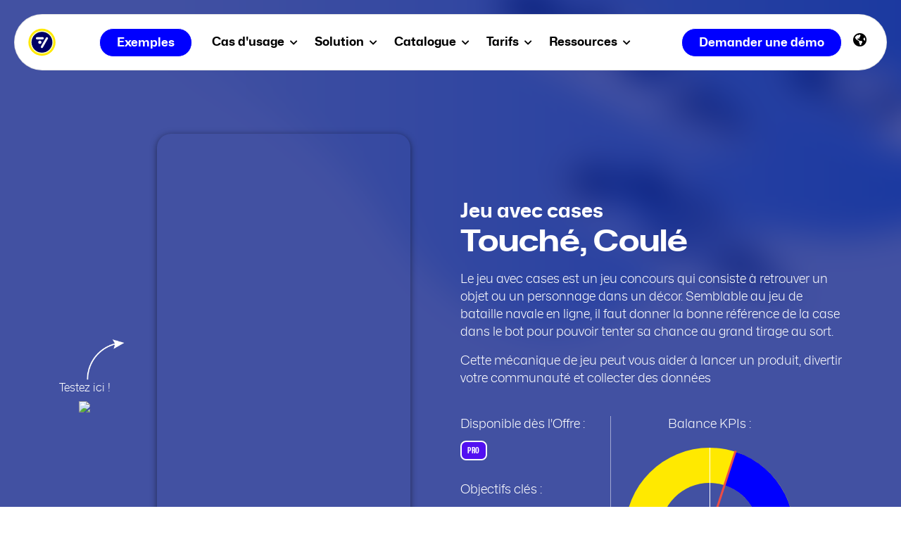

--- FILE ---
content_type: text/html;charset=utf-8
request_url: https://www.fastory.io/fr/creer/jeu-concours-trouver-objet?hsLang=fr
body_size: 9886
content:
<!doctype html><!--[if lt IE 7]> <html class="no-js lt-ie9 lt-ie8 lt-ie7" lang="fr" > <![endif]--><!--[if IE 7]>    <html class="no-js lt-ie9 lt-ie8" lang="fr" >        <![endif]--><!--[if IE 8]>    <html class="no-js lt-ie9" lang="fr" >               <![endif]--><!--[if gt IE 8]><!--><html class="no-js" lang="fr"><!--<![endif]--><head>
    <meta charset="utf-8">
    <meta http-equiv="X-UA-Compatible" content="IE=edge,chrome=1">
    <meta name="author" content="Fastory">
    <meta name="description" content="De nombreux templates disponibles pour engager, qualifier, convertir et fidéliser votre audience. Testez les différentes combinaisons de mini-jeux, jeux-concours, bots conversationnels et plus encore.">
    <meta name="generator" content="HubSpot">
    <title>Jeu avec cases</title>
    <link rel="shortcut icon" href="https://www.fastory.io/hubfs/fastory-icon.png">
    
<meta name="viewport" content="width=device-width, initial-scale=1">

    <script src="/hs/hsstatic/jquery-libs/static-1.1/jquery/jquery-1.7.1.js"></script>
<script>hsjQuery = window['jQuery'];</script>
    <meta property="og:description" content="De nombreux templates disponibles pour engager, qualifier, convertir et fidéliser votre audience. Testez les différentes combinaisons de mini-jeux, jeux-concours, bots conversationnels et plus encore.">
    <meta property="og:title" content="Jeu avec cases">
    <meta name="twitter:description" content="De nombreux templates disponibles pour engager, qualifier, convertir et fidéliser votre audience. Testez les différentes combinaisons de mini-jeux, jeux-concours, bots conversationnels et plus encore.">
    <meta name="twitter:title" content="Jeu avec cases">

    

    
    <style>
a.cta_button{-moz-box-sizing:content-box !important;-webkit-box-sizing:content-box !important;box-sizing:content-box !important;vertical-align:middle}.hs-breadcrumb-menu{list-style-type:none;margin:0px 0px 0px 0px;padding:0px 0px 0px 0px}.hs-breadcrumb-menu-item{float:left;padding:10px 0px 10px 10px}.hs-breadcrumb-menu-divider:before{content:'›';padding-left:10px}.hs-featured-image-link{border:0}.hs-featured-image{float:right;margin:0 0 20px 20px;max-width:50%}@media (max-width: 568px){.hs-featured-image{float:none;margin:0;width:100%;max-width:100%}}.hs-screen-reader-text{clip:rect(1px, 1px, 1px, 1px);height:1px;overflow:hidden;position:absolute !important;width:1px}
</style>

<link rel="stylesheet" href="/hs/hsstatic/cos-LanguageSwitcher/static-1.336/sass/LanguageSwitcher.css">
    

    
    <link rel="canonical" href="https://www.fastory.io/fr/creer/jeu-concours-trouver-objet">

<!-- Google Tag Manager -->
<script>(function(w,d,s,l,i){w[l]=w[l]||[];w[l].push({'gtm.start':
new Date().getTime(),event:'gtm.js'});var f=d.getElementsByTagName(s)[0],
j=d.createElement(s),dl=l!='dataLayer'?'&l='+l:'';j.async=true;j.src=
'https://www.googletagmanager.com/gtm.js?id='+i+dl;f.parentNode.insertBefore(j,f);
})(window,document,'script','dataLayer','GTM-WDB2CJG');</script>
<!-- End Google Tag Manager -->
<script type="text/javascript" id="hs-script-loader" async defer src="//js.hs-scripts.com/3040005.js"></script>
<style>
@media only screen and (max-width: 400px) {
div#hubspot-messages-iframe-container{
display:none!important;
}
}
</style>

<link href="https://use.fontawesome.com/releases/v5.0.6/css/all.css" rel="stylesheet">

<!-- Meta properties -->
<meta property="og:site_name" content="Fastory">
<meta property="og:type" content="website">
<meta property="fb:app_id" content="295520487492543">

<meta name="twitter:card" content="summary">
<meta name="twitter:site" content="@fastory">
<meta name="twitter:creator" content="@fastory">

 

<meta name="twitter:url" content="https://www.fastory.io/fr/">
<meta name="twitter:image" content="https://www.fastory.io/hubfs/metas_fr.png">
<meta property="og:locale" content="fr_FR">


<meta property="og:image" content="https://www.fastory.io/hubfs/metas_fr.png">
<meta property="og:image:url" content="https://www.fastory.io/hubfs/metas_fr.png">
<meta property="og:image:secure_url" content="https://www.fastory.io/hubfs/metas_fr.png">

<meta property="og:video" content="https://www.youtube.com/v/5uDMkRUSFoQ?rel=0&amp;cc_load_policy=1&amp;hl=fr&amp;cc_lang_pref=fr">

<script type="application/ld+json">
    {
    "@context" : "http://schema.org",
    "@type" : "Organization",
    "name" : "Fastory",
    "url" : "https://www.fastory.io/fr/",
    "logo": "https://www.fastory.io/hubfs/Showcase/showcase-v2/logo-fastory.png",
    "sameAs" : [
        "https://www.facebook.com/fastoryapp",
        "https://twitter.com/fastory",
        "https://instagram.com/fastoryapp",
        "https://www.youtube.com/channel/UCEfzD_G6KTFgnDQ0rw5b9bg",
        "https://www.linkedin.com/company/fastory"],
    "contactPoint" : [
        { "@type" : "ContactPoint",
        "contactType" : "customer service",
        "telephone" :"+33 1 76 41 05 04",            
        "availableLanguage" : ["English","French"]
        } ]
    }
</script>


<meta property="og:url" content="https://www.fastory.io/fr/creer/jeu-concours-trouver-objet">
<meta name="twitter:card" content="summary">
<meta http-equiv="content-language" content="fr">
<link rel="stylesheet" href="//7052064.fs1.hubspotusercontent-na1.net/hubfs/7052064/hub_generated/template_assets/DEFAULT_ASSET/1769626657613/template_layout.min.css">


<link rel="stylesheet" href="https://www.fastory.io/hubfs/hub_generated/template_assets/1/6193609885/1742150365464/template_default.min.css">
<link rel="stylesheet" href="https://www.fastory.io/hubfs/hub_generated/template_assets/1/6194168672/1769165791884/template_showcase.min.css">
<link rel="stylesheet" href="https://www.fastory.io/hubfs/hub_generated/template_assets/1/28876276948/1769077706514/template_showcase-experience.min.css">


    <link href="https://use.fontawesome.com/releases/v5.11.1/css/all.css" rel="stylesheet">

    

</head>
<body class="   hs-content-id-29495229995 hs-site-page page " style="">
    <div class="header-container-wrapper">
    <div class="header-container container-fluid">

<div class="row-fluid-wrapper row-depth-1 row-number-1 ">
<div class="row-fluid ">
<div class="span12 widget-span widget-type-global_group navbar-home" style="" data-widget-type="global_group" data-x="0" data-w="12">
<div class="" data-global-widget-path="generated_global_groups/28324724490.html"><div class="row-fluid-wrapper row-depth-1 row-number-1 ">
<div class="row-fluid ">
<div id="navbar" class="span12 widget-span widget-type-cell custom-menu-primary" style="" data-widget-type="cell" data-x="0" data-w="12">

<div class="row-fluid-wrapper row-depth-1 row-number-2 ">
<div class="row-fluid ">
<div class="span12 widget-span widget-type-cell navbar-menu" style="" data-widget-type="cell" data-x="0" data-w="12">

<div class="row-fluid-wrapper row-depth-1 row-number-3 ">
<div class="row-fluid ">
<div class="span3 widget-span widget-type-logo navbar-logo" style="" data-widget-type="logo" data-x="0" data-w="3">
<div class="cell-wrapper layout-widget-wrapper">
<span id="hs_cos_wrapper_logo" class="hs_cos_wrapper hs_cos_wrapper_widget hs_cos_wrapper_type_logo" style="" data-hs-cos-general-type="widget" data-hs-cos-type="logo"><a href="https://www.fastory.io?hsLang=fr" id="hs-link-logo" style="border-width:0px;border:0px;"><img src="https://www.fastory.io/hubfs/Showcase/showcase-v7/logo-fastory_dark.svg" class="hs-image-widget " height="79" style="height: auto;width:300px;border-width:0px;border:0px;" width="300" alt="logo-fastory_dark" title="logo-fastory_dark"></a></span></div><!--end layout-widget-wrapper -->
</div><!--end widget-span -->
<div class="span6 widget-span widget-type-custom_widget navbar-tabs text-center" style="" data-widget-type="custom_widget" data-x="3" data-w="6">
<div id="hs_cos_wrapper_module_1586854110037184" class="hs_cos_wrapper hs_cos_wrapper_widget hs_cos_wrapper_type_module" style="" data-hs-cos-general-type="widget" data-hs-cos-type="module"><link href="https://use.fontawesome.com/releases/v5.11.1/css/all.css" rel="stylesheet">




<span id="hs_cos_wrapper_module_1586854110037184_custom_menu" class="hs_cos_wrapper hs_cos_wrapper_widget hs_cos_wrapper_type_menu" style="" data-hs-cos-general-type="widget" data-hs-cos-type="menu"><div id="hs_menu_wrapper_module_1586854110037184_custom_menu" class="hs-menu-wrapper active-branch flyouts hs-menu-flow-horizontal" role="navigation" data-sitemap-name="Showcase-FR-V3" data-menu-id="172710262035" aria-label="Navigation Menu">
 <ul role="menu" class="active-branch">
  <li class="hs-menu-item hs-menu-depth-1" role="none"><a href="https://www.fastory.io/fr/exemples" role="menuitem">Exemples</a></li>
  <li class="hs-menu-item hs-menu-depth-1 hs-item-has-children" role="none"><a href="javascript:;" aria-haspopup="true" aria-expanded="false" role="menuitem">Cas d'usage <i class="fas fa-chevron-down"></i></a>
   <ul role="menu" class="hs-menu-children-wrapper">
    <li class="hs-menu-item hs-menu-depth-2 hs-item-has-children" role="none"><a href="javascript:;" role="menuitem"></a>
     <ul role="menu" class="hs-menu-children-wrapper">
      <li class="hs-menu-item hs-menu-depth-3" role="none"><a href="https://www.fastory.io/fr/client/sport" role="menuitem"><img src="https://www.fastory.io/hubfs/Showcase/showcase%20menu/menu-sport.jpg">Sport</a></li>
      <li class="hs-menu-item hs-menu-depth-3" role="none"><a href="https://www.fastory.io/fr/client/live-in-stadia" role="menuitem"><img src="https://www.fastory.io/hubfs/Showcase/showcase%20menu/menu-instadia.jpg">Live in-Stadia</a></li>
      <li class="hs-menu-item hs-menu-depth-3" role="none"><a href="https://www.fastory.io/fr/client/sponsors" role="menuitem"><img src="https://www.fastory.io/hubfs/Showcase/showcase%20menu/menu-sponsors.jpg">Sponsors</a></li>
     </ul></li>
    <li class="hs-menu-item hs-menu-depth-2 hs-item-has-children" role="none"><a href="javascript:;" role="menuitem"></a>
     <ul role="menu" class="hs-menu-children-wrapper">
      <li class="hs-menu-item hs-menu-depth-3" role="none"><a href="https://www.fastory.io/fr/client/annonceur" role="menuitem"><img src="https://www.fastory.io/hubfs/Showcase/showcase-v2/menu-pricing1.svg">Annonceurs</a></li>
      <li class="hs-menu-item hs-menu-depth-3" role="none"><a href="https://www.fastory.io/fr/client/agence" role="menuitem"><img src="https://www.fastory.io/hubfs/Showcase/showcase-v2/menu-pricing2.svg">Agences</a></li>
      <li class="hs-menu-item hs-menu-depth-3" role="none"><a href="https://www.fastory.io/fr/client/banque-assurance" role="menuitem"><img src="https://www.fastory.io/hubfs/Showcase/showcase-v2/menu-bank.svg">Banques et Assurances</a></li>
      <li class="hs-menu-item hs-menu-depth-3" role="none"><a href="https://www.fastory.io/fr/client/musique" role="menuitem"><img src="https://www.fastory.io/hubfs/Showcase/showcase-v2/menu-customer-music.svg">Musique</a></li>
     </ul></li>
    <li class="hs-menu-item hs-menu-depth-2 hs-item-has-children" role="none"><a href="javascript:;" role="menuitem"></a>
     <ul role="menu" class="hs-menu-children-wrapper">
      <li class="hs-menu-item hs-menu-depth-3" role="none"><a href="https://www.fastory.io/fr/client/rh" role="menuitem"><img src="https://www.fastory.io/hubfs/Showcase/showcase-v2/menu-rh.svg">RH</a></li>
      <li class="hs-menu-item hs-menu-depth-3" role="none"><a href="https://www.fastory.io/fr/client/retail" role="menuitem"><img src="https://www.fastory.io/hubfs/Showcase/showcase%20menu/menu-retail.svg">Retail</a></li>
      <li class="hs-menu-item hs-menu-depth-3" role="none"><a href="https://www.fastory.io/fr/client/web3" role="menuitem"><img src="https://www.fastory.io/hubfs/Showcase/showcase-v2/menu-web3.svg">Web 3</a></li>
      <li class="hs-menu-item hs-menu-depth-3" role="none"><a href="https://www.fastory.io/fr/client/rse" role="menuitem"><img src="https://www.fastory.io/hubfs/Showcase/showcase-v2/menu-rse.svg">RSE</a></li>
     </ul></li>
   </ul></li>
  <li class="hs-menu-item hs-menu-depth-1 hs-item-has-children" role="none"><a href="javascript:;" aria-haspopup="true" aria-expanded="false" role="menuitem">Solution <i class="fas fa-chevron-down"></i></a>
   <ul role="menu" class="hs-menu-children-wrapper">
    <li class="hs-menu-item hs-menu-depth-2 hs-item-has-children" role="none"><a href="javascript:;" role="menuitem">ENGAGER</a>
     <ul role="menu" class="hs-menu-children-wrapper">
      <li class="hs-menu-item hs-menu-depth-3" role="none"><a href="https://www.fastory.io/fr/outil/jeux-concours" role="menuitem"><img src="https://www.fastory.io/hubfs/Showcase/showcase-v2/menu-solution5.svg">Jeux-concours</a></li>
      <li class="hs-menu-item hs-menu-depth-3" role="none"><a href="https://www.fastory.io/fr/outil/creation-de-contenu" role="menuitem"><img src="https://www.fastory.io/hubfs/Showcase/showcase-v2/menu-solution4.svg">Web Stories</a></li>
      <li class="hs-menu-item hs-menu-depth-3" role="none"><a href="https://www.fastory.io/fr/outil/dotation" role="menuitem"><img src="https://www.fastory.io/hubfs/Showcase/showcase-v2/menu-solution6.svg">Dotations</a></li>
     </ul></li>
    <li class="hs-menu-item hs-menu-depth-2 hs-item-has-children" role="none"><a href="javascript:;" role="menuitem">QUALIFIER</a>
     <ul role="menu" class="hs-menu-children-wrapper">
      <li class="hs-menu-item hs-menu-depth-3" role="none"><a href="https://www.fastory.io/fr/outil/bot-qualifiant" role="menuitem"><img src="https://www.fastory.io/hubfs/Showcase/showcase-v2/menu-solution3.svg">Bot qualifiant</a></li>
      <li class="hs-menu-item hs-menu-depth-3" role="none"><a href="https://www.fastory.io/fr/outil/analytics" role="menuitem"><img src="https://www.fastory.io/hubfs/Showcase/showcase-v2/menu-solution1.svg">Analytics</a></li>
      <li class="hs-menu-item hs-menu-depth-3" role="none"><a href="https://www.fastory.io/fr/outil/audience" role="menuitem"><img src="https://www.fastory.io/hubfs/Showcase/showcase-v2/menu-solution2.svg">Audience</a></li>
     </ul></li>
    <li class="hs-menu-item hs-menu-depth-2 hs-item-has-children" role="none"><a href="javascript:;" role="menuitem">FIDÉLISER</a>
     <ul role="menu" class="hs-menu-children-wrapper">
      <li class="hs-menu-item hs-menu-depth-3" role="none"><a href="https://www.fastory.io/fr/fanzone-plateforme-fidelisation-fan" role="menuitem"><img src="https://www.fastory.io/hubfs/Showcase/showcase%20menu/menu-fanzone.png"></a></li>
     </ul></li>
    <li class="hs-menu-item hs-menu-depth-2 hs-item-has-children" role="none"><a href="javascript:;" role="menuitem">Bien démarrer</a>
     <ul role="menu" class="hs-menu-children-wrapper">
      <li class="hs-menu-item hs-menu-depth-3" role="none"><a href="javascript:;" role="menuitem"><script src="//fast.wistia.com/assets/external/E-v1.js" async></script> <span class="wistia_embed wistia_async_l3q4lnv3kv popover=true popoverContent=html" style="display: inline-block; white-space: nowrap;"> <img src="https://www.fastory.io/hs-fs/hubfs/Showcase/showcase%20menu/menu-gettingstarted.jpg?height=160&amp;name=menu-gettingstarted.jpg" height="160"> </span></a></li>
     </ul></li>
   </ul></li>
  <li class="hs-menu-item hs-menu-depth-1 hs-item-has-children active-branch" role="none"><a href="javascript:;" aria-haspopup="true" aria-expanded="false" role="menuitem">Catalogue <i class="fas fa-chevron-down"></i></a>
   <ul role="menu" class="hs-menu-children-wrapper active-branch">
    <li class="hs-menu-item hs-menu-depth-2 hs-item-has-children active-branch" role="none"><a href="javascript:;" role="menuitem"></a>
     <ul role="menu" class="hs-menu-children-wrapper active-branch">
      <li class="hs-menu-item hs-menu-depth-3 active active-branch" role="none"><a href="https://www.fastory.io/fr/creer/" role="menuitem"><img src="https://www.fastory.io/hubfs/Showcase/showcase%20menu/menu-catalogue2-lg.svg">Mini-jeux</a></li>
      <li class="hs-menu-item hs-menu-depth-3" role="none"><a href="https://www.fastory.io/fr/creer/jeux-concours/calendrier-marketing" role="menuitem"><img src="https://www.fastory.io/hubfs/Showcase/showcase%20menu/menu-catalogue1-lg.svg">Temps forts</a></li>
      <li class="hs-menu-item hs-menu-depth-3" role="none"><a href="https://www.fastory.io/fr/add-ons" role="menuitem"><img src="https://www.fastory.io/hubfs/Showcase/showcase%20menu/menu-catalogue3-lg.svg">Add-ons</a></li>
     </ul></li>
    <li class="hs-menu-item hs-menu-depth-2 hs-item-has-children" role="none"><a href="javascript:;" role="menuitem">EXPÉRIENCES NEXT-GEN</a>
     <ul role="menu" class="hs-menu-children-wrapper">
      <li class="hs-menu-item hs-menu-depth-3" role="none"><a href="https://www.fastory.io/fr/creer/baller-3d" role="menuitem"><img src="https://www.fastory.io/hubfs/Showcase/showcase%20menu/menu-catalogue-baller.svg">Baller 3D</a></li>
      <li class="hs-menu-item hs-menu-depth-3" role="none"><a href="https://www.fastory.io/fr/creer/spinner-roue-de-la-chance" role="menuitem"><img src="https://www.fastory.io/hubfs/Showcase/showcase%20menu/menu-catalogue-spinner.svg">Roue 3D</a></li>
      <li class="hs-menu-item hs-menu-depth-3" role="none"><a href="https://www.fastory.io/fr/creer/pronostic-better" role="menuitem"><img src="https://www.fastory.io/hubfs/Showcase/showcase%20menu/menu-catalogue-pronostics.svg">Pronostics</a></li>
     </ul></li>
    <li class="hs-menu-item hs-menu-depth-2 hs-item-has-children" role="none"><a href="javascript:;" role="menuitem">&nbsp;</a>
     <ul role="menu" class="hs-menu-children-wrapper">
      <li class="hs-menu-item hs-menu-depth-3" role="none"><a href="https://www.fastory.io/fr/creer/crusher" role="menuitem"><img src="https://www.fastory.io/hubfs/Showcase/showcase%20menu/menu-catalogue-crusher.svg">Candy Crush</a></li>
      <li class="hs-menu-item hs-menu-depth-3" role="none"><a href="https://www.fastory.io/fr/creer/bubble-shooter" role="menuitem"><img src="https://www.fastory.io/hubfs/Showcase/showcase%20menu/menu-catalogue-shooter.svg">Bubble Shooter</a></li>
      <li class="hs-menu-item hs-menu-depth-3" role="none"><a href="https://www.fastory.io/fr/client/musique" role="menuitem"><img src="https://www.fastory.io/hubfs/Showcase/showcase%20menu/menu-catalogue-faster.svg">Jeu Musical</a></li>
     </ul></li>
   </ul></li>
  <li class="hs-menu-item hs-menu-depth-1 hs-item-has-children" role="none"><a href="javascript:;" aria-haspopup="true" aria-expanded="false" role="menuitem">Tarifs <i class="fas fa-chevron-down"></i></a>
   <ul role="menu" class="hs-menu-children-wrapper">
    <li class="hs-menu-item hs-menu-depth-2" role="none"><a href="https://www.fastory.io/fr/tarifs" role="menuitem"><img src="https://www.fastory.io/hubfs/Showcase/showcase-v2/menu-pricing1.svg">Abonnements</a></li>
    <li class="hs-menu-item hs-menu-depth-2" role="none"><a href="https://www.fastory.io/fr/tarifs/sur-mesure" role="menuitem"><img src="https://www.fastory.io/hubfs/Showcase/showcase-v2/menu-pricing3.svg">Campagnes sur mesure</a></li>
    <li class="hs-menu-item hs-menu-depth-2" role="none"><a href="https://www.fastory.io/fr/tarifs/agence" role="menuitem"><img src="https://www.fastory.io/hubfs/Showcase/showcase-v2/menu-pricing2.svg">Packs Agence</a></li>
   </ul></li>
  <li class="hs-menu-item hs-menu-depth-1 hs-item-has-children" role="none"><a href="javascript:;" aria-haspopup="true" aria-expanded="false" role="menuitem">Ressources <i class="fas fa-chevron-down"></i></a>
   <ul role="menu" class="hs-menu-children-wrapper">
    <li class="hs-menu-item hs-menu-depth-2 hs-item-has-children" role="none"><a href="javascript:;" role="menuitem"></a>
     <ul role="menu" class="hs-menu-children-wrapper">
      <li class="hs-menu-item hs-menu-depth-3" role="none"><a href="https://www.fastory.io/brief" role="menuitem" target="_blank" rel="noopener"><img src="https://www.fastory.io/hubfs/Showcase/showcase%20menu/menu-brief.jpg">
        <div>
         Envoyer un brief
        </div></a></li>
      <li class="hs-menu-item hs-menu-depth-3" role="none"><a href="https://www.fastory.io/fr/ressources/formation-mobile-marketing" role="menuitem"><img src="https://www.fastory.io/hubfs/Showcase/formation/formation-menu.jpg" class=" hidden-mobile">
        <div>
         Formation gratuite
        </div></a></li>
      <li class="hs-menu-item hs-menu-depth-3" role="none"><a href="https://www.fastory.io/fr/podcast-storytellers" role="menuitem"><img src="https://www.fastory.io/hubfs/Showcase/showcase%20menu/menu-podcast.jpg" class=" hidden-mobile">
        <div>
         Podcast Storytellers
        </div></a></li>
     </ul></li>
    <li class="hs-menu-item hs-menu-depth-2 hs-item-has-children" role="none"><a href="javascript:;" role="menuitem"></a>
     <ul role="menu" class="hs-menu-children-wrapper">
      <li class="hs-menu-item hs-menu-depth-3" role="none"><a href="https://www.fastory.io/fr/modele-reglement-jeux-concours-gratuit" role="menuitem"><img src="https://www.fastory.io/hubfs/Showcase/showcase-v2/menu-rules.svg">Règlement gratuit</a></li>
      <li class="hs-menu-item hs-menu-depth-3" role="none"><a href="https://www.fastory.io/fr/test-personnalite-marketing" role="menuitem"><img src="https://www.fastory.io/hubfs/Showcase/showcase-v2/menu-personality.svg">Test marketing</a></li>
      <li class="hs-menu-item hs-menu-depth-3" role="none"><a href="https://www.fastory.io/fr/blog" role="menuitem"><img src="https://www.fastory.io/hubfs/Showcase/showcase-v2/menu-blog.svg">Blog</a></li>
      <li class="hs-menu-item hs-menu-depth-3" role="none"><a href="https://help.fastory.io/fr" role="menuitem" target="_blank" rel="noopener"><img src="https://www.fastory.io/hubfs/Showcase/showcase-v2/menu-help.svg">Centre d'aide</a></li>
     </ul></li>
    <li class="hs-menu-item hs-menu-depth-2 hs-item-has-children" role="none"><a href="javascript:;" role="menuitem"></a>
     <ul role="menu" class="hs-menu-children-wrapper">
      <li class="hs-menu-item hs-menu-depth-3" role="none"><a href="https://www.fastory.io/fr/contact" role="menuitem"><img src="https://www.fastory.io/hubfs/Showcase/showcase-v2/menu-contact.svg">Contact</a></li>
      <li class="hs-menu-item hs-menu-depth-3" role="none"><a href="https://www.fastory.io/fr/a-propos" role="menuitem"><img src="https://www.fastory.io/hubfs/Showcase/showcase-v2/menu-about.svg">À propos</a></li>
      <li class="hs-menu-item hs-menu-depth-3" role="none"><a href="https://www.fastory.io/fr/integrations" role="menuitem"><img src="https://www.fastory.io/hubfs/Showcase/showcase-v2/menu-integration.svg">Intégrations</a></li>
      <li class="hs-menu-item hs-menu-depth-3" role="none"><a href="https://www.fastory.io/fr/partenaires" role="menuitem"><img src="https://www.fastory.io/hubfs/Showcase/showcase-v2/menu-partner.svg">Partenaires</a></li>
     </ul></li>
   </ul></li>
  <li class="hs-menu-item hs-menu-depth-1" role="none"><a href="https://app.fastory.io/auth/login" role="menuitem">Login</a></li>
 </ul>
</div></span>
</div>

</div><!--end widget-span -->
<div class="span3 widget-span widget-type-custom_widget navbar-login" style="" data-widget-type="custom_widget" data-x="9" data-w="3">
<div id="hs_cos_wrapper_module_1543334574467254" class="hs_cos_wrapper hs_cos_wrapper_widget hs_cos_wrapper_type_module widget-type-rich_text" style="" data-hs-cos-general-type="widget" data-hs-cos-type="module"><span id="hs_cos_wrapper_module_1543334574467254_" class="hs_cos_wrapper hs_cos_wrapper_widget hs_cos_wrapper_type_rich_text" style="" data-hs-cos-general-type="widget" data-hs-cos-type="rich_text"> <a href="https://app.fastory.io/" class="navbar-login-btn" target="_blank" rel="noopener">Login</a> <a href="https://www.fastory.io/fr/appel?hsLang=fr" class="btn-primary cta_button" target="_blank" rel="noopener">Demander une démo</a>  <span id="hs_cos_wrapper_module_1543334574467254_language_switcher" class="hs_cos_wrapper hs_cos_wrapper_widget hs_cos_wrapper_type_language_switcher" style="" data-hs-cos-general-type="widget" data-hs-cos-type="language_switcher"><div class="lang_switcher_class">
   <div class="globe_class" onclick="">
       <ul class="lang_list_class">
           <li>
               <a class="lang_switcher_link" data-language="fr" lang="fr" href="https://www.fastory.io/fr/creer/jeu-concours-trouver-objet">Français</a>
           </li>
           <li>
               <a class="lang_switcher_link" data-language="en" lang="en" href="https://www.fastory.io/create/">English</a>
           </li>
       </ul>
   </div>
</div></span></span></div>

</div><!--end widget-span -->
</div><!--end row-->
</div><!--end row-wrapper -->

</div><!--end widget-span -->
</div><!--end row-->
</div><!--end row-wrapper -->

</div><!--end widget-span -->
</div><!--end row-->
</div><!--end row-wrapper -->
</div>
</div><!--end widget-span -->
</div><!--end row-->
</div><!--end row-wrapper -->

    </div><!--end header -->
</div><!--end header wrapper -->

<div class="body-container-wrapper">
    <div class="body-container container-fluid">

<div class="row-fluid-wrapper row-depth-1 row-number-1 ">
<div class="row-fluid ">
<!-- To test the template, you can temporarily add this line above your code.
Don’t forget to remove it before the template is published. -->


<!-- Don't display in listing page -->



<div class="span12 widget-span widget-type-cell " style="" data-widget-type="cell" data-x="0" data-w="12">

<div class="row-fluid-wrapper row-depth-1 row-number-2 ">
<div class="row-fluid ">
<div class="span12 widget-span widget-type-cell section experience-hero case-study case-studyv2" style="" data-widget-type="cell" data-x="0" data-w="12">

<div class="row-fluid-wrapper row-depth-1 row-number-3 ">
<div class="row-fluid ">
<div class="span12 widget-span widget-type-custom_widget experience-hero-overlay" style="background-image: url(https://www.fastory.io/hubfs/experiences6-showcase.png); background-color: #A6CAFC;" data-widget-type="custom_widget" data-x="0" data-w="12">
<div id="hs_cos_wrapper_module_1640960796446674" class="hs_cos_wrapper hs_cos_wrapper_widget hs_cos_wrapper_type_module widget-type-rich_text" style="" data-hs-cos-general-type="widget" data-hs-cos-type="module"><span id="hs_cos_wrapper_module_1640960796446674_" class="hs_cos_wrapper hs_cos_wrapper_widget hs_cos_wrapper_type_rich_text" style="" data-hs-cos-general-type="widget" data-hs-cos-type="rich_text"></span></div>

</div><!--end widget-span -->
</div><!--end row-->
</div><!--end row-wrapper -->

<div class="row-fluid-wrapper row-depth-1 row-number-4 ">
<div class="row-fluid ">
<div class="span12 widget-span widget-type-cell container-large middle-wrapper" style="" data-widget-type="cell" data-x="0" data-w="12">

<div class="row-fluid-wrapper row-depth-1 row-number-5 ">
<div class="row-fluid ">
<div class="span12 widget-span widget-type-custom_widget " style="" data-widget-type="custom_widget" data-x="0" data-w="12">
<div id="hs_cos_wrapper_module_1640601647329236" class="hs_cos_wrapper hs_cos_wrapper_widget hs_cos_wrapper_type_module widget-type-rich_text" style="" data-hs-cos-general-type="widget" data-hs-cos-type="module"><span id="hs_cos_wrapper_module_1640601647329236_" class="hs_cos_wrapper hs_cos_wrapper_widget hs_cos_wrapper_type_rich_text" style="" data-hs-cos-general-type="widget" data-hs-cos-type="rich_text"><div class="row-fluid-wrapper">
<div class="row-fluid">
<div class="span6 middle text-center position-relative fastory-iframe-container"><iframe id="fastory-story-iframe" class="hidden-mobile" style="border: 0; margin: 0px auto; display: block;" allow="microphone; camera;" xml="lang" src="https://story.tl/demo-jeu-cases?mobile&amp;consent=0" width="360" height="640" loading="lazy"></iframe> <a href="https://story.tl/demo-jeu-cases" target="_blank" class="case-study-link" rel="noopener"><i class="fas fa-external-link-alt"></i> story.tl/demo-jeu-cases</a>
<div class="case-test hidden-mobile"><img class="case-arrow" src="https://www.fastory.io/hubfs/Case%20studies/v2/case-arrow.png">  Testez ici !  <img src="https://api.fastory.io/qrcodes/noopts/https%3A%2F%2Fstory.tl%2Fdemo-jeu-cases%3Futm_source%3Dqrcode" class="case-qrcode"></div>
</div>
<div class="span6 middle position-relative">
<h1 class="heading-h3" style="margin: 0;">Jeu avec cases</h1>
<h2 class="heading-h1" style="margin-top: 0;">Touché, Coulé</h2>
<div class="heading-p"><p><span> Le jeu avec cases est un jeu concours qui consiste à retrouver un objet ou un personnage dans un décor. Semblable au jeu de bataille navale en ligne, il faut donner la bonne référence de la case dans le bot pour pouvoir tenter sa chance au grand tirage au sort. </span></p>
<p><span>Cette mécanique de jeu peut vous aider à lancer un produit, divertir votre communauté et collecter des données</span></p></div>
<div class="tech-specs">
<div>
<div class="tech-specs-label"> Disponible dès l'Offre : </div>
<div class="experience-offer experience-offer-Pro">Pro</div>
<div class="tech-specs-label">Objectifs clés :</div>
<div class="experience-goal"> <i class="fas fa-bullhorn"></i>   Animer sur lieu de vente </div>
<div class="experience-goal"> <i class="fas fa-filter"></i>   Lancer un produit </div>
</div>
<div>
<div class="tech-specs-label text-center"> Balance KPIs : </div>
<div class="gauge" id="gauge">
<div class="gauge-container">
<div class="gauge-marker">&nbsp;</div>
<div class="gauge-background">&nbsp;</div>
<div class="gauge-data" style="transform: rotate(calc((60turn / 2) / 100));">&nbsp;</div>
<div class="gauge-needle" style="transform: rotate(calc((60turn / 2) / 100));">&nbsp;</div>
</div>
<div class="gauge-labels mdl-typography-headline"><span class="gauge-label-low">Engagement</span> <span class="gauge-label-spacer"></span> <span class="gauge-label-high">Qualification</span></div>
</div>
</div>
</div>
</div>
</div>
<!--end row-fluid--> <!--end row-fluid-wrapper--> </div></span></div>

</div><!--end widget-span -->
</div><!--end row-->
</div><!--end row-wrapper -->

</div><!--end widget-span -->
</div><!--end row-->
</div><!--end row-wrapper -->

</div><!--end widget-span -->
</div><!--end row-->
</div><!--end row-wrapper -->

<div class="row-fluid-wrapper row-depth-1 row-number-6 ">
<div class="row-fluid ">
<!-- Display if Steps are set up -->



  
<div class="span12 widget-span widget-type-cell middle-wrapper section experience-storyboard" style="padding-right: 0; display: flex; justify-content: center;" data-widget-type="cell" data-x="0" data-w="12">

<div class="row-fluid-wrapper row-depth-1 row-number-7 ">
<div class="row-fluid ">
<div class="span12 widget-span widget-type-cell " style="" data-widget-type="cell" data-x="0" data-w="12">

<div class="row-fluid-wrapper row-depth-1 row-number-8 ">
<div class="row-fluid ">
<div class="span12 widget-span widget-type-custom_widget heading-h2 marginbottom-sm text-center" style="" data-widget-type="custom_widget" data-x="0" data-w="12">
<div id="hs_cos_wrapper_module_1640937439427135" class="hs_cos_wrapper hs_cos_wrapper_widget hs_cos_wrapper_type_module widget-type-rich_text" style="" data-hs-cos-general-type="widget" data-hs-cos-type="module"><span id="hs_cos_wrapper_module_1640937439427135_" class="hs_cos_wrapper hs_cos_wrapper_widget hs_cos_wrapper_type_rich_text" style="" data-hs-cos-general-type="widget" data-hs-cos-type="rich_text">Storyboard</span></div>

</div><!--end widget-span -->
</div><!--end row-->
</div><!--end row-wrapper -->

<div class="row-fluid-wrapper row-depth-1 row-number-9 ">
<div class="row-fluid ">
<div class="span4 widget-span widget-type-custom_widget middle position-relative step-list" style="" data-widget-type="custom_widget" data-x="0" data-w="4">
<div id="hs_cos_wrapper_module_1640853814565645" class="hs_cos_wrapper hs_cos_wrapper_widget hs_cos_wrapper_type_module widget-type-rich_text" style="" data-hs-cos-general-type="widget" data-hs-cos-type="module"><span id="hs_cos_wrapper_module_1640853814565645_" class="hs_cos_wrapper hs_cos_wrapper_widget hs_cos_wrapper_type_rich_text" style="" data-hs-cos-general-type="widget" data-hs-cos-type="rich_text"><p></p><ol>
<li>Titrage animé du jeu</li>
<li>Trouver un objet parmi l'image sur une grille de cases</li>
<li>Enregistrer sa participation via le chatbot</li>
<li>Afficher le résultat</li>
<li>Enregistrement de la participation au tirage au sort</li>
<li>Redirection vers les réseaux sociaux</li>
</ol><p></p></span></div>

</div><!--end widget-span -->
<div class="span8 widget-span widget-type-custom_widget text-center middle" style="" data-widget-type="custom_widget" data-x="4" data-w="8">
<div id="hs_cos_wrapper_module_1640615403105896" class="hs_cos_wrapper hs_cos_wrapper_widget hs_cos_wrapper_type_module widget-type-rich_text" style="" data-hs-cos-general-type="widget" data-hs-cos-type="module"><span id="hs_cos_wrapper_module_1640615403105896_" class="hs_cos_wrapper hs_cos_wrapper_widget hs_cos_wrapper_type_rich_text" style="" data-hs-cos-general-type="widget" data-hs-cos-type="rich_text"><div class="experience-screens-detail">
<div class="screen-detail"><img class="screen-img" src="https://www.fastory.io/hubfs/screen-cover.png">
<div class="screen-text">Animated headline</div>
</div>
<div class="screen-detail"><img class="screen-img" src="https://www.fastory.io/hubfs/Showcase/showcase-v2/Experiences/screen-content.png">
<div class="screen-text">Content</div>
</div>
<div class="screen-detail"><img class="screen-img" src="https://www.fastory.io/hubfs/Showcase/showcase-v2/Experiences/screen-bot-sweepstake.png">
<div class="screen-text">Sweepstake Bot</div>
</div>
<div class="screen-detail"><img class="screen-img" src="https://www.fastory.io/hubfs/Showcase/showcase-v2/Experiences/screen-outro.png">
<div class="screen-text">Outro</div>
</div>
</div></span></div>

</div><!--end widget-span -->
</div><!--end row-->
</div><!--end row-wrapper -->

</div><!--end widget-span -->
</div><!--end row-->
</div><!--end row-wrapper -->

</div><!--end widget-span -->


</div><!--end row-->
</div><!--end row-wrapper -->

<div class="row-fluid-wrapper row-depth-1 row-number-10 ">
<div class="row-fluid ">
<!-- Display if no Steps -->



</div><!--end row-->
</div><!--end row-wrapper -->

<div class="row-fluid-wrapper row-depth-1 row-number-14 ">
<div class="row-fluid ">


</div><!--end row-->
</div><!--end row-wrapper -->

<div class="row-fluid-wrapper row-depth-1 row-number-18 ">
<div class="row-fluid ">


</div><!--end row-->
</div><!--end row-wrapper -->

</div><!--end widget-span -->


</div><!--end row-->
</div><!--end row-wrapper -->

<div class="row-fluid-wrapper row-depth-1 row-number-22 ">
<div class="row-fluid ">
<!-- To REMOVE after test -->


<!-- Display ONLY in listing page -->

<!-- To REMOVE after test -->




</div><!--end row-->
</div><!--end row-wrapper -->

<div class="row-fluid-wrapper row-depth-1 row-number-1 ">
<div class="row-fluid ">
<div class="span12 widget-span widget-type-global_group " style="" data-widget-type="global_group" data-x="0" data-w="12">
<div class="" data-global-widget-path="generated_global_groups/6215297845.html"><div class="row-fluid-wrapper row-depth-1 row-number-1 ">
<div class="row-fluid ">
<div class="span12 widget-span widget-type-cell cta section" style="" data-widget-type="cell" data-x="0" data-w="12">

<div class="row-fluid-wrapper row-depth-1 row-number-2 ">
<div class="row-fluid ">
<div class="span12 widget-span widget-type-cell " style="" data-widget-type="cell" data-x="0" data-w="12">

<div class="row-fluid-wrapper row-depth-1 row-number-3 ">
<div class="row-fluid ">
<div class="span12 widget-span widget-type-cell container-large text-center" style="" data-widget-type="cell" data-x="0" data-w="12">

<div class="row-fluid-wrapper row-depth-1 row-number-4 ">
<div class="row-fluid ">
<div class="span12 widget-span widget-type-rich_text cta-text" style="" data-widget-type="rich_text" data-x="0" data-w="12">
<div class="cell-wrapper layout-widget-wrapper">
<span id="hs_cos_wrapper_module_1519531811756968" class="hs_cos_wrapper hs_cos_wrapper_widget hs_cos_wrapper_type_rich_text" style="" data-hs-cos-general-type="widget" data-hs-cos-type="rich_text">Devenez mobile-first</span>
</div><!--end layout-widget-wrapper -->
</div><!--end widget-span -->
</div><!--end row-->
</div><!--end row-wrapper -->

<div class="row-fluid-wrapper row-depth-1 row-number-5 ">
<div class="row-fluid ">
<div class="span12 widget-span widget-type-custom_widget logo-banner transparent" style="" data-widget-type="custom_widget" data-x="0" data-w="12">
<div id="hs_cos_wrapper_module_1582906526590337" class="hs_cos_wrapper hs_cos_wrapper_widget hs_cos_wrapper_type_module widget-type-rich_text" style="" data-hs-cos-general-type="widget" data-hs-cos-type="module"><span id="hs_cos_wrapper_module_1582906526590337_" class="hs_cos_wrapper hs_cos_wrapper_widget hs_cos_wrapper_type_rich_text" style="" data-hs-cos-general-type="widget" data-hs-cos-type="rich_text"><h2><img src="https://www.fastory.io/hs-fs/hubfs/Logos/logos-wb.png?width=100&amp;name=logos-wb.png" alt="logos-wb" width="100" style="width: 100px;" srcset="https://www.fastory.io/hs-fs/hubfs/Logos/logos-wb.png?width=50&amp;name=logos-wb.png 50w, https://www.fastory.io/hs-fs/hubfs/Logos/logos-wb.png?width=100&amp;name=logos-wb.png 100w, https://www.fastory.io/hs-fs/hubfs/Logos/logos-wb.png?width=150&amp;name=logos-wb.png 150w, https://www.fastory.io/hs-fs/hubfs/Logos/logos-wb.png?width=200&amp;name=logos-wb.png 200w, https://www.fastory.io/hs-fs/hubfs/Logos/logos-wb.png?width=250&amp;name=logos-wb.png 250w, https://www.fastory.io/hs-fs/hubfs/Logos/logos-wb.png?width=300&amp;name=logos-wb.png 300w" sizes="(max-width: 100px) 100vw, 100px"><img src="https://www.fastory.io/hs-fs/hubfs/Logos/logos-coca.png?width=330&amp;name=logos-coca.png" alt="logos-coca" width="330" style="width: 330px;" srcset="https://www.fastory.io/hs-fs/hubfs/Logos/logos-coca.png?width=165&amp;name=logos-coca.png 165w, https://www.fastory.io/hs-fs/hubfs/Logos/logos-coca.png?width=330&amp;name=logos-coca.png 330w, https://www.fastory.io/hs-fs/hubfs/Logos/logos-coca.png?width=495&amp;name=logos-coca.png 495w, https://www.fastory.io/hs-fs/hubfs/Logos/logos-coca.png?width=660&amp;name=logos-coca.png 660w, https://www.fastory.io/hs-fs/hubfs/Logos/logos-coca.png?width=825&amp;name=logos-coca.png 825w, https://www.fastory.io/hs-fs/hubfs/Logos/logos-coca.png?width=990&amp;name=logos-coca.png 990w" sizes="(max-width: 330px) 100vw, 330px"><img src="https://www.fastory.io/hs-fs/hubfs/Logos/logos-xbox.png?width=267&amp;name=logos-xbox.png" alt="logos-xbox" width="267" style="width: 267px;" srcset="https://www.fastory.io/hs-fs/hubfs/Logos/logos-xbox.png?width=134&amp;name=logos-xbox.png 134w, https://www.fastory.io/hs-fs/hubfs/Logos/logos-xbox.png?width=267&amp;name=logos-xbox.png 267w, https://www.fastory.io/hs-fs/hubfs/Logos/logos-xbox.png?width=401&amp;name=logos-xbox.png 401w, https://www.fastory.io/hs-fs/hubfs/Logos/logos-xbox.png?width=534&amp;name=logos-xbox.png 534w, https://www.fastory.io/hs-fs/hubfs/Logos/logos-xbox.png?width=668&amp;name=logos-xbox.png 668w, https://www.fastory.io/hs-fs/hubfs/Logos/logos-xbox.png?width=801&amp;name=logos-xbox.png 801w" sizes="(max-width: 267px) 100vw, 267px"><img src="https://www.fastory.io/hs-fs/hubfs/Logos/logos-asus.png?width=280&amp;name=logos-asus.png" alt="logos-asus" width="280" style="width: 280px;" srcset="https://www.fastory.io/hs-fs/hubfs/Logos/logos-asus.png?width=140&amp;name=logos-asus.png 140w, https://www.fastory.io/hs-fs/hubfs/Logos/logos-asus.png?width=280&amp;name=logos-asus.png 280w, https://www.fastory.io/hs-fs/hubfs/Logos/logos-asus.png?width=420&amp;name=logos-asus.png 420w, https://www.fastory.io/hs-fs/hubfs/Logos/logos-asus.png?width=560&amp;name=logos-asus.png 560w, https://www.fastory.io/hs-fs/hubfs/Logos/logos-asus.png?width=700&amp;name=logos-asus.png 700w, https://www.fastory.io/hs-fs/hubfs/Logos/logos-asus.png?width=840&amp;name=logos-asus.png 840w" sizes="(max-width: 280px) 100vw, 280px"><img src="https://www.fastory.io/hs-fs/hubfs/Logos/logos-bnp.png?width=307&amp;name=logos-bnp.png" alt="logos-bnp" width="307" style="width: 307px;" srcset="https://www.fastory.io/hs-fs/hubfs/Logos/logos-bnp.png?width=154&amp;name=logos-bnp.png 154w, https://www.fastory.io/hs-fs/hubfs/Logos/logos-bnp.png?width=307&amp;name=logos-bnp.png 307w, https://www.fastory.io/hs-fs/hubfs/Logos/logos-bnp.png?width=461&amp;name=logos-bnp.png 461w, https://www.fastory.io/hs-fs/hubfs/Logos/logos-bnp.png?width=614&amp;name=logos-bnp.png 614w, https://www.fastory.io/hs-fs/hubfs/Logos/logos-bnp.png?width=768&amp;name=logos-bnp.png 768w, https://www.fastory.io/hs-fs/hubfs/Logos/logos-bnp.png?width=921&amp;name=logos-bnp.png 921w" sizes="(max-width: 307px) 100vw, 307px"><img src="https://www.fastory.io/hs-fs/hubfs/Logos/logos-rakuten.png?width=307&amp;name=logos-rakuten.png" alt="logos-rakuten" width="307" style="width: 307px;" srcset="https://www.fastory.io/hs-fs/hubfs/Logos/logos-rakuten.png?width=154&amp;name=logos-rakuten.png 154w, https://www.fastory.io/hs-fs/hubfs/Logos/logos-rakuten.png?width=307&amp;name=logos-rakuten.png 307w, https://www.fastory.io/hs-fs/hubfs/Logos/logos-rakuten.png?width=461&amp;name=logos-rakuten.png 461w, https://www.fastory.io/hs-fs/hubfs/Logos/logos-rakuten.png?width=614&amp;name=logos-rakuten.png 614w, https://www.fastory.io/hs-fs/hubfs/Logos/logos-rakuten.png?width=768&amp;name=logos-rakuten.png 768w, https://www.fastory.io/hs-fs/hubfs/Logos/logos-rakuten.png?width=921&amp;name=logos-rakuten.png 921w" sizes="(max-width: 307px) 100vw, 307px"><img src="https://www.fastory.io/hs-fs/hubfs/Logos/logos-zalando.png?width=307&amp;name=logos-zalando.png" alt="logos-zalando" width="307" style="width: 307px;" srcset="https://www.fastory.io/hs-fs/hubfs/Logos/logos-zalando.png?width=154&amp;name=logos-zalando.png 154w, https://www.fastory.io/hs-fs/hubfs/Logos/logos-zalando.png?width=307&amp;name=logos-zalando.png 307w, https://www.fastory.io/hs-fs/hubfs/Logos/logos-zalando.png?width=461&amp;name=logos-zalando.png 461w, https://www.fastory.io/hs-fs/hubfs/Logos/logos-zalando.png?width=614&amp;name=logos-zalando.png 614w, https://www.fastory.io/hs-fs/hubfs/Logos/logos-zalando.png?width=768&amp;name=logos-zalando.png 768w, https://www.fastory.io/hs-fs/hubfs/Logos/logos-zalando.png?width=921&amp;name=logos-zalando.png 921w" sizes="(max-width: 307px) 100vw, 307px"><img src="https://www.fastory.io/hs-fs/hubfs/Logos/logos-francetv.png?width=307&amp;name=logos-francetv.png" alt="logos-francetv" width="307" style="width: 307px;" srcset="https://www.fastory.io/hs-fs/hubfs/Logos/logos-francetv.png?width=154&amp;name=logos-francetv.png 154w, https://www.fastory.io/hs-fs/hubfs/Logos/logos-francetv.png?width=307&amp;name=logos-francetv.png 307w, https://www.fastory.io/hs-fs/hubfs/Logos/logos-francetv.png?width=461&amp;name=logos-francetv.png 461w, https://www.fastory.io/hs-fs/hubfs/Logos/logos-francetv.png?width=614&amp;name=logos-francetv.png 614w, https://www.fastory.io/hs-fs/hubfs/Logos/logos-francetv.png?width=768&amp;name=logos-francetv.png 768w, https://www.fastory.io/hs-fs/hubfs/Logos/logos-francetv.png?width=921&amp;name=logos-francetv.png 921w" sizes="(max-width: 307px) 100vw, 307px"></h2></span></div>

</div><!--end widget-span -->
</div><!--end row-->
</div><!--end row-wrapper -->

<div class="row-fluid-wrapper row-depth-1 row-number-6 ">
<div class="row-fluid ">
<div class="span12 widget-span widget-type-custom_widget cta-link" style="" data-widget-type="custom_widget" data-x="0" data-w="12">
<div id="hs_cos_wrapper_module_1543334875838294" class="hs_cos_wrapper hs_cos_wrapper_widget hs_cos_wrapper_type_module widget-type-rich_text" style="" data-hs-cos-general-type="widget" data-hs-cos-type="module"><span id="hs_cos_wrapper_module_1543334875838294_" class="hs_cos_wrapper hs_cos_wrapper_widget hs_cos_wrapper_type_rich_text" style="" data-hs-cos-general-type="widget" data-hs-cos-type="rich_text"><!--HubSpot Call-to-Action Code --><span class="hs-cta-wrapper" id="hs-cta-wrapper-03dfd842-968a-4a4a-88d3-c5025daa8280"><span class="hs-cta-node hs-cta-03dfd842-968a-4a4a-88d3-c5025daa8280" id="hs-cta-03dfd842-968a-4a4a-88d3-c5025daa8280"><!--[if lte IE 8]><div id="hs-cta-ie-element"></div><![endif]--><a href="https://cta-redirect.hubspot.com/cta/redirect/3040005/03dfd842-968a-4a4a-88d3-c5025daa8280" target="_blank" rel="noopener"><img class="hs-cta-img" id="hs-cta-img-03dfd842-968a-4a4a-88d3-c5025daa8280" style="border-width:0px;" src="https://no-cache.hubspot.com/cta/default/3040005/03dfd842-968a-4a4a-88d3-c5025daa8280.png" alt="Accès gratuit"></a></span><script charset="utf-8" src="/hs/cta/cta/current.js"></script><script type="text/javascript"> hbspt.cta._relativeUrls=true;hbspt.cta.load(3040005, '03dfd842-968a-4a4a-88d3-c5025daa8280', {"useNewLoader":"true","region":"na1"}); </script></span><!-- end HubSpot Call-to-Action Code --></span></div>

</div><!--end widget-span -->
</div><!--end row-->
</div><!--end row-wrapper -->

</div><!--end widget-span -->
</div><!--end row-->
</div><!--end row-wrapper -->

</div><!--end widget-span -->
</div><!--end row-->
</div><!--end row-wrapper -->

</div><!--end widget-span -->
</div><!--end row-->
</div><!--end row-wrapper -->
</div>
</div><!--end widget-span -->
</div><!--end row-->
</div><!--end row-wrapper -->

    </div><!--end body -->
</div><!--end body wrapper -->

<div class="footer-container-wrapper">
    <div class="footer-container container-fluid">

<div class="row-fluid-wrapper row-depth-1 row-number-1 ">
<div class="row-fluid ">
<div class="span12 widget-span widget-type-global_group " style="" data-widget-type="global_group" data-x="0" data-w="12">
<div class="" data-global-widget-path="generated_global_groups/28835052125.html"><div class="row-fluid-wrapper row-depth-1 row-number-1 ">
<div class="row-fluid ">
<div id="footer" class="span12 widget-span widget-type-cell " style="" data-widget-type="cell" data-x="0" data-w="12">

<div class="row-fluid-wrapper row-depth-1 row-number-2 ">
<div class="row-fluid ">
<div class="span12 widget-span widget-type-cell container-xlarge" style="" data-widget-type="cell" data-x="0" data-w="12">

<div class="row-fluid-wrapper row-depth-1 row-number-3 ">
<div class="row-fluid ">
<div class="span2 widget-span widget-type-cell " style="" data-widget-type="cell" data-x="0" data-w="2">

<div class="row-fluid-wrapper row-depth-1 row-number-4 ">
<div class="row-fluid ">
<div class="span12 widget-span widget-type-custom_widget " style="" data-widget-type="custom_widget" data-x="0" data-w="12">
<div id="hs_cos_wrapper_module_15375383535892835" class="hs_cos_wrapper hs_cos_wrapper_widget hs_cos_wrapper_type_module widget-type-logo" style="" data-hs-cos-general-type="widget" data-hs-cos-type="module">
  






















  
  <span id="hs_cos_wrapper_module_15375383535892835_hs_logo_widget" class="hs_cos_wrapper hs_cos_wrapper_widget hs_cos_wrapper_type_logo" style="" data-hs-cos-general-type="widget" data-hs-cos-type="logo"><a href="https://www.fastory.io?hsLang=fr" id="hs-link-module_15375383535892835_hs_logo_widget" style="border-width:0px;border:0px;"><img src="https://www.fastory.io/hubfs/Showcase/showcase-v7/logo-fastory_light.svg" class="hs-image-widget " height="79" style="height: auto;width:300px;border-width:0px;border:0px;" width="300" alt="logo-fastory_light" title="logo-fastory_light"></a></span>
</div>

</div><!--end widget-span -->
</div><!--end row-->
</div><!--end row-wrapper -->

<div class="row-fluid-wrapper row-depth-1 row-number-5 ">
<div class="row-fluid ">
<div class="span12 widget-span widget-type-custom_widget footer-tagline marginbottom-sm" style="" data-widget-type="custom_widget" data-x="0" data-w="12">
<div id="hs_cos_wrapper_module_1543335512189160" class="hs_cos_wrapper hs_cos_wrapper_widget hs_cos_wrapper_type_module widget-type-rich_text" style="" data-hs-cos-general-type="widget" data-hs-cos-type="module"><span id="hs_cos_wrapper_module_1543335512189160_" class="hs_cos_wrapper hs_cos_wrapper_widget hs_cos_wrapper_type_rich_text" style="" data-hs-cos-general-type="widget" data-hs-cos-type="rich_text"> 
<div>Maison de Storytelling depuis 2009</div>
</span></div>

</div><!--end widget-span -->
</div><!--end row-->
</div><!--end row-wrapper -->

</div><!--end widget-span -->
<div class="span2 widget-span widget-type-cell footer-links" style="" data-widget-type="cell" data-x="2" data-w="2">

<div class="row-fluid-wrapper row-depth-1 row-number-6 ">
<div class="row-fluid ">
<div class="span12 widget-span widget-type-rich_text marginbottom-sm" style="" data-widget-type="rich_text" data-x="0" data-w="12">
<div class="cell-wrapper layout-widget-wrapper">
<span id="hs_cos_wrapper_module_15195902202941818" class="hs_cos_wrapper hs_cos_wrapper_widget hs_cos_wrapper_type_rich_text" style="" data-hs-cos-general-type="widget" data-hs-cos-type="rich_text"> 
<h3>Solution</h3>
<p><a href="https://www.fastory.io/fr/exemples?hsLang=fr">Exemples</a></p>
<p><a href="https://www.fastory.io/fr/solution/marketing-team?hsLang=fr">Plateforme</a></p>
<p><a href="https://www.fastory.io/fr/creer/experience?hsLang=fr">Catalogue</a></p>
<p><a href="#" class="rn-badge">Nouveautés</a></p>
</span>
</div><!--end layout-widget-wrapper -->
</div><!--end widget-span -->
</div><!--end row-->
</div><!--end row-wrapper -->

</div><!--end widget-span -->
<div class="span2 widget-span widget-type-cell footer-links" style="" data-widget-type="cell" data-x="4" data-w="2">

<div class="row-fluid-wrapper row-depth-1 row-number-7 ">
<div class="row-fluid ">
<div class="span12 widget-span widget-type-rich_text marginbottom-sm" style="" data-widget-type="rich_text" data-x="0" data-w="12">
<div class="cell-wrapper layout-widget-wrapper">
<span id="hs_cos_wrapper_module_1588005265801549" class="hs_cos_wrapper hs_cos_wrapper_widget hs_cos_wrapper_type_rich_text" style="" data-hs-cos-general-type="widget" data-hs-cos-type="rich_text"> 
<h3>Fonctionnalités</h3>
<p><a href="https://www.fastory.io/fr/outil/contest?hsLang=fr">Jeux-concours</a></p>
<p><a href="https://www.fastory.io/fr/outil/bot-qualifiant?hsLang=fr">Bot qualifiant</a></p>
<p><a href="https://www.fastory.io/fr/outil/creation-de-contenu?hsLang=fr">Web Stories</a></p>
<p><a href="https://www.fastory.io/fr/outil/analytics?hsLang=fr">Analytics</a></p>
<p><a href="https://www.fastory.io/fr/outil/audience?hsLang=fr">Audience</a></p>
</span>
</div><!--end layout-widget-wrapper -->
</div><!--end widget-span -->
</div><!--end row-->
</div><!--end row-wrapper -->

</div><!--end widget-span -->
<div class="span2 widget-span widget-type-cell footer-links" style="" data-widget-type="cell" data-x="6" data-w="2">

<div class="row-fluid-wrapper row-depth-1 row-number-8 ">
<div class="row-fluid ">
<div class="span12 widget-span widget-type-rich_text marginbottom-sm" style="" data-widget-type="rich_text" data-x="0" data-w="12">
<div class="cell-wrapper layout-widget-wrapper">
<span id="hs_cos_wrapper_module_1646059939956352" class="hs_cos_wrapper hs_cos_wrapper_widget hs_cos_wrapper_type_rich_text" style="" data-hs-cos-general-type="widget" data-hs-cos-type="rich_text"> 
<h3>Tarifs</h3>
<p><a href="https://www.fastory.io/fr/tarifs?hsLang=fr">Annonceurs</a></p>
<p><a href="https://www.fastory.io/fr/tarifs/sur-mesure?hsLang=fr">Sur mesure</a></p>
<p><a href="https://www.fastory.io/fr/tarifs/agence?hsLang=fr">Agences</a></p>
</span>
</div><!--end layout-widget-wrapper -->
</div><!--end widget-span -->
</div><!--end row-->
</div><!--end row-wrapper -->

</div><!--end widget-span -->
<div class="span2 widget-span widget-type-cell footer-links" style="" data-widget-type="cell" data-x="8" data-w="2">

<div class="row-fluid-wrapper row-depth-1 row-number-9 ">
<div class="row-fluid ">
<div class="span12 widget-span widget-type-rich_text marginbottom-sm" style="" data-widget-type="rich_text" data-x="0" data-w="12">
<div class="cell-wrapper layout-widget-wrapper">
<span id="hs_cos_wrapper_module_15195902241051826" class="hs_cos_wrapper hs_cos_wrapper_widget hs_cos_wrapper_type_rich_text" style="" data-hs-cos-general-type="widget" data-hs-cos-type="rich_text"> 
<h3>Ressources</h3>
<p><a href="https://www.fastory.io/fr/podcast-storytellers?hsLang=fr">Podcast</a></p>
<p><a href="https://www.fastory.io/fr/ressources/formation-mobile-marketing?hsLang=fr">Formation gratuite</a></p>
<p><a href="https://www.fastory.io/fr/ebook/marketing-team?hsLang=fr">Ebook</a></p>
<p><a href="https://www.fastory.io/fr/embed?hsLang=fr">Démo iFrame</a></p>
<p><a href="https://help.fastory.io/fr/" target="_blank" rel="noopener">Centre d'aide</a></p>
<p><a href="https://www.fastory.io/fr/blog?hsLang=fr">Blog</a></p>
</span>
</div><!--end layout-widget-wrapper -->
</div><!--end widget-span -->
</div><!--end row-->
</div><!--end row-wrapper -->

</div><!--end widget-span -->
<div class="span2 widget-span widget-type-cell footer-links" style="" data-widget-type="cell" data-x="10" data-w="2">

<div class="row-fluid-wrapper row-depth-1 row-number-10 ">
<div class="row-fluid ">
<div class="span12 widget-span widget-type-rich_text " style="" data-widget-type="rich_text" data-x="0" data-w="12">
<div class="cell-wrapper layout-widget-wrapper">
<span id="hs_cos_wrapper_module_1588005271385568" class="hs_cos_wrapper hs_cos_wrapper_widget hs_cos_wrapper_type_rich_text" style="" data-hs-cos-general-type="widget" data-hs-cos-type="rich_text"> 
<h3>Entreprise</h3>
<p><a href="https://www.fastory.io/fr/contact?hsLang=fr">Contact</a></p>
<p><a href="https://www.fastory.io/fr/a-propos?hsLang=fr" target="_blank" rel="noopener">À propos</a></p>
<p><a href="https://www.fastory.io/fr/integrations?hsLang=fr">Intégrations</a></p>
<p><a href="https://www.fastory.io/fr/partenaires?hsLang=fr">Devenir partenaire</a></p>
</span>
</div><!--end layout-widget-wrapper -->
</div><!--end widget-span -->
</div><!--end row-->
</div><!--end row-wrapper -->

</div><!--end widget-span -->
</div><!--end row-->
</div><!--end row-wrapper -->

</div><!--end widget-span -->
</div><!--end row-->
</div><!--end row-wrapper -->

<div class="row-fluid-wrapper row-depth-1 row-number-11 ">
<div class="row-fluid ">
<div id="footer-bottom-v2" class="span12 widget-span widget-type-cell container-xlarge" style="" data-widget-type="cell" data-x="0" data-w="12">

<div class="row-fluid-wrapper row-depth-1 row-number-12 ">
<div class="row-fluid ">
<div class="span7 widget-span widget-type-custom_widget text-light text-left footer-bottom-left" style="" data-widget-type="custom_widget" data-x="0" data-w="7">
<div id="hs_cos_wrapper_module_1584027091454258" class="hs_cos_wrapper hs_cos_wrapper_widget hs_cos_wrapper_type_module widget-type-rich_text" style="" data-hs-cos-general-type="widget" data-hs-cos-type="module"><span id="hs_cos_wrapper_module_1584027091454258_" class="hs_cos_wrapper hs_cos_wrapper_widget hs_cos_wrapper_type_rich_text" style="" data-hs-cos-general-type="widget" data-hs-cos-type="rich_text"> 
<div>© 2030 👩‍🚀 Fastory</div>
<div><a href="https://www.fastory.io/fr/cgu?hsLang=fr">CGU</a></div>
  
<div><a href="https://www.fastory.io/fr/vie-privee?hsLang=fr" rel="" target=""><img src="https://www.fastory.io/hubfs/Showcase/logo-gdpr_fr.svg"></a></div>
<a href="http://status.fastory.io/4879006" rel="noopener" target="_blank"><img src="https://www.fastory.io/hubfs/Showcase/showcase-v6/logo-uptime.svg"></a></span></div>

</div><!--end widget-span -->
<div class="span5 widget-span widget-type-custom_widget text-small text-right footer-bottom-right" style="" data-widget-type="custom_widget" data-x="7" data-w="5">
<div id="hs_cos_wrapper_module_1588004040680182" class="hs_cos_wrapper hs_cos_wrapper_widget hs_cos_wrapper_type_module widget-type-rich_text" style="" data-hs-cos-general-type="widget" data-hs-cos-type="module"><span id="hs_cos_wrapper_module_1588004040680182_" class="hs_cos_wrapper hs_cos_wrapper_widget hs_cos_wrapper_type_rich_text" style="" data-hs-cos-general-type="widget" data-hs-cos-type="rich_text">
<div class="hidden-mobile" style="margin-right: 10px; display: flex; align-items: center;"><img src="https://www.fastory.io/hubfs/Showcase/showcase-v6/flag-fr.png" alt="flag-france" style="max-width: 22px; vertical-align: middle; margin-right: 4px;">Fabriqué en France</div>

<script src="https://platform.linkedin.com/in.js" type="text/javascript"> lang: fr_FR</script>
<script type="IN/FollowCompany" data-id="11131144"></script>
<a href="https://www.instagram.com/fastoryapp" target="_blank" rel="noopener"><img class="footer-social" src="https://www.fastory.io/hubfs/Showcase/icon-instagram_light.svg" alt="icon-instagram_light" width="30" style="width: 30px;"> </a> <a href="https://www.facebook.com/fastoryapp" target="_blank" rel="noopener"> <img class="footer-social" src="https://www.fastory.io/hubfs/Showcase/icon-facebook_light.svg" alt="icon-facebook_light" width="30" style="width: 30px;"> </a> <a href="https://www.linkedin.com/company/fastory" target="_blank" rel="noopener"> <img class="footer-social" src="https://www.fastory.io/hubfs/Showcase/icon-linkedin_light.svg" alt="icon-linkedin_light" width="30" style="width: 30px;"> </a> <a href="https://www.tiktok.com/@fastory.io" target="_blank" rel="noopener"> <img class="footer-social" src="https://www.fastory.io/hubfs/Showcase/icon-tiktok_light.svg" alt="icon-tiktok_light" width="30" style="width: 30px;"></a> <a href="https://www.youtube.com/channel/UCEfzD_G6KTFgnDQ0rw5b9bg" target="_blank" rel="noopener"> <img class="footer-social" src="https://www.fastory.io/hubfs/Showcase/icon-youtube_light.svg" alt="icon-youtube_light" width="30" style="width: 30px;"></a></span></div>

</div><!--end widget-span -->
</div><!--end row-->
</div><!--end row-wrapper -->

</div><!--end widget-span -->
</div><!--end row-->
</div><!--end row-wrapper -->

</div><!--end widget-span -->
</div><!--end row-->
</div><!--end row-wrapper -->
</div>
</div><!--end widget-span -->
</div><!--end row-->
</div><!--end row-wrapper -->

    </div><!--end footer -->
</div><!--end footer wrapper -->

    
<!-- HubSpot performance collection script -->
<script defer src="/hs/hsstatic/content-cwv-embed/static-1.1293/embed.js"></script>
<script src="https://www.fastory.io/hubfs/hub_generated/template_assets/1/26931660120/1742150377925/template_isotope.min.js"></script>
<script src="https://www.fastory.io/hubfs/hub_generated/template_assets/1/6389181148/1742150378949/template_Responsive-menu.min.js"></script>
<script>
var hsVars = hsVars || {}; hsVars['language'] = 'fr';
</script>

<script src="/hs/hsstatic/cos-i18n/static-1.53/bundles/project.js"></script>
<script src="/hs/hsstatic/keyboard-accessible-menu-flyouts/static-1.17/bundles/project.js"></script>

<!-- Start of HubSpot Analytics Code -->
<script type="text/javascript">
var _hsq = _hsq || [];
_hsq.push(["setContentType", "standard-page"]);
_hsq.push(["setCanonicalUrl", "https:\/\/www.fastory.io\/fr\/creer\/jeu-concours-trouver-objet"]);
_hsq.push(["setPageId", "hubdb-29495229995-5314862-92899474719"]);
_hsq.push(["setContentMetadata", {
    "contentPageId": "hubdb-29495229995-5314862-92899474719",
    "legacyPageId": "hubdb-29495229995-5314862-92899474719",
    "contentFolderId": null,
    "contentGroupId": null,
    "abTestId": null,
    "languageVariantId": 29495229995,
    "languageCode": "fr",
    
    
}]);
</script>

<script type="text/javascript" id="hs-script-loader" async defer src="/hs/scriptloader/3040005.js"></script>
<!-- End of HubSpot Analytics Code -->


<script type="text/javascript">
var hsVars = {
    render_id: "04936cc4-9f22-4e65-a4ef-4cb2f47c2ed3",
    ticks: 1769630740615,
    page_id: 29495229995,
    dynamic_page_id: "hubdb-29495229995-5314862-92899474719",
    content_group_id: 0,
    portal_id: 3040005,
    app_hs_base_url: "https://app.hubspot.com",
    cp_hs_base_url: "https://cp.hubspot.com",
    language: "fr",
    analytics_page_type: "standard-page",
    scp_content_type: "",
    
    analytics_page_id: "hubdb-29495229995-5314862-92899474719",
    category_id: 1,
    folder_id: 0,
    is_hubspot_user: false
}
</script>


<script defer src="/hs/hsstatic/HubspotToolsMenu/static-1.432/js/index.js"></script>

<script>
  window.dataLayer = window.dataLayer || [];
  window.dataLayer.push({
    event: 'fastoryIntercomInstall'
  }, {
    event: 'fastoryIntercomBoot'
  });
</script>


    <script>
  
  // quick search regex
  var qsRegex;
  
  // init Isotope
  var $grid = $('.grid').isotope({
    itemSelector: '.grid-item',
    layoutMode: 'fitRows',
    transitionDuration: '0',
    filter: function() {
    return qsRegex ? $(this).text().match( qsRegex ) : true;
    },
    //transitionDuration: '0.2s',
    // only opacity for reveal/hide transition
    hiddenStyle: {
      opacity: 0
    },
    visibleStyle: {
      opacity: 1
    }
  });
   

  // store filter for each group
  var filters = {};

  $('.filters').on( 'click', '.button', function( event ) {
    var $button = $( event.currentTarget );
    // get group key
    var $buttonGroup = $button.parents('.button-group');
    var filterGroup = $buttonGroup.attr('data-filter-group');
    // set filter for group
    filters[ filterGroup ] = $button.attr('data-filter');
    // combine filters
    var filterValue = concatValues( filters );
    // set filter for Isotope
    $grid.isotope({ filter: filterValue });
  });

  // use value of search field to filter

// use value of search field to filter
var $quicksearch = $('#quicksearch').keyup( debounce( function() {
  qsRegex = new RegExp( $quicksearch.val(), 'gi' );
  $grid.isotope();
}, 200 ) );

  // debounce so filtering doesn't happen every millisecond
  function debounce( fn, threshold ) {
    var timeout;
    threshold = threshold || 100;
    return function debounced() {
      clearTimeout( timeout );
      var args = arguments;
      var _this = this;
      function delayed() {
        fn.apply( _this, args );
      }
      timeout = setTimeout( delayed, threshold );
    };
  }

  // change is-checked class on buttons
  $('.button-group').each( function( i, buttonGroup ) {
    var $buttonGroup = $( buttonGroup );
    $buttonGroup.on( 'click', 'button', function( event ) {
      $buttonGroup.find('.is-checked').removeClass('is-checked');
      var $button = $( event.currentTarget );
      $button.addClass('is-checked');
    });
  });

  // flatten object by concatting values
  function concatValues( obj ) {
    var value = '';
    for ( var prop in obj ) {
      value += obj[ prop ];
    }
    return value;
  }
  
  
// Custom Select filter

for (const dropdown of document.querySelectorAll(".custom-select-wrapper")) {
    dropdown.addEventListener('click', function() {
        this.querySelector('.custom-select').classList.toggle('open');
    })
}
window.addEventListener('click', function(e) {
    for (const select of document.querySelectorAll('.custom-select')) {
      if (!select.contains(e.target)) {
        select.classList.remove('open');
      }
    }
  });

  for (const option of document.querySelectorAll(".custom-option")) {
    option.addEventListener('click', function() {
      if (!this.classList.contains('selected')) {
        this.closest('.custom-select').querySelector('.custom-select__trigger span').textContent = this.textContent;
      }
    })
}

  
  

  
  

</script>
    <!-- Generated by the HubSpot Template Builder - template version 1.03 -->

</body></html>

--- FILE ---
content_type: text/css
request_url: https://www.fastory.io/hubfs/hub_generated/template_assets/1/6194168672/1769165791884/template_showcase.min.css
body_size: 18228
content:
@font-face{font-family:mona_sans_expandedbold;font-style:normal;font-weight:400;src:url(https://3040005.fs1.hubspotusercontent-na1.net/hubfs/3040005/Fonts/monasansexpanded-bold-webfont.woff2) format("woff2"),url(https://3040005.fs1.hubspotusercontent-na1.net/hubfs/3040005/Fonts/monasansexpanded-bold-webfont.woff) format("woff")}@font-face{font-family:mona_sanslight;font-style:normal;font-weight:400;src:url(https://3040005.fs1.hubspotusercontent-na1.net/hubfs/3040005/Fonts/monasans-light-webfont.woff2) format("woff2"),url(https://3040005.fs1.hubspotusercontent-na1.net/hubfs/3040005/Fonts/monasans-light-webfont.woff) format("woff")}@font-face{font-family:mona_sansbold;font-style:normal;font-weight:400;src:url(https://3040005.fs1.hubspotusercontent-na1.net/hubfs/3040005/Fonts/monasans-bold-webfont.woff2) format("woff2"),url(https://3040005.fs1.hubspotusercontent-na1.net/hubfs/3040005/Fonts/monasans-bold-webfont.woff) format("woff")}@font-face{font-family:mona_sans_condensedbold;font-style:normal;font-weight:400;src:url(https://3040005.fs1.hubspotusercontent-na1.net/hubfs/3040005/Fonts/monasanscondensed-bold-webfont.woff2) format("woff2"),url(https://3040005.fs1.hubspotusercontent-na1.net/hubfs/3040005/Fonts/monasanscondensed-bold-webfont.woff) format("woff")}.row-fluid{width:100%;*zoom:1}.row-fluid:after,.row-fluid:before{content:"";display:table}.row-fluid:after{clear:both}.row-fluid [class*=span]{-webkit-box-sizing:border-box;-moz-box-sizing:border-box;-ms-box-sizing:border-box;box-sizing:border-box;display:block;float:left;margin-left:2.127659574%;*margin-left:2.0744680846382977%;min-height:28px;width:100%}.row-fluid [class*=span]:first-child{margin-left:0}.row-fluid .span12{width:99.99999998999999%;*width:99.94680850063828%}.row-fluid .span11{width:91.489361693%;*width:91.4361702036383%}.row-fluid .span10{width:82.97872339599999%;*width:82.92553190663828%}.row-fluid .span9{width:74.468085099%;*width:74.4148936096383%}.row-fluid .span8{width:65.95744680199999%;*width:65.90425531263828%}.row-fluid .span7{width:57.446808505%;*width:57.3936170156383%}.row-fluid .span6{width:48.93617020799999%;*width:48.88297871863829%}.row-fluid .span5{width:40.425531911%;*width:40.3723404216383%}.row-fluid .span4{width:31.914893614%;*width:31.8617021246383%}.row-fluid .span3{width:23.404255317%;*width:23.3510638276383%}.row-fluid .span2{width:14.89361702%;*width:14.8404255306383%}.row-fluid .span1{width:6.382978723%;*width:6.329787233638298%}.container-fluid{*zoom:1}.container-fluid:after,.container-fluid:before{content:"";display:table}.container-fluid:after{clear:both}@media (max-width:767px){.row-fluid{width:100%}.row-fluid [class*=span]{display:block;float:none;margin-left:0;width:auto}}@media (min-width:768px) and (max-width:1139px){.row-fluid{width:100%;*zoom:1}.row-fluid:after,.row-fluid:before{content:"";display:table}.row-fluid:after{clear:both}.row-fluid [class*=span]{-webkit-box-sizing:border-box;-moz-box-sizing:border-box;-ms-box-sizing:border-box;box-sizing:border-box;display:block;float:left;margin-left:2.762430939%;*margin-left:2.709239449638298%;min-height:28px;width:100%}.row-fluid [class*=span]:first-child{margin-left:0}.row-fluid .span12{width:99.999999993%;*width:99.9468085036383%}.row-fluid .span11{width:91.436464082%;*width:91.38327259263829%}.row-fluid .span10{width:82.87292817100001%;*width:82.8197366816383%}.row-fluid .span9{width:74.30939226%;*width:74.25620077063829%}.row-fluid .span8{width:65.74585634900001%;*width:65.6926648596383%}.row-fluid .span7{width:57.182320438000005%;*width:57.129128948638304%}.row-fluid .span6{width:48.618784527%;*width:48.5655930376383%}.row-fluid .span5{width:40.055248616%;*width:40.0020571266383%}.row-fluid .span4{width:31.491712705%;*width:31.4385212156383%}.row-fluid .span3{width:22.928176794%;*width:22.874985304638297%}.row-fluid .span2{width:14.364640883%;*width:14.311449393638298%}.row-fluid .span1{width:5.801104972%;*width:5.747913482638298%}}@media (min-width:1280px){.row-fluid{width:100%;*zoom:1}.row-fluid:after,.row-fluid:before{content:"";display:table}.row-fluid:after{clear:both}.row-fluid [class*=span]{-webkit-box-sizing:border-box;-moz-box-sizing:border-box;-ms-box-sizing:border-box;box-sizing:border-box;display:block;float:left;margin-left:2.564102564%;*margin-left:2.510911074638298%;min-height:28px;width:100%}.row-fluid [class*=span]:first-child{margin-left:0}.row-fluid .span12{width:100%;*width:99.94680851063829%}.row-fluid .span11{width:91.45299145300001%;*width:91.3997999636383%}.row-fluid .span10{width:82.905982906%;*width:82.8527914166383%}.row-fluid .span9{width:74.358974359%;*width:74.30578286963829%}.row-fluid .span8{width:65.81196581200001%;*width:65.7587743226383%}.row-fluid .span7{width:57.264957265%;*width:57.2117657756383%}.row-fluid .span6{width:48.717948718%;*width:48.6647572286383%}.row-fluid .span5{width:40.170940171000005%;*width:40.117748681638304%}.row-fluid .span4{width:31.623931624%;*width:31.5707401346383%}.row-fluid .span3{width:23.076923077%;*width:23.0237315876383%}.row-fluid .span2{width:14.529914530000001%;*width:14.4767230406383%}.row-fluid .span1{width:5.982905983%;*width:5.929714493638298%}}.clearfix{*zoom:1}.clearfix:after,.clearfix:before{content:"";display:table}.clearfix:after{clear:both}.hide{display:none}.show{display:block}.hidden,.invisible{visibility:hidden}.hidden{display:none}.hidden-desktop,.visible-phone,.visible-tablet{display:none!important}@media (max-width:767px){.visible-phone{display:inherit!important}.hidden-phone{display:none!important}.hidden-desktop{display:inherit!important}.visible-desktop{display:none!important}}@media (min-width:768px) and (max-width:1139px){.visible-tablet{display:inherit!important}.hidden-tablet{display:none!important}.hidden-desktop{display:inherit!important}.visible-desktop{display:none!important}}img{border:0;height:auto;max-width:100%;-ms-interpolation-mode:bicubic;vertical-align:bottom}img.alignRight{margin:0 0 5px 15px}img.alignLeft{margin:0 15px 5px 0}.row-fluid [class*=span]{min-height:1px}.hs-blog-social-share .hs-blog-social-share-list{margin:0}.hs-blog-social-share .hs-blog-social-share-list .hs-blog-social-share-item{height:30px}@media (max-width:479px){.hs-blog-social-share .hs-blog-social-share-list .hs-blog-social-share-item:nth-child(2){float:none!important}}.hs-blog-social-share .hs-blog-social-share-list .hs-blog-social-share-item .fb-like>span{vertical-align:top!important}video{height:auto;max-width:100%}#calroot{line-height:normal;width:202px!important}#calroot,#calroot *,#calroot :after,#calroot :before{-webkit-box-sizing:content-box;-moz-box-sizing:content-box;box-sizing:content-box}#calroot select{font-family:Lucida Grande,Lucida Sans Unicode,Bitstream Vera Sans,Trebuchet MS,Verdana,sans-serif!important;font-size:10px!important;font-weight:400!important;line-height:18px!important;min-height:0!important;padding:1px 2px!important}#caldays{margin-bottom:4px}#calmonth,#calyear{display:inline}.hs-responsive-embed{height:auto;overflow:hidden;padding-left:0;padding-right:0;padding-top:0;position:relative}.hs-responsive-embed embed,.hs-responsive-embed iframe,.hs-responsive-embed object{border:0;height:100%;width:100%}.hs-responsive-embed,.hs-responsive-embed.hs-responsive-embed-vimeo,.hs-responsive-embed.hs-responsive-embed-wistia,.hs-responsive-embed.hs-responsive-embed-youtube{padding-bottom:2%}.hs-responsive-embed.hs-responsive-embed-instagram{padding-bottom:116.01%}.hs-responsive-embed.hs-responsive-embed-pinterest{height:auto;overflow:visible;padding:0}.hs-responsive-embed.hs-responsive-embed-pinterest iframe{height:auto;position:static;width:auto}iframe[src^="http://www.slideshare.net/slideshow/embed_code/"]{max-width:100%;width:100%}@media (max-width:568px){iframe{max-width:100%}}input[type=color]
select,input[type=date],input[type=datetime-local],input[type=datetime],input[type=email],input[type=month],input[type=number],input[type=password],input[type=search],input[type=tel],input[type=text],input[type=time],input[type=url],input[type=week],textarea{-webkit-box-sizing:border-box;-moz-box-sizing:border-box;box-sizing:border-box;display:inline-block}#email-prefs-form .email-edit{max-width:507px!important;width:100%!important}#hs-pwd-widget-password{height:auto!important}.hs-menu-wrapper ul{padding:0}.hs-menu-wrapper.hs-menu-flow-horizontal ul{list-style:none;margin:0}.hs-menu-wrapper.hs-menu-flow-horizontal>ul{display:inline-block}.hs-menu-wrapper.hs-menu-flow-horizontal>ul:before{content:" ";display:table}.hs-menu-wrapper.hs-menu-flow-horizontal>ul:after{clear:both;content:" ";display:table}.hs-menu-wrapper.hs-menu-flow-horizontal>ul li.hs-menu-depth-1{float:left}.hs-menu-wrapper.hs-menu-flow-horizontal>ul li a{display:inline-block}.hs-menu-wrapper.hs-menu-flow-horizontal>ul li.hs-item-has-children{position:relative}.hs-menu-wrapper.hs-menu-flow-horizontal.flyouts>ul li.hs-item-has-children ul.hs-menu-children-wrapper{left:0;opacity:0;position:absolute;-webkit-transition:opacity .4s;visibility:hidden;z-index:10}.hs-menu-wrapper.hs-menu-flow-horizontal>ul li.hs-item-has-children ul.hs-menu-children-wrapper li a{display:block;white-space:nowrap}.hs-menu-wrapper.hs-menu-flow-horizontal.flyouts>ul li.hs-item-has-children ul.hs-menu-children-wrapper li.hs-item-has-children ul.hs-menu-children-wrapper{left:100%;top:0}.hs-menu-wrapper.hs-menu-flow-horizontal.flyouts>ul li.hs-item-has-children:hover>ul.hs-menu-children-wrapper{opacity:1;visibility:visible}.row-fluid-wrapper:last-child .hs-menu-wrapper.hs-menu-flow-horizontal>ul{margin-bottom:0}.hs-menu-wrapper.hs-menu-flow-horizontal.hs-menu-show-active-branch{position:relative}.hs-menu-wrapper.hs-menu-flow-horizontal.hs-menu-show-active-branch>ul{margin-bottom:0}.hs-menu-wrapper.hs-menu-flow-horizontal.hs-menu-show-active-branch>ul li.hs-item-has-children{position:static}.hs-menu-wrapper.hs-menu-flow-horizontal.hs-menu-show-active-branch>ul li.hs-item-has-children ul.hs-menu-children-wrapper{display:none}.hs-menu-wrapper.hs-menu-flow-horizontal.hs-menu-show-active-branch>ul li.hs-item-has-children.active-branch>ul.hs-menu-children-wrapper{display:block;opacity:1;visibility:visible}.hs-menu-wrapper.hs-menu-flow-horizontal.hs-menu-show-active-branch>ul li.hs-item-has-children.active-branch>ul.hs-menu-children-wrapper:before{content:" ";display:table}.hs-menu-wrapper.hs-menu-flow-horizontal.hs-menu-show-active-branch>ul li.hs-item-has-children.active-branch>ul.hs-menu-children-wrapper:after{clear:both;content:" ";display:table}.hs-menu-wrapper.hs-menu-flow-horizontal.hs-menu-show-active-branch>ul li.hs-item-has-children.active-branch>ul.hs-menu-children-wrapper>li{float:left}.hs-menu-wrapper.hs-menu-flow-horizontal.hs-menu-show-active-branch>ul li.hs-item-has-children.active-branch>ul.hs-menu-children-wrapper>li a{display:inline-block}.hs-menu-wrapper.hs-menu-flow-vertical{width:100%}.hs-menu-wrapper.hs-menu-flow-vertical ul{list-style:none;margin:0}.hs-menu-wrapper.hs-menu-flow-vertical li a{display:block}.hs-menu-wrapper.hs-menu-flow-vertical>ul{margin-bottom:0}.hs-menu-wrapper.hs-menu-flow-vertical>ul li.hs-menu-depth-1>a{width:auto}.hs-menu-wrapper.hs-menu-flow-vertical>ul li.hs-item-has-children{position:relative}.hs-menu-wrapper.hs-menu-flow-vertical.flyouts>ul li.hs-item-has-children ul.hs-menu-children-wrapper{left:0;opacity:0;position:absolute;-webkit-transition:opacity .4s;visibility:hidden;z-index:10}.hs-menu-wrapper.hs-menu-flow-vertical>ul li.hs-item-has-children ul.hs-menu-children-wrapper li a{display:block;white-space:nowrap}.hs-menu-wrapper.hs-menu-flow-vertical.flyouts>ul li.hs-item-has-children ul.hs-menu-children-wrapper{left:100%;top:0}.hs-menu-wrapper.hs-menu-flow-vertical.flyouts>ul li.hs-item-has-children:hover>ul.hs-menu-children-wrapper{opacity:1;visibility:visible}@media (max-width:767px){.hs-menu-wrapper,.hs-menu-wrapper *{-webkit-box-sizing:border-box;-moz-box-sizing:border-box;box-sizing:border-box;display:block;width:100%}.hs-menu-wrapper.hs-menu-flow-horizontal ul{display:block;list-style:none;margin:0}.hs-menu-wrapper.hs-menu-flow-horizontal>ul{display:block}.hs-menu-wrapper.hs-menu-flow-horizontal>ul li.hs-menu-depth-1{float:none}.hs-menu-wrapper.hs-menu-flow-horizontal.hs-menu-show-active-branch>ul li.hs-item-has-children.active-branch>ul.hs-menu-children-wrapper>li a,.hs-menu-wrapper.hs-menu-flow-horizontal>ul li a,.hs-menu-wrapper.hs-menu-flow-horizontal>ul li.hs-item-has-children ul.hs-menu-children-wrapper li a{display:block}.hs-menu-wrapper.hs-menu-flow-horizontal>ul li.hs-item-has-children ul.hs-menu-children-wrapper{opacity:1!important;position:static!important;visibility:visible!important}.hs-menu-wrapper.hs-menu-flow-horizontal ul ul ul{padding:0}.hs-menu-wrapper.hs-menu-flow-horizontal>ul li.hs-item-has-children ul.hs-menu-children-wrapper li a{white-space:normal}.hs-menu-wrapper.hs-menu-flow-vertical.flyouts>ul li.hs-item-has-children ul.hs-menu-children-wrapper{opacity:1;position:static;visibility:visible}}.hs-menu-wrapper.hs-menu-flow-vertical.no-flyouts .hs-menu-children-wrapper{opacity:1;visibility:visible}.hs-menu-wrapper.hs-menu-flow-horizontal.no-flyouts>ul li.hs-item-has-children ul.hs-menu-children-wrapper{display:block;opacity:1;visibility:visible}.widget-type-space{visibility:hidden}.hs-author-social-links{display:inline-block}.hs-author-social-links a.hs-author-social-link{display:inline-block;font-size:25px;padding-right:3px}.about-author-sec{margin-top:40px}.about-author-sec img{border:1px solid #ccc;border-radius:50%;display:block}.hs-author-social-links a.hs-author-social-link.hs-social-facebook{background-image:url(//static.hubspot.com/final/img/common/icons/social/facebook-24x24.png)}.hs-author-social-links a.hs-author-social-link.hs-social-linkedin{background-image:url(//static.hubspot.com/final/img/common/icons/social/linkedin-24x24.png)}.hs-author-social-links a.hs-author-social-link.hs-social-twitter{background-image:url(//static.hubspot.com/final/img/common/icons/social/twitter-24x24.png)}.hs-author-social-links a.hs-author-social-link.hs-social-google-plus{background-image:url(//static.hubspot.com/final/img/common/icons/social/googleplus-24x24.png)}.hs_cos_wrapper_type_image_slider{display:block;overflow:hidden}.hs_cos_flex-container a:active,.hs_cos_flex-container a:focus,.hs_cos_flex-slider a:active,.hs_cos_flex-slider a:focus{outline:none}.hs_cos_flex-control-nav,.hs_cos_flex-direction-nav,.hs_cos_flex-slides{list-style:none;margin:0;padding:0}.hs_cos_flex-slider{margin:0;padding:0}.hs_cos_flex-slider .hs_cos_flex-slides>li{-webkit-backface-visibility:hidden;display:none;position:relative}.hs_cos_flex-slider .hs_cos_flex-slides img{border-radius:0;display:block;width:100%}.hs_cos_flex-pauseplay span{text-transform:capitalize}.hs_cos_flex-slides:after{clear:both;content:".";display:block;height:0;line-height:0;visibility:hidden}html[xmlns] .hs_cos_flex-slides{display:block}* html .hs_cos_flex-slides{height:1%}.hs_cos_flex-slider{background:#fff;border:0;-webkit-border-radius:4px;-moz-border-radius:4px;-o-border-radius:4px;border-radius:4px;margin:0 0 60px;position:relative;zoom:1}.hs_cos_flex-viewport{max-height:2000px;-webkit-transition:all 1s ease;-moz-transition:all 1s ease;transition:all 1s ease}.loading .hs_cos_flex-viewport{max-height:300px}.hs_cos_flex-slider .hs_cos_flex-slides{zoom:1}.carousel li{margin-right:5px}.hs_cos_flex-direction-nav{*height:0}.hs_cos_flex-direction-nav a{background:url(//static.hsappstatic.net/content_shared_assets/static-1.3935/img/bg_direction_nav.png) no-repeat 0 0;cursor:pointer;display:block;height:30px;margin:-20px 0 0;opacity:0;position:absolute;text-indent:-9999px;top:50%;-webkit-transition:all .3s ease;width:30px;z-index:10}.hs_cos_flex-direction-nav .hs_cos_flex-next{background-position:100% 0;right:-36px}.hs_cos_flex-direction-nav .hs_cos_flex-prev{left:-36px}.hs_cos_flex-slider:hover .hs_cos_flex-next{opacity:.8;right:5px}.hs_cos_flex-slider:hover .hs_cos_flex-prev{left:5px;opacity:.8}.hs_cos_flex-slider:hover .hs_cos_flex-next:hover,.hs_cos_flex-slider:hover .hs_cos_flex-prev:hover{opacity:1}.hs_cos_flex-direction-nav .hs_cos_flex-disabled{cursor:default;filter:alpha(opacity=30);opacity:.3!important}.hs_cos_flex_thumbnavs-direction-nav{*height:0;list-style:none;margin:0;padding:0}.hs_cos_flex_thumbnavs-direction-nav a{background:url(//static.hsappstatic.net/content_shared_assets/static-1.3935/img/bg_direction_nav.png) no-repeat 0 40%;cursor:pointer;display:block;height:140px;margin:-60px 0 0;opacity:1;position:absolute;text-indent:-9999px;top:50%;-webkit-transition:all .3s ease;width:30px;z-index:10}.hs_cos_flex_thumbnavs-direction-nav .hs_cos_flex_thumbnavs-next{background-position:100% 40%;right:0}.hs_cos_flex_thumbnavs-direction-nav .hs_cos_flex_thumbnavs-prev{left:0}.hs-cos-flex-slider-control-panel img{cursor:pointer}.hs-cos-flex-slider-control-panel img:hover{opacity:.8}.hs-cos-flex-slider-control-panel{margin-top:-30px}.hs_cos_flex-control-nav{bottom:-40px;position:absolute;text-align:center;width:100%}.hs_cos_flex-control-nav li{display:inline-block;*display:inline;margin:0 6px;zoom:1}.hs_cos_flex-control-paging li a{background:#666;background:rgba(0,0,0,.5);-webkit-border-radius:20px;-moz-border-radius:20px;-o-border-radius:20px;border-radius:20px;box-shadow:inset 0 0 3px rgba(0,0,0,.3);cursor:pointer;display:block;height:11px;text-indent:-9999px;width:11px}.hs_cos_flex-control-paging li a:hover{background:#333;background:rgba(0,0,0,.7)}.hs_cos_flex-control-paging li a.hs_cos_flex-active{background:#000;background:rgba(0,0,0,.9);cursor:default}.hs_cos_flex-control-thumbs{margin:5px 0 0;overflow:hidden;position:static}.hs_cos_flex-control-thumbs li{float:left;margin:0;width:25%}.hs_cos_flex-control-thumbs img{cursor:pointer;display:block;opacity:.7;width:100%}.hs_cos_flex-control-thumbs img:hover{opacity:1}.hs_cos_flex-control-thumbs .hs_cos_flex-active{cursor:default;opacity:1}@media screen and (max-width:860px){.hs_cos_flex-direction-nav .hs_cos_flex-prev{left:0;opacity:1}.hs_cos_flex-direction-nav .hs_cos_flex-next{opacity:1;right:0}}.hs_cos_flex-slider .caption{background-color:rgba(0,0,0,.5);bottom:0;font-size:2em;width:100%}.hs_cos_flex-slider .caption,.hs_cos_flex-slider .superimpose .caption{color:#fff;line-height:1.1em;padding:0 5%;position:absolute;text-align:center}.hs_cos_flex-slider .superimpose .caption{background-color:transparent;font-size:3em;top:40%;width:90%}@media (max-width:400px){.hs_cos_flex-slider .superimpose .caption{background-color:#000;color:#fff;font-size:2em;line-height:1.1em;padding:0 5%;position:static;text-align:center;top:40%;width:90%}}.hs_cos_flex-slider h1,.hs_cos_flex-slider h2,.hs_cos_flex-slider h3,.hs_cos_flex-slider h4,.hs_cos_flex-slider h5,.hs_cos_flex-slider h6,.hs_cos_flex-slider p{color:#fff}.hs-gallery-thumbnails li{display:inline-block;margin:0 -4px 0 0;padding:0}.hs-gallery-thumbnails.fixed-height li img{border-width:0;margin:0;max-height:150px;padding:0}pre{overflow-x:auto}table pre{white-space:pre-wrap}.comment{margin:10px 0}.hs_cos_wrapper_type_header,.hs_cos_wrapper_type_page_footer,.hs_cos_wrapper_type_raw_html,.hs_cos_wrapper_type_raw_jinja,.hs_cos_wrapper_type_rich_text,.hs_cos_wrapper_type_section_header,.hs_cos_wrapper_type_text{word-wrap:break-word}article,aside,details,figcaption,figure,footer,header,hgroup,nav,section{display:block}audio,canvas,video{display:inline-block;*display:inline;*zoom:1}audio:not([controls]){display:none}.wp-float-left{float:left;margin:0 20px 20px 0}.wp-float-right{float:right;margin:0 0 20px 20px}#map_canvas img,.google-maps img{max-width:none}#recaptcha_table td{line-height:0}.recaptchatable #recaptcha_response_field{line-height:12px;min-height:0}.hs-responsive-embed-wrapper,.hs-responsive-embed-wrapper hs-responsive-embed,.wistia_responsive_wrapper>div{height:100%!important;max-height:100%!important;max-width:100%!important;min-width:0!important}.hs-responsive-embed-inner-wrapper,.hs-responsive-embed-wrapper{overflow:visible!important}.shadow{box-shadow:0 5px 45px 5px rgba(0,0,0,.13)}.offset{background:#e6e6ff}.offset2{background:#ffe900}.offset3{background:#006;color:#fff}.offsetPrimary{background:#00f;color:#fff}.offsetWhite{background:#fff}.offsetPrimary a{color:#fff}.offset .features-highlight h2,.offset .heading-h1 h1,.offset h2,.offset h3,.offset.more-info h2,.offset.more-info-bigimage h2,.offset2 .features-highlight h2,.offset2 .heading-h1 h1,.offset2 h2,.offset2 h3,.offset2.more-info h2,.offset2.more-info-bigimage h2{color:#00f}.offset3 .features-highlight h2,.offset3 .heading-h1 h1,.offset3 .more-info-bigimage h2,.offset3 h2,.offset3.more-info h2,.offset3.more-info h3,.offset3.more-info-bigimage h2,.offset3.more-info-bigimage h3{color:#f30}.offsetPrimary .features-highlight h2,.offsetPrimary .heading-h1 h1,.offsetPrimary .more-info-bigimage h2,.offsetPrimary h2,.offsetPrimary.more-info h2,.offsetPrimary.more-info h3,.offsetPrimary.more-info-bigimage h2,.offsetPrimary.more-info-bigimage h3{color:#ffe900}.text-left{text-align:left}.text-center{text-align:center}.text-right{text-align:right}.middle-wrapper{font-size:0}.middle{display:inline-block!important;float:none!important;font-size:1rem;vertical-align:middle}.position-relative{position:relative!important}.paddingtop-xl{padding-top:100px}.margintop-lg{margin-top:80px}.margintop-md{margin-top:40px}.margintop-sm{margin-top:20px}.margintop-xs{margin-top:8px}.marginbottom-lg{margin-bottom:80px}.marginbottom-md{margin-bottom:40px}.marginbottom-sm{margin-bottom:20px}.marginbottom-xs{margin-bottom:8px}.bordertop{border-top:1px solid #c0c7d2;margin-top:30px;padding-top:20px}.img-inline img{display:inline-block;margin:0 8px!important;max-height:30px;vertical-align:middle}.btn-primary,.hs-button,input[type=reset],input[type=submit]{-webkit-appearance:none;-moz-appearance:none;appearance:none;background:#00f;border:0;border-radius:30px;box-shadow:0 10px 20px rgba(7,29,67,.2),0 0 5px rgba(7,29,67,.07);box-sizing:border-box;color:#fff;display:inline-block;font-size:20px;font-weight:500;padding:15px 30px;text-align:center;text-decoration:none}.btn-primary,.hs-button,a[id*=cta_button],input[type=reset],input[type=submit]{cursor:pointer;font-family:mona_sansbold,Helvetica,Arial,sans-serif!important;transform:translateX(0);transition:all .2s}a[id*=cta_button]{appearance:none!important;background:#00f!important;border:0!important;border-radius:30px!important;box-shadow:0 10px 20px rgba(7,29,67,.2),0 0 5px rgba(7,29,67,.07)!important;box-sizing:border-box!important;color:#fff!important;display:inline-block!important;font-size:20px!important;font-weight:500!important;padding:15px 30px!important;text-decoration:none!important}.offset3 .btn-primary,.offset3 a[id*=cta_button]{background:#f30!important;color:#fff!important}.offsetPrimary .btn-primary,.offsetPrimary a[id*=cta_button]{background:#ffe900!important;color:#000!important}.btn-primary:active:hover,.btn-primary:hover,input[type=reset]:hover,input[type=submit]:hover{box-shadow:0 5px 25px rgba(7,29,67,.2),0 4px 5px rgba(7,29,67,.07)}.btn-grey{background:#8592a8;border-color:#8592a8}.btn-default a,a.btn-default{-webkit-appearance:none;-moz-appearance:none;appearance:none;background:linear-gradient(180deg,#fff,#fff);border:1px solid #fff;border-radius:30px;box-shadow:0 10px 20px rgba(0,0,0,.2),0 0 5px rgba(0,0,0,.07);box-sizing:border-box;color:#00f;cursor:pointer;display:inline-block;font-family:mona_sansbold,Helvetica,Arial,sans-serif!important;font-size:20px;font-weight:400!important;padding:15px 30px;text-decoration:none;transform:translateX(0);transition:all .2s}.btn-default a:hover{background:linear-gradient(180deg,#f2f2f2,#ccc)}.btn-border a,a.btn-border{-webkit-appearance:none;-moz-appearance:none;appearance:none;background:#fff;border:1px solid #00f;border-radius:30px;box-sizing:border-box;color:#00f;cursor:pointer;display:inline-block;font-size:16px;font-weight:400!important;padding:12px 30px;text-decoration:none;transform:translateX(0);transition:all .2s}.btn-border a,.btn-border a:hover,a.btn-border{box-shadow:0 5px 25px rgba(7,29,67,.2),0 4px 5px rgba(7,29,67,.07)}.btn-border a:hover{background:#1271f6;border:1px solid #5880a6;color:#fff}.btn-border-transparent a,a.btn-border-transparent{background:transparent;box-shadow:none}.btn-sm,a.btn-border-sm,a.btn-sm{box-shadow:none;font-size:16px;padding:10px 20px}a.btn-border-sm:hover{background:#00f;border:1px solid #00f;box-shadow:none;color:#fff}a.btn-border-sm i{font-size:12px}.badge-beta,.badge-soon{background:#edeff2;border-radius:16px;color:#8592a8;font-family:mona_sans_condensedbold,sans-serif;font-size:10px;font-weight:500;letter-spacing:.5px;margin-left:4px;padding:2px 8px;text-transform:uppercase;vertical-align:middle;white-space:nowrap}.activated .badge-beta{background:#a6cafc;color:#06459d}.badge-soon{background:#c0c7d2;color:#282e38}.badges-partners img{height:48px;margin:10px 10px 0;width:auto}@media (max-width:767px){.badges-partners img{height:28px;margin:10px 5px 0}}.form-fanzone form{align-items:center;background:#fff;border-radius:40px;display:flex;flex-direction:row;justify-content:space-between;padding:4px;position:relative;width:100%}.form-fanzone label:before{background-image:url(https://3040005.fs1.hubspotusercontent-na1.net/hubfs/3040005/Showcase%20V3/icon-insta.png);background-repeat:no-repeat;background-size:contain;content:"";display:block;height:30px;position:relative;width:30px}.form-fanzone .input:before{content:"instagram.com/"}.form-fanzone .input{align-items:center;display:flex;width:100%}.form-fanzone input[type=text]{border:0;padding:0}.form-fanzone form .form-group,.form-fanzone form>.hs-form-field{align-items:center;box-sizing:border-box;display:flex;flex-direction:row;gap:8px;padding:0 0 0 20px;width:100%}.form-fanzone button{white-space:nowrap!important}@media (max-width:767px){.form-fanzone form{background:transparent;flex-direction:column;gap:10px;justify-content:space-between}.form-fanzone form .form-group{background:#fff;border-radius:20px;padding:10px}.form-fanzone button{width:100%}}form input[type=email],form input[type=password],form input[type=tel],form input[type=text],form select{background:#fff;border:1px solid #c4d5e9;border-radius:8px;color:#0b2b40;color:#000;display:block;font-weight:400;height:40px;padding:10px;width:100%!important}form ol.hs-error-msgs,form ul.hs-error-msgs{color:#ed4c44;font-size:12px;list-style:none!important;margin:-8px 0 8px;padding-left:0}form label{display:block;font-size:14px;font-weight:400;margin-bottom:4px}textarea{height:150px}form fieldset{margin-bottom:15px!important}.form{text-align:center}.form .field{text-align:left}.form .field label{color:#8592a8;display:block;font-weight:500;margin-bottom:10px}.form input[type=email],.form input[type=password],.form input[type=tel],.form input[type=text],.form select{background:#fff;border:1px solid #c4d5e9;border-radius:8px;color:#000;display:block;font-weight:400;height:50px;margin-bottom:25px;padding:10px;text-align:left;width:100%!important}.form .hs-form-required{display:none}.form ul,.hero .form ol{list-style:none!important;padding-left:0}.form input[type=checkbox],.form input[type=radio]{display:inline;margin-right:10px;width:auto!important}.form .hs-button{background:#00f;border:none;border-radius:4px;color:#fff;display:block;display:inline-block;font-size:16px;font-weight:400;margin-top:14px;padding:15px 30px;text-align:center}body{background:#fff;color:#000;font-family:mona_sanslight,sans-serif;font-size:18px;font-weight:300;line-height:1.4;overflow-X:hidden}hr{border-bottom:0;border-top:1px solid #c0c7d2}.container{max-width:1100px}.container,.container-xlarge{float:none!important;margin-left:auto!important;margin-right:auto!important;padding:0 40px}.container-xlarge{max-width:1600px}.container-large{max-width:1400px}.container-large,.container-medium{float:none!important;margin-left:auto!important;margin-right:auto!important;padding:0 40px}.container-medium{max-width:940px}.container-small{float:none!important;margin-left:auto!important;margin-right:auto!important;max-width:680px;padding:0 40px}img{margin:1rem 0}.bloc,.bloc-circle{background:#fff;border:1px solid #c0c7d2;border-radius:10px;margin:16px 0;padding:24px 16px;position:relative}.bloc-highlight{box-shadow:0 30px 50px -30px rgba(0,0,0,.3),0 0 25px 10px rgba(0,0,0,.2)}.bloc-circle{align-items:center;border-radius:50%;box-shadow:0 2px 10px 0 rgba(0,0,0,.4);display:flex!important;display:block;font-size:12px;height:50px;justify-content:center;margin:20px auto;padding:16px;width:50px}.bloc-circle i{font-size:50px}.icon-large i{color:#00f;font-size:52px;margin-top:32px}.icon-information{background-image:none!important;border:0;position:absolute;right:-14px;text-decoration:none;top:0}.icon-information img{margin:4px}a{color:inherit;font-weight:400;text-decoration:none}h1,h2,h3,h4,h5,h6{line-height:1.2em;margin:1rem 0}h1,h2,h3,h4,h5,h6,strong{font-family:mona_sansbold,sans-serif;font-weight:500}h1{font-size:2.2em}h1,h1 strong{font-family:mona_sans_expandedbold,sans-serif}p{margin:1rem 0}.text-small{font-size:16px}.text-xsmall{font-size:11px;line-height:1em}.text-light{color:#8592a8}.text-caps{font-family:mona_sans_condensedbold,sans-serif;font-size:18px;font-weight:500;letter-spacing:.5px;text-transform:uppercase}.list-custom ul,.list-flow ul,.list-unstyled ul{list-style:none;margin-top:0;padding-left:0;position:relative;z-index:1}.list-flow ul li{font-size:22px;margin-bottom:8px;position:relative}@media (max-width:767px){.list-flow ul li{font-size:20px;text-align:left}}.list-custom ul li{align-items:center;display:flex;font-size:18px;text-align:left}.list-custom ul li a{font-family:mona_sansbold;padding:0 16px 0 8px;position:relative}.list-custom ul li a,.list-custom ul span{align-items:center;box-sizing:border-box;display:flex}.list-custom ul span{background:#fef9c3;border-radius:16px;font-size:24px;height:40px;justify-content:center;margin-right:10px;min-width:40px;padding:4px;width:40px}.list-custom ul li a:focus{background:#00f;border-radius:8px;color:#fff}.list-custom ul li a:focus span{background:transparent}.list-flow ul li:before{align-items:center;border-radius:12px;color:#ffe900;content:"\f00c";display:inline-flex;font-family:Font Awesome\ 5 Free;font-size:26px;font-weight:700;height:30px;justify-content:center;margin-right:8px;position:relative;text-align:center;width:30px}.list-flow ul li strong{line-height:1em;margin-left:8px;position:absolute;text-align:left;top:8px}.list-custom.list-text ul li a{align-items:flex-start;border-radius:30px;flex-direction:column;font-size:24px;padding:20px;width:100%}.list-custom.list-text ul li a p{font-family:mona_sanslight,sans-serif;margin:5px 0 0}.list-custom.list-text ul li a:focus,.list-custom.list-text ul li.active a{background:hsla(0,0%,100%,.4);color:inherit}.section{overflow:hidden;padding:80px 40px}.heading{float:none!important;font-size:28px;line-height:1.4;margin-bottom:40px;margin-left:auto!important;margin-right:auto!important;max-width:940px}.heading-xxl,.more-info .heading-xxl{font-family:mona_sans_expandedbold,sans-serif;font-size:82px;font-weight:500;line-height:1.1em}.heading-h1,.heading-h1 h1{font-family:mona_sans_expandedbold,sans-serif;font-size:42px}.heading-h2{font-family:mona_sans_expandedbold,sans-serif;font-size:36px}.heading-h2,.heading-h3{font-weight:500;line-height:1.3}.heading-h3{font-size:28px}.heading-h3,.heading-h4{font-family:mona_sansbold,sans-serif}.heading-h4{font-size:22px}.heading-uppercase sub{bottom:0;color:#00f;font-family:mona_sans_condensedbold,sans-serif;font-size:20px;line-height:1em;margin:16px 0 0;text-transform:uppercase}#flow1,#flow2,.flow3-2{position:relative}#flow3{margin-top:80px}#flow1:before{border:1px solid #c0c7d2;border-bottom:0;border-radius:40px 40px 0 0;content:"";display:block;height:220px;left:17.7%;position:absolute;right:17.5%;top:-60px;z-index:-1}#flow1:after,#flow2:after,.flow3-2:after{border-left:1px solid #c0c7d2;bottom:-80px;content:"";display:block;left:0;margin:auto;position:absolute;right:0;top:-160px;width:0;z-index:-2}#flow2:after{top:-80px}.flow3-2:after{border-bottom:1px solid #c0c7d2;border-radius:0 0 0 20px;bottom:-40px;left:100px;top:40px;width:140px}#flow3-1{position:relative}.flow3-1{bottom:0;position:absolute!important}.flow3-2{left:0;right:0;top:-80px}.flow3-1:before{border-left:1px solid #c0c7d2;bottom:-80px;content:"";display:block;left:0;margin:auto;position:absolute;right:0;top:40px;width:0;z-index:-2}.header-container-wrapper .row-fluid [class*=span]:first-child{min-height:0}.header-container-wrapper{width:100%;z-index:1000}@media (min-width:1100px){#gdpr-link:after{background-image:url(https://3040005.fs1.hubspotusercontent-na1.net/hubfs/3040005/Showcase/logo-gdpr_en.svg);background-repeat:no-repeat;bottom:0;content:"";display:block;height:28px;left:180px;margin:auto;position:absolute;top:0;width:82px}html[lang=fr] #gdpr-link:after{background-image:url(https://3040005.fs1.hubspotusercontent-na1.net/hubfs/3040005/Showcase/logo-gdpr_fr.svg);content:""}}.hs-menu-wrapper.hs-menu-flow-horizontal>ul li.hs-item-has-children{white-space:nowrap}#navbar{font-family:mona_sansbold,sans-serif;position:fixed;z-index:10}#navbar .navbar-menu{align-items:center;background:#fff;box-shadow:inset 0 0 0 1px rgba(0,0,0,.1);display:flex;height:60px;justify-content:center;left:0;padding:0 0 0 20px;position:absolute;right:0}#navbar .navbar-menu>.row-fluid-wrapper{width:100%}#navbar .navbar-menu>.row-fluid-wrapper>.row-fluid{align-items:center;display:flex;justify-content:space-between}#navbar .navbar-menu>.row-fluid-wrapper>.row-fluid:after,#navbar .navbar-menu>.row-fluid-wrapper>.row-fluid:before{display:none!important}#navbar .navbar-menu>.row-fluid-wrapper>.row-fluid>[class*=span],.navbar-logo img{width:auto!important}.navbar-logo img{height:40px!important;margin:0;max-width:inherit}.navbar-tabs li i{font-size:12px;margin:4px 0 0 4px}@media screen and (min-width:768px){#navbar{padding:20px 0}#navbar .navbar-menu{border-radius:60px;height:80px;margin:auto!important;max-width:1400px;padding:20px;width:calc(100% - 40px)}#navbar>.row-fluid-wrapper{flex:1;width:auto}.navbar-tabs ul{align-items:center;display:flex!important;justify-content:center}.navbar-login{color:transparent}.navbar-login>div>span{align-items:center;display:flex!important;justify-content:flex-end}.navbar-tabs .hs-menu-depth-1>a{padding:0 12px}.navbar-login a,.navbar-tabs li a{color:#000;font-size:17px;font-weight:500!important;white-space:nowrap}.navbar-login a{padding-right:20px}.hs-menu-wrapper.hs-menu-flow-horizontal.flyouts>ul li.hs-item-has-children ul.hs-menu-children-wrapper{align-items:start;column-gap:30px}.navbar-login a:hover,.navbar-tabs li a:hover{opacity:.7}#navbar .cta_button,.navbar-tabs .hs-menu-wrapper>ul>li:first-child a{background:#00f;border:1px solid #fff;border-radius:30px;box-shadow:none;color:#fff;margin-right:16px;padding:8px 24px;transition:all .2s}#navbar .cta_button:hover,.navbar-tabs .hs-menu-wrapper>ul>li:first-child a:hover{background:#00f;border:1px solid #00f;box-shadow:0 5px 25px rgba(7,29,67,.2),0 4px 5px rgba(7,29,67,.07);color:#fff;opacity:1}.navbar-tabs .hs-menu-children-wrapper{background:#fff;border:1px solid #c0c7d2;border-radius:20px;box-shadow:0 2px 5px rgba(70,70,70,.15);color:#021a3a;margin-left:50%!important;margin-top:20px!important;padding:20px 40px;transform:translateX(-50%)}.navbar-tabs .hs-menu-depth-1>.hs-menu-children-wrapper:before{background:#fff;border:1px solid #c0c7d2;border-width:1px 0 0 1px;content:"";height:20px;left:0;margin:auto;position:absolute;right:0;top:-11px;transform:rotate(45deg);width:20px}.navbar-tabs .hs-menu-depth-1>.hs-menu-children-wrapper:after{content:"";display:block;height:25px;position:absolute;top:-25px;width:100%}.navbar-tabs .thumb_container{display:inline}.navbar-tabs .hs-menu-children-wrapper a:not(.child-trigger){align-items:center;display:flex!important;flex-direction:column;font-size:16px;font-weight:400;height:100%;line-height:1em;min-width:100px;text-align:center;white-space:normal!important}.navbar-tabs img{border-radius:14px;display:block;margin:0 0 16px;max-width:60px;width:100px}.navbar-tabs .hs-menu-depth-2 a{height:auto}.navbar-tabs .hs-menu-depth-2 ul{background:transparent;border:0;box-shadow:none;display:flex;flex-direction:column;left:0!important;margin:0!important;padding:0;position:relative!important;row-gap:12px;transform:none;transition:none}.navbar-tabs .text-caps{margin-bottom:8px;pointer-events:none}#navbar .hs-menu-wrapper.flyouts>ul li.hs-item-has-children:hover .hs-menu-depth-2 ul{opacity:1!important;visibility:visible!important}.navbar-tabs .hs-menu-wrapper>ul>li:nth-child(2)>.hs-menu-children-wrapper{padding:20px 40px 40px}.navbar-tabs .hs-menu-wrapper>ul>li:nth-child(2) .hs-menu-children-wrapper>li:first-child [role=menu] a{min-width:120px}.navbar-tabs .hs-menu-wrapper>ul>li:nth-child(2) .hs-menu-children-wrapper>li:first-child [role=menu]{flex-direction:row}.navbar-tabs .hs-menu-wrapper>ul>li:nth-child(2) .hs-menu-children-wrapper [role=menu]{align-items:baseline}.navbar-tabs .hs-menu-wrapper>ul>li:nth-child(2) .hs-menu-children-wrapper>li:nth-child(2) [role=menu] a,.navbar-tabs .hs-menu-wrapper>ul>li:nth-child(2) .hs-menu-children-wrapper>li:nth-child(3) [role=menu] a{flex-direction:row;justify-content:flex-start;min-width:120px;text-align:left}.navbar-tabs .hs-menu-wrapper>ul>li:nth-child(2) .hs-menu-children-wrapper>li:first-child [role=menu] a img{border-radius:20px;max-width:120px;width:100%}.navbar-tabs .hs-menu-wrapper>ul>li:nth-child(2) .hs-menu-children-wrapper>li:nth-child(2) [role=menu] a img,.navbar-tabs .hs-menu-wrapper>ul>li:nth-child(2) .hs-menu-children-wrapper>li:nth-child(3) [role=menu] a img,.navbar-tabs .hs-menu-wrapper>ul>li:nth-child(3) .hs-menu-children-wrapper>li:first-child [role=menu] a img,.navbar-tabs .hs-menu-wrapper>ul>li:nth-child(3) .hs-menu-children-wrapper>li:nth-child(2) [role=menu] a img{margin:0 6px 0 0;max-width:40px}[lang=fr] .navbar-tabs .hs-menu-wrapper>ul>li:nth-child(3)>.hs-menu-children-wrapper>li:last-child{border-left:1px solid #c0c7d2;margin-left:10px;padding-left:40px}.navbar-tabs .hs-menu-wrapper>ul>li:nth-child(3)>.hs-menu-children-wrapper>li .child-trigger{margin-bottom:10px}.navbar-tabs .hs-menu-wrapper>ul>li:nth-child(3)>.hs-menu-children-wrapper>li:not(:last-child) .child-trigger{color:#00f;font-family:mona_sans_condensedbold,sans-serif;font-size:16px;font-weight:500;letter-spacing:.5px;pointer-events:none}.navbar-tabs .hs-menu-wrapper>ul>li:nth-child(3) .hs-menu-children-wrapper .badge-soon{background:#ffe900;position:absolute;right:10px;top:10px}.navbar-tabs .hs-menu-wrapper>ul>li:nth-child(3) .hs-menu-children-wrapper>li [role=menu] a{flex-direction:row;justify-content:flex-start;min-width:140px;text-align:left}.navbar-tabs .hs-menu-wrapper>ul>li:nth-child(3) [role=menuitem]{text-align:left}.navbar-tabs .hs-menu-wrapper>ul>li:nth-child(3) .hs-menu-children-wrapper>li:nth-child(3) [role=menu] a img,.navbar-tabs .hs-menu-wrapper>ul>li:nth-child(3) .hs-menu-children-wrapper>li:nth-child(4) [role=menu] a img{height:160px;margin:0;max-width:none;width:auto}.navbar-tabs .hs-menu-wrapper>ul>li:nth-child(4) .hs-menu-children-wrapper>li:nth-child(2) [role=menu] a,.navbar-tabs .hs-menu-wrapper>ul>li:nth-child(4) .hs-menu-children-wrapper>li:nth-child(3) [role=menu] a{flex-direction:row;justify-content:flex-start;min-width:160px;text-align:left}.navbar-tabs .hs-menu-wrapper>ul>li:nth-child(4) .hs-menu-children-wrapper>li:nth-child(2) [role=menu] a img,.navbar-tabs .hs-menu-wrapper>ul>li:nth-child(4) .hs-menu-children-wrapper>li:nth-child(3) [role=menu] a img{margin:0 6px 0 0;max-width:40px}.navbar-tabs .hs-menu-wrapper>ul>li:nth-child(4)>.hs-menu-children-wrapper>li .child-trigger{color:#00f;font-family:mona_sans_condensedbold,sans-serif;font-size:16px;font-weight:500;letter-spacing:.5px;margin-bottom:10px;pointer-events:none;text-align:left}.navbar-tabs .hs-menu-wrapper>ul>li:nth-child(4) .hs-menu-children-wrapper>li:first-child [role=menu]{flex-direction:row}.navbar-tabs .hs-menu-wrapper>ul>li:nth-child(4) .hs-menu-children-wrapper>li:first-child [role=menu] a img{height:160px;margin:0 0 -40px;max-width:none;width:auto}.navbar-tabs .hs-menu-wrapper>ul>li:nth-child(6)>.hs-menu-children-wrapper>li:nth-child(3) [role=menu]{align-items:flex-start}.navbar-tabs .hs-menu-wrapper>ul>li:nth-child(6) .hs-menu-children-wrapper>li:first-child [role=menu]{flex-direction:row}.navbar-tabs .hs-menu-wrapper>ul>li:nth-child(6)>.hs-menu-children-wrapper>li:nth-child(2) [role=menu] a,.navbar-tabs .hs-menu-wrapper>ul>li:nth-child(6)>.hs-menu-children-wrapper>li:nth-child(3) [role=menu] a{flex-direction:row;justify-content:flex-start;min-width:120px;text-align:left}.navbar-tabs .hs-menu-wrapper>ul>li:nth-child(6)>.hs-menu-children-wrapper>li:first-child a{min-width:120px}.navbar-tabs .hs-menu-wrapper>ul>li:nth-child(6)>.hs-menu-children-wrapper>li:first-child a img{border-radius:20px;max-width:120px;width:100%}.navbar-tabs .hs-menu-wrapper>ul>li:nth-child(6)>.hs-menu-children-wrapper>li:nth-child(2) [role=menu] a img,.navbar-tabs .hs-menu-wrapper>ul>li:nth-child(6)>.hs-menu-children-wrapper>li:nth-child(3) [role=menu] a img{margin:0 6px 0 0;max-width:40px}.navbar-tabs .hs-menu-wrapper>ul>li:last-child{display:none}}@media (max-width:767px){.navbar-tabs .hs-menu-wrapper>ul>li:not(:nth-child(5)) .hs-menu-children-wrapper li{border:1px solid #c0c7d2;border-radius:20px;flex:1 1 40%;justify-content:center;margin:2%;width:50%}.navbar-tabs .hs-menu-wrapper>ul>li:first-child a{background:#00f;border:1px solid #5880a6;border-radius:30px;color:#fff;margin-bottom:16px;padding:12px;text-align:center}#navbar.custom-menu-primary .hs-menu-wrapper{overflow:auto}#navbar .navbar-login,.navbar-tabs .hs-menu-children-wrapper a .text-small{display:none}.navbar-tabs li a{color:#000;font-size:22px;font-weight:500!important;margin-bottom:0}.navbar-tabs li.hs-menu-depth-1>a{padding:24px 0}.navbar-tabs li.hs-menu-depth-1:not(:first-child)>a{align-items:center;display:flex!important;justify-content:space-between}.navbar-tabs li.hs-menu-depth-2 a{color:#8592a8;font-size:20px;font-weight:400!important;padding:0 0 16px;text-align:left}#navbar.hs-menu-wrapper.hs-menu-flow-horizontal>ul li.hs-menu-depth-1{margin-bottom:16px}#navbar .hs-menu-depth-2 ul.hs-menu-children-wrapper{display:block!important}.navbar-tabs img{display:none}.hs-menu-wrapper.hs-menu-flow-horizontal>ul li.hs-item-has-children ul.hs-menu-children-wrapper{display:none!important}.hs-menu-wrapper.hs-menu-flow-horizontal>ul li.hs-item-has-children ul.hs-menu-children-wrapper.open-menu{display:block!important;opacity:1!important;position:static!important;visibility:visible!important}}.hero{background-position:50%;background-repeat:no-repeat;-webkit-background-size:cover;-moz-background-size:cover;-o-background-size:cover;background-size:cover}.hero .overlay{background:#ffe900;color:#000;padding:80px 40px}.hero .overlay-white{background:#fff}.hero .overlay-dark{background:#006;color:#fff}.hero .overlay-light{background:#e6e6ff}.hero .overlay-dark-gradient{background:#032758;background:-moz-radial-gradient(ellipse at top,#008 0,#006 63%);background:-webkit-radial-gradient(ellipse at top,#008 0,#006 63%);background:radial-gradient(ellipse at top,#008 0,#006 63%);color:#fff;filter:progid:DXImageTransform.Microsoft.gradient(startColorstr="#000088",endColorstr="#000066",GradientType=1)}.hero .widget-type-logo img{margin:0 0 20px;max-width:120px;width:100%}.hero .hero-img,.hero .hero-text{display:inline-block;float:none;font-size:16px;vertical-align:middle}.hero h1{font-size:48px;font-weight:500;line-height:1.2}.hero p{font-size:22px}.hero a{margin-top:20px}.hero-sm .overlay{padding:140px 40px 80px;text-align:center}.catalog-card{background:#fff;border-radius:30px;color:#000;float:left!important;font-family:mona_sansbold,Helvetica,Arial,sans-serif!important;margin-bottom:10px;margin-left:2.127659574%!important;margin-top:2.127659574%;overflow:hidden;width:31.914893614%!important}.catalog-wrapper .row-fluid [class*=span]:first-child{margin-left:0!important}.catalog-card img{margin:0}#home.hero,#main-quote{overflow:hidden;position:relative;z-index:0}#home.hero .home-text,#main-quote .home-text{padding:0 100px 80px;transform:translate(0)}#home.hero.home-alternate .home-text{padding:0 100px}#home.hero h1{display:inline-block;font-size:88px;line-height:1.1em;margin:0;overflow:hidden}#home.home-alternate.hero h1{font-size:68px}#home.hero p,#main-quote p{max-width:440px}#main-quote .overlay:after,#main-quote .overlay:before{background-repeat:no-repeat;background-size:100%;content:"";margin:auto;pointer-events:none;position:absolute}#main-quote .overlay:before{animation:scale 10s cubic-bezier(.28,.84,.42,1) infinite alternate;background-color:#6900ff;border-radius:50%;bottom:-70%;height:600px;left:0;right:0;transform:scale(0);width:700px}@media (max-width:767px){#main-quote .overlay:before{left:50%}}#main-quote .overlay:after{background-image:url(https://3040005.fs1.hubspotusercontent-na1.net/hubfs/3040005/Case%20studies/quote-soge.png);background-position:top;bottom:-20px;height:660px;left:0;right:15%;width:490px}#home.home-alternate.hero .overlay:after{bottom:0;height:500px;right:30px;top:auto;width:450px}#home.hero .home-text-quote{color:#645801;font-size:14px;font-weight:400;line-height:1.5em;max-width:200px;position:absolute;right:100px;top:120px}#main-quote .home-text-quote h5{font-family:mona_sansbold,sans-serif;font-size:40px;position:relative}#home.hero .home-text-quote .text-caps{color:#645801;font-size:12px;line-height:1.3em;margin-top:8px}#home.hero .home-text-quote i{color:#c9b102;font-size:25px;left:-28px;position:absolute;top:-28px}#main-quote .home-text-quote i{font-size:16px;left:-24px;position:absolute}#home.hero .home-text-quote img{margin:4px 0 0;max-width:75px}.quote-text,.quote-text h3{font-family:mona_sansbold,sans-serif;font-size:32px;font-weight:500}.parallax-img-wrapper{position:relative;text-align:center}.parallax-img-wrapper>div:before{background-image:url(https://3040005.fs1.hubspotusercontent-na1.net/hubfs/3040005/Showcase/circle-sm.svg);background-size:100%;content:"";height:154px;left:50%;margin:auto;position:absolute;top:50%;transform:translate3d(-50%,-50%,0);width:154px}.parallax-img-wrapper img{margin:0;max-height:120px;max-width:120px;object-fit:cover}.home-customers-carousel h2{align-items:center;bottom:0;display:flex;font-family:mona_sans_condensedbold,sans-serif;font-size:22px;font-weight:500;justify-content:center;left:0;letter-spacing:.5px;margin:40px 20px 25px;pointer-events:none;position:absolute;right:0;text-transform:uppercase;top:0;transform:translate(0)}.home-customers-carousel h2:before{background:linear-gradient(180deg,rgba(0,0,0,.3) 0,rgba(0,0,0,.8));border-radius:20px;bottom:0;content:"";left:0;position:absolute;right:0;top:0;z-index:-1}.home-customers-carousel a{font-size:0}#home.hero .home-text .cta_button{font-size:20px!important;padding:15px 50px!important}#solution-music-hero h1,#solution-v2 h1{display:inline-block;font-size:46px;line-height:1.1em;margin:0;overflow:hidden}#solution-music-hero p,#solution-v2 p{font-size:22px;margin-bottom:0}.before-after{top:-40px}.before-after-title h2{color:#000;font-family:mona_sans_condensedbold,sans-serif!important;font-size:16px!important;font-weight:500;letter-spacing:.5px;margin-bottom:0;margin-top:40px;text-transform:uppercase}.before-after-title i{color:#00f;display:inline-block;font-family:mona_sans_expandedbold,sans-serif;font-size:32px;font-style:normal;font-weight:700;letter-spacing:0;line-height:1;margin-top:0;text-transform:none}.before-after-title p{font-family:mona_sansbold,sans-serif!important;margin-bottom:20px;margin-top:0}.before-after-btn{align-items:center;bottom:0;color:#fff;display:flex;font-size:20px;justify-content:center;left:0;margin:auto;opacity:0;position:absolute;right:0;top:0;z-index:1}.before-after-btn i{margin-right:4px}.before-after-video:hover .before-after-btn{opacity:1}.before-after-video:after{background:rgba(0,0,0,.7);border-radius:20px;bottom:0;content:"";display:block;height:100%;left:0;opacity:0;position:absolute;right:0;top:0;transition:all .2s;width:100%}.before-after-video:hover:after{opacity:1}.before .mobile-device-container img{filter:grayscale(1);transform:scale(.8)}.after .mobile-device-container{border-radius:20px;box-shadow:0 30px 50px -30px rgba(0,0,0,.3),0 0 25px 10px rgba(0,0,0,.2);font-size:0;transform:translate(0) scale(.9);transition:all .6s cubic-bezier(.86,0,.07,1)}@media (min-width:1300px){.after .mobile-device-container{background-image:url(https://3040005.fs1.hubspotusercontent-na1.net/hubfs/3040005/Showcase/partners/coke-form2-poster.png);background-size:cover;font-size:0;min-height:490px;min-width:280px}}.before-after ul li{font-size:20px;margin-bottom:16px;position:relative}.before-after ul i{color:#0c0;font-weight:500;margin-right:8px}.before-after ul.text-right i{margin:0 0 0 8px}.before-after ul i{font-size:28px!important;vertical-align:middle}.before-after .list-negative ul i{color:#f30}.home-v3-heading{z-index:1}.home-v3-iframe iframe,.home-v5-iframe iframe{position:absolute;right:0;top:80px;width:70%!important}.home-v6-iframe iframe{position:absolute;right:0;top:0;width:60%!important}.home-v3-iframe:after,.home-v5-iframe:after,.home-v6-iframe:after{background:-moz-linear-gradient(left,#fff266 0,#ffe900 50%,rgba(255,233,0,0) 55%,rgba(255,233,0,0) 100%);background:-webkit-linear-gradient(left,#fff266,#ffe900 50%,rgba(255,233,0,0) 55%,rgba(255,233,0,0));background:linear-gradient(90deg,#fff266 0,#ffe900 50%,rgba(255,233,0,0) 55%,rgba(255,233,0,0));bottom:0;content:"";filter:progid:DXImageTransform.Microsoft.gradient(startColorstr="#fff266",endColorstr="#00ffe900",GradientType=1);height:100%;pointer-events:none;position:absolute;right:0;top:0;width:100%}.home-v6-iframe:after{background:-moz-linear-gradient(left,#fff 0,#fff 50%,hsla(0,0%,100%,0) 53%,hsla(0,0%,100%,0) 100%);background:-webkit-linear-gradient(left,#fff,#fff 50%,hsla(0,0%,100%,0) 53%,hsla(0,0%,100%,0));background:linear-gradient(90deg,#fff 0,#fff 50%,hsla(0,0%,100%,0) 53%,hsla(0,0%,100%,0));filter:progid:DXImageTransform.Microsoft.gradient(startColorstr="#ffffff",endColorstr="#00ffffff",GradientType=1)}.home-v6-iframe:before{animation:rotate 1s linear infinite;border:5px solid #e6e6ff;border-bottom-color:transparent;border-radius:50%;box-sizing:border-box;content:"";height:48px;inset:0;left:calc(80% - 24px);position:absolute;top:calc(50% - 24px);width:48px}@keyframes rotate{to{transform:rotate(1turn)}}.home-top h1,.page-about-top h1{font-size:60px;line-height:1.1em}.home-top h2,.page-about-top h2{font-size:26px}@media (max-width:1680px){.home-v3-iframe iframe,.home-v5-iframe iframe,.home-v6-iframe iframe{width:50%!important}}@media (max-width:1300px) and (min-width:768px){.navbar-logo img{object-fit:cover;object-position:left;width:40px!important}.navbar-login .hs-cta-wrapper,.navbar-login-btn{display:none!important}.home-v3-iframe iframe,.home-v5-iframe iframe{width:50%!important}.home-v6-iframe iframe{width:40%!important}.home-v6-iframe:after{background:-moz-linear-gradient(left,#fff 0,#fff 60%,hsla(0,0%,100%,0) 65%,hsla(0,0%,100%,0) 100%);background:-webkit-linear-gradient(left,#fff,#fff 60%,hsla(0,0%,100%,0) 65%,hsla(0,0%,100%,0));background:linear-gradient(90deg,#fff 0,#fff 60%,hsla(0,0%,100%,0) 65%,hsla(0,0%,100%,0));filter:progid:DXImageTransform.Microsoft.gradient(startColorstr="#ffffff",endColorstr="#00ffffff",GradientType=1)}.home-v3-masthead{max-width:40%}}@media (max-width:767px){.home-v3-iframe iframe,.home-v3-iframe:after,.home-v5-iframe iframe,.home-v5-iframe:after,.home-v6-iframe iframe,.home-v6-iframe:after,.home-v6-iframe:before{display:none!important}.home-v3-top-mobile-img img{margin-bottom:-1px;margin-top:0}}.home-top,.page-about-top{color:#fff;padding-top:140px;position:relative}.page-about-top{margin-bottom:-260px;padding-bottom:260px}.home-v5-video{border-radius:20px;box-shadow:0 40px 60px -40px rgba(7,29,67,.3),0 10px 25px 10px rgba(7,29,67,.07);float:none!important;margin:20px auto 0!important;overflow:hidden;z-index:1}.home-carousel-video ul{align-items:flex-start;display:flex;flex-wrap:wrap;gap:10px;justify-content:center;list-style:none;padding:0;width:100%}.home-carousel-video li{border-radius:20px;color:#fff;font-family:mona_sansbold,Helvetica,Arial,sans-serif;font-size:16px;overflow:hidden;position:relative}.home-carousel-video a{align-items:center;aspect-ratio:16/9;display:flex;flex-direction:column;justify-content:center;width:120px}.home-carousel-video a div{position:relative}.home-carousel-video img{border-radius:20px;box-shadow:0 2px 10px 0 rgba(0,0,0,.4);height:100%!important;margin:0 .5% 10px;max-width:170px!important;object-fit:cover;width:100%!important}.home-carousel-video.home-carousel-video-vertical img{height:auto!important;position:relative;width:100%!important;z-index:1}.home-carousel-video.home-carousel-video-vertical .hs_cos_wrapper{column-gap:10px;display:flex;flex-direction:row;flex-wrap:wrap;justify-content:center}@media (min-width:768px){.home-carousel-video.home-carousel-video-vertical .hs_cos_wrapper{display:flex;flex-direction:column;gap:10px}}@media (max-width:767px){.home-top{margin-bottom:0;padding-bottom:0;padding-top:0}.home-top.section{padding-top:80px}.page-about-top.section{margin-bottom:-100px;padding-bottom:100px;padding-top:80px}.mobile-open .navbar-home .mobile-trigger i:before,.mobile-open .navbar-home-v5 .mobile-trigger i:before{color:#006}}.video-link{display:inline-block;font-size:14px;margin-top:20px}.video-link i{font-size:12px;margin-right:4px}.qrcode-test{align-items:center;display:flex;flex-direction:column;font-weight:500;height:100px;margin:30px auto auto;position:absolute;text-align:center;width:100px}.qrcode-arrow{left:-110px;position:absolute;top:80px;width:60px}.qrcode-img{margin:8px auto auto;width:100px}.logo-banner.logo-banner-hero{background:transparent;z-index:-1}.logo-banner.logo-banner-hero:before{background:#006;bottom:-30px;content:"";left:0;position:absolute;top:-60px;transform:skew(0deg,3deg);width:100%;z-index:0}.logo-carousel{overflow-x:hidden}@media (max-width:1300px){#home.hero .home-text,#home.hero.home-alternate .home-text{padding:0}#home.hero .home-text-quote{right:0}}@media (max-width:1200px){#main-quote .home-text-quote h5{font-size:30px}#home.hero .overlay:before{left:0;right:0;top:200px}#home.hero .overlay:after{width:400px}#home.hero h1{font-size:68px}#home.hero .home-text-quote{top:40px}#home.hero p{font-size:18px}#home.hero .home-text .cta_button{font-size:16px!important}}@media (max-width:1000px){#home.hero .home-text-quote{font-size:12px;max-width:140px}#home.hero h1{font-size:58px}#home.hero p{max-width:300px}#home.hero.home-alternate .home-text-quote,#home.hero.home-alternate .overlay:after{display:none}}@media (max-width:767px){#home.hero .overlay:after{background-position:bottom;bottom:0;top:auto;width:300px}#home.hero .span7{text-align:left}#home.hero h1{max-width:70%}#home.hero p{max-width:40%}#home.hero.home-alternate h1,#home.hero.home-alternate p{max-width:100%}#home.hero .home-text .cta_button{padding:15px 30px!important}}@media (max-width:580px){#home.hero .overlay:after{left:auto;max-width:370px;right:-20%;width:70%}#home.hero h1{font-size:34px}#home.hero p{font-size:16px;max-width:70%}#home.hero .home-text .cta_button{padding:15px 30px!important}#home.hero .home-text-quote{margin-bottom:40px;max-width:50%;position:relative;text-align:right}#home.hero .home-text-quote i{font-size:12px;left:0;margin-right:4px;position:relative;top:0}}@media (max-width:480px){#home.hero h1{font-size:52px;max-width:100%}}.home-studio-tabs .hs-tabs__nav{margin:20px 0 0}.home-studio-tabs .hs-tabs__nav li{position:relative}.home-studio-tabs .hs-tabs__nav li:last-child .hs-tabs__navitem:after{background:#c0c7d2;border-radius:16px;color:#282e38;content:"SOON";font-family:mona_sans_condensedbold,sans-serif;font-size:10px;font-weight:500;left:0;letter-spacing:.5px;margin:auto;padding:4px 8px;position:absolute;right:0;text-transform:uppercase;top:45px;white-space:nowrap;width:40px}html[lang=fr] .home-studio-tabs .hs-tabs__nav li:last-child .hs-tabs__navitem:after{content:"Bientôt"}.home-studio-tabs .hs-tabs__navitem div{display:flex;flex-direction:column-reverse}.home-studio-tabs .hs-tabs__navitem img{max-width:140px;transition:all .2s}.home-studio-tabs .hs-tabs__navitem:not(.hs-tabs__navitem--active) img{box-shadow:none}.home-studio-tabs .hs-tabs__navitem.hs-tabs__navitem--active{transform:translateY(-10px);transition:all .2s}.home-studio-tabs .hs-tabs__navitem p{margin-bottom:0;margin-top:8px}@media (max-width:767px){.home-studio-tabs .hs-tabs__navitem img{display:none}.home-studio-tabs .hs-tabs__nav{margin:0}}.news-bloc{background:#fff;border-radius:20px;box-shadow:inset 0 0 0 1px rgba(0,0,0,.1);overflow:hidden;position:relative}.news-bloc-image img{height:240px!important;margin:0;object-fit:cover;width:100%}.news-bloc-logo-title img{margin:0;max-width:300px!important}.news-bloc-text a:not(.btn){color:#000;font-size:18px}.news-bloc-text{padding:8px 16px 24px}.news-bloc-button{bottom:50px;position:absolute}.news-bloc-highlight .news-bloc-text{padding:24px 16px 24px 24px}.news-bloc-highlight{padding:32px}.news-bloc-highlight img{float:left;height:auto!important;margin:0 10px 0 0;max-height:50px;max-width:100px;width:auto!important}.news-bloc-highlight:before{animation:scale 10s cubic-bezier(.28,.84,.42,1) infinite alternate;background-color:#00f;border-radius:50%;bottom:-70%;bottom:-210px;content:"";display:block;height:500px;position:absolute;right:0;right:-280px;transform:scale(0);width:500px}.news-bloc-text h3{font-size:1.5em}.news-bloc-text p{margin:0}.news-bloc-text .btn{margin-top:16px}.before-after{padding:40px 0;position:relative}.logo-banner{background:#006;position:relative;text-align:center}.logo-banner.offset{background:#e6e6ff}.logo-banner.transparent{background:transparent}.logo-banner .section{color:#8592a8;float:none;opacity:.99;padding:40px;text-align:center}.logo-banner h1,.logo-banner h2{color:#000}.logo-banner img{margin:10px 20px;max-height:40px;opacity:.6}.logo-banner img,.logo-banner-big img{vertical-align:middle;width:auto!important}.logo-banner-big img{margin:10px 16px;max-height:60px;opacity:1}.logo-banner-footer img{max-height:60px}.logo-banner-footer-big img{max-height:100px;max-width:160px;opacity:1}.logo-banner-footer-small img{max-height:40px;opacity:1}#demo-banner.logo-banner img{opacity:1}.logo-partner img,.more-info-bigimage .logo-partner img{box-shadow:none!important;margin:16px 24px 0 0!important;max-height:30px;vertical-align:middle;width:auto!important}.more-info.text-center ul{display:inline-block}.more-info h2,.more-info-bigimage h2{font-family:mona_sans_expandedbold,sans-serif;font-size:48px;font-weight:500}.more-info h3,.more-info-bigimage h3{font-size:38px}.more-info h4,.more-info-bigimage h4{font-size:26px}.heading-p,.more-features p,.more-info p,.more-info-bigimage p{font-size:18px}.schema img{max-width:300px}.more-info-bigimage{padding-bottom:0}.more-info-bigimage .mobile-device img,.more-info-bigvideo{aspect-ratio:16/9;border-radius:20px 20px 0 0!important;box-shadow:0 -40px 60px -40px rgba(7,29,67,.3),0 -10px 25px 10px rgba(7,29,67,.07)!important;margin:0 40px!important;max-width:1020px!important;object-fit:cover;object-position:left}.more-info-bigimage .mobile-device.text-right>div>span{align-items:center;display:flex;justify-content:flex-end}.stat-number{color:#00f;font-family:mona_sans_condensedbold,sans-serif;font-size:68px;font-weight:500}.stat-number-sm{font-size:48px}.offset2 .stat-text{color:#000}.stat-text{font-family:mona_sans_condensedbold,sans-serif;font-size:16px;font-weight:500;letter-spacing:.5px;text-transform:uppercase}.stat-text em{display:inline-block;font-family:Roboto,Helvetica,Arial,sans-serif;font-size:18px;font-style:normal;font-weight:300;letter-spacing:0;padding-top:16px;text-transform:none}.steps>div>.row-fluid{align-items:stretch;display:flex!important}.step{align-items:center;background:#fff;border:1px solid #c0c7d2;border-radius:10px;display:flex!important;font-size:16px;margin-top:16px;min-height:80px!important;padding:24px 16px 24px 44px;position:relative;text-align:left}.step em,.step i{align-items:center;bottom:0;color:#8592a8;display:flex;font-size:24px;font-style:normal;font-weight:400;left:16px;position:absolute;top:0}.steps-offer .step{padding:24px 16px 24px 48px}.steps-offer h1{font-size:24px}.steps-offer h1,.steps-offer h2{color:#8592a8;font-weight:400;margin:0}.steps-offer h2{align-items:flex-end;bottom:0;display:flex;flex-direction:column;font-size:16px;justify-content:center;line-height:1.6em;position:absolute;right:16px;top:0}.steps-offer h2 strong{color:#000;font-size:18px;font-weight:500}.steps-offer br{display:none}.step.full-service{background:#ffe900;border-color:#ffe900;color:#000;padding:24px 16px}.step.full-service h1{color:#000;font-size:24px;font-weight:400;margin:0}.step.selected{background:#e8f2ff;border:1px solid #00f;color:#00f}.step.selected h1,.step.selected h2,.step.selected i,.step.selected strong{color:#00f}.more-features i{color:#00f;font-size:26px;margin-bottom:10px}.more-features .feature-icons img{height:auto!important;max-height:48px!important;max-width:48px!important;width:auto!important}.more-features h2{font-size:32px;line-height:1.3}.more-features .hs-tabs__navitem--active{color:#00f}.more-features .hs-tabs__navitem:not(.hs-tabs__navitem--active){background-color:transparent;color:#8592a8}.more-features .feature-icons{margin-top:60px;padding-left:20px}.more-features-detail tr{vertical-align:top!important}.more-features-detail h3{font-size:16px;margin-bottom:8px}.more-features-detail p{font-size:14px;margin-top:0}.more-features-detail td{padding-right:20px}.more-features-detail img{margin:0 0 8px}.more-features2{background:#fff;border:1px solid #c0c7d2;border-radius:20px;margin-top:24px;padding:32px}.more-features2 .hs-tabs{position:relative}.more-features2 .hs-tabs__nav{background:transparent;border:0;box-sizing:border-box;margin-top:0;padding-left:20px;position:absolute;right:0;text-align:left;width:65.81196581200001%}.more-features2 .hs-tabs__navitem:after{border:0;bottom:0;content:"\f054";font-family:Font Awesome\ 5 Free;font-weight:600;height:20px;margin:auto;pointer-events:none;position:absolute;right:-35px;top:0;transform:none;width:20px}.more-features2 .hs-tabs__navitem--active{box-shadow:inset 0 -1px 0 0 #00f;color:#00f;padding:8px 0}.more-features2 .hs-tabs__navitem{margin-right:40px;padding:0}.more-features2 li:last-child .hs-tabs__navitem{margin-right:0}.hs-tabs__nav li:last-child{display:inline-block}#tabber-case-study .hs-tabs__item a{-webkit-appearance:none;-moz-appearance:none;appearance:none;background:linear-gradient(180deg,#fff,#fff);border:1px solid #fff;border-radius:30px;box-shadow:0 10px 20px rgba(0,0,0,.2),0 0 5px rgba(0,0,0,.07);box-sizing:border-box;color:#000;cursor:pointer;display:inline-block;font-size:16px;font-weight:400!important;padding:8px 24px;text-decoration:none;transform:translateX(0);transition:all .2s}#tabber-case-study .hs-tabs__item a:hover{background:linear-gradient(180deg,#f2f2f2,#ccc)}.case-study{background:#006;color:#fff}.case-study .stat-number{color:#ffe900;font-size:84px}.case-study .stat-text{color:#fff;text-align:center}.case-study .hs-tabs__nav li .hs-tabs__navitem:after{background-position:50%!important;background-repeat:no-repeat!important;background-size:80px!important;background:#333;background-image:url(https://3040005.fs1.hubspotusercontent-na1.net/hubfs/3040005/Case%20studies/case-study-instagram-snapchat-story-gaming-xboxonex-logo.png);content:"";height:100%;left:0;position:absolute;top:0;width:100%}.case-study .hs-tabs__nav li:nth-child(2) .hs-tabs__navitem:after{background:#000;background-image:url(https://3040005.fs1.hubspotusercontent-na1.net/hubfs/3040005/Case%20studies/v2/case-warner-logo.png);background-size:40px!important}.case-study .hs-tabs__nav li:nth-child(3) .hs-tabs__navitem:after{background:#0a2d82;background-image:url(https://3040005.fs1.hubspotusercontent-na1.net/hubfs/3040005/Case%20studies/v2/case-macif-logo.png);background-size:40px!important}.case-study .hs-tabs__nav li:nth-child(4) .hs-tabs__navitem:after{background:#01254c;background-image:url(https://3040005.fs1.hubspotusercontent-na1.net/hubfs/3040005/Case%20studies/v2/case-petitbateau-logo-1.png);background-size:40px!important}.case-study .hs-tabs__nav li:nth-child(5) .hs-tabs__navitem:after{background:#006d5c;background-image:url(https://3040005.fs1.hubspotusercontent-na1.net/hubfs/3040005/Case%20studies/v2/case-kaspersky-logo.png)}.case-study .hs-tabs__nav li:nth-child(6) .hs-tabs__navitem:after{background:#9c0;background-image:url(https://3040005.fs1.hubspotusercontent-na1.net/hubfs/3040005/Case%20studies/v2/case-ca-logo.png);background-size:40px!important}.mobile-screenshot iframe,.mobile-screenshot img,.mobile-screenshot video{box-shadow:0 30px 50px -30px rgba(0,0,0,.3),0 0 25px 10px rgba(0,0,0,.2);display:inline-block;height:100%!important;max-height:488px!important;max-width:276px!important;width:100%!important}.wistia_responsive_wrapper{border-radius:20px;box-shadow:0 40px 60px -40px rgba(7,29,67,.3),0 10px 25px 10px rgba(7,29,67,.07);overflow:hidden}.wistia_responsive_wrapper iframe{bottom:0;display:inline-block;margin:auto;right:0}.wistia_responsive_wrapper .w-focus-outline{box-shadow:none!important}.mobile-device iframe,.mobile-device img,.mobile-device video{border-radius:20px;margin:0;position:relative}.mobile-device iframe,.mobile-device img,.mobile-device-shadow{box-shadow:0 30px 50px -30px rgba(0,0,0,.3),0 0 25px 10px rgba(0,0,0,.2)}.mobile-device .mobile-device-container img{margin:0}.parallax{background-attachment:fixed;background-color:#00f;background-position:50%;background-repeat:no-repeat;-webkit-background-size:cover;-moz-background-size:cover;-o-background-size:cover;background-size:cover;color:#fff}.parallax img{border-radius:50%}.parallax h2{font-size:45px;line-height:1.3}.parallax h1{line-height:1.4}.parallax p{color:#fff;font-size:18px}.parallax .stat-number,.parallax .stat-text{color:#fff}.btn-nav a{align-items:center;border:1px solid;border-radius:50%;bottom:0;color:#fff;display:flex!important;font-size:0;height:50px!important;justify-content:center;margin:auto;opacity:.7;padding:10px;position:absolute;text-decoration:none;top:0;width:50px!important}.btn-nav i:before{font-size:24px}.btn-nav-right a{right:20px}.btn-nav-left a{left:20px}.addon{text-align:center}.addon-image{background:#a6cafc;border-radius:20px 20px 0 0;overflow:hidden;position:relative}.addon-image img{height:144px;-o-object-fit:contain;object-fit:contain;width:144px}.addon-prices .row-fluid{display:flex!important}.offer-detail{padding-left:32px}.offer-detail>div{margin-bottom:16px}.offer-detail h1{font-size:42px;font-weight:500;margin:0}.offer-detail h2{font-size:24px;margin-bottom:8px}.offers td{padding-right:16px;vertical-align:top}.offers td:last-child{padding-right:0}.offers ul{display:inline-block;list-style:none;padding-left:0}.offers ul li{font-size:16px;margin-bottom:16px;padding-left:24px;position:relative}.offers ul li:last-child{margin-bottom:0}.offers ul li i{align-items:center;color:#8592a8;display:flex;display:inline-block;font-size:18px;height:18px;justify-content:center;left:0;position:absolute;text-align:center;width:18px}.offers ul li.activated i{color:#00f;font-weight:700}.offers .fa-dollar-sign{color:#8592a8!important;font-size:14px;position:relative}.price{background:#fff;border:1px solid #c0c7d2;border-radius:20px;margin:0 0 16px;overflow:hidden}.price video{max-width:100%}.headline h2,.price h2{color:#000;font-size:18px;font-weight:500;padding:0 20px 20px}.price h4{color:#000;font-size:20px!important;font-weight:400;margin-top:0;padding:20px 20px 0}.price i{color:#8592a8}.price.selected h2,.price.selected h4,.price.selected i,.price.selected p{color:#00f}.price.selected i{font-weight:700}.price.selected{background:#e8f2ff;border:1px solid #00f}.price.popular{box-shadow:0 5px 45px 5px rgba(0,0,0,.13);position:relative}.price.popular:before{background:#00f;border-radius:5px;color:#fff;content:"Most Popular";display:inline-block;font-size:12px;font-weight:500;padding:10px 30px;position:absolute;top:0;transform:translate(-50%,-50%)}.price p{color:#8592a8;font-size:16px;margin:10px}.pricing-range{background:#c0c7d2;border-radius:3px;display:block;height:6px;margin-bottom:30px;width:100%}.total{border-bottom:1px solid #c0c7d2;border-top:1px solid #c0c7d2;margin-bottom:30px}.total,.total-cta{padding:20px 0}.headline video{border-radius:20px;box-shadow:0 30px 50px -30px rgba(0,0,0,.3),0 0 25px 10px rgba(0,0,0,.2);max-width:200px;width:100%}@media screen and (min-width:768px){#hero-integration{margin-bottom:-200px;padding-bottom:200px}}.partners-list{display:flex;display:grid;flex-wrap:wrap;gap:16px 16px;grid-template-columns:repeat(5,1fr);justify-content:space-between;margin-bottom:20px}.partner-featured{margin-bottom:24px;position:relative}.partner-featured img{border-radius:8px;margin:0}.partner-featured p{font-size:20px}.partner-featured .special-offer{left:30px;right:auto}.partner{border:1px solid #c0c7d2;border-radius:20px;box-shadow:0 4px 10px 0 rgba(133,146,168,.3);box-sizing:border-box;color:#000;display:inline-block;font-size:16px;font-weight:400;margin:0;max-width:260px;overflow:hidden;padding:20px;position:relative;text-align:center}.partner-background{height:70px;left:0;position:absolute;top:0;width:100%;z-index:-1}.partner h4{color:#000;font-size:18px!important;font-weight:500;margin-top:0;padding:20px 20px 0}.partner p{margin-bottom:40px}.partner .btn-link,.partner-featured .btn-link{display:block;margin-top:16px;text-decoration:underline}.partner img{border:1px solid #c0c7d2;border-radius:50%;margin:0;max-width:100px}.partner .btn,.partner-featured .btn{background-color:#fff;border:1px solid #2b80f7;border-radius:50px;color:#2b80f7;cursor:pointer;font-size:14px;outline:none;padding:8px 24px;transition:.2s}.partner .btn:hover,.partner-featured .btn:hover{background:#00f;border-color:#074fb5;color:#fff}.partner .btn{bottom:20px;left:20px;position:absolute;right:20px}#certified-partner{position:relative}#certified-partner:before{background-image:url(https://3040005.fs1.hubspotusercontent-na1.net/hubfs/3040005/Showcase/partners/partner-badge.png);background-size:100%;content:"";display:block;height:200px;left:0;margin:auto;opacity:.5;position:absolute;right:-720px;top:-40px;width:200px}@media screen and (max-width:768px){.partners-list{grid-template-columns:repeat(3,1fr)}.partner p{display:none}}@media screen and (max-width:520px){.partners-list{grid-template-columns:repeat(2,1fr)}#certified-partner:before{height:150px;position:relative;top:0;width:150px}}.wcs .wcs-author:before{background-image:url(https://3040005.fs1.hubspotusercontent-na1.net/hubfs/3040005/Showcase/circle-sm.svg);background-size:100%;content:"";height:130px;left:-15px;margin:auto;position:absolute;top:1px;width:130px}.wcs .wcs-testi1-section{color:#000}.wcs .wcs-author{display:flex;flex-direction:column;font-size:18px;margin-right:60px;min-width:30%;position:relative}.wcs-advanced .wcs-author{align-items:center;flex-direction:row;margin-right:0;margin-top:40px}.wcs .wcs-logo{max-height:80px;max-width:140px}.wcs-advanced .wcs-logo{margin-bottom:40px;margin-top:0}.wcs .wcs-stat{min-width:280px;text-align:center}.wcs-advanced p{margin:0}.wcs-advanced{position:relative}.wcs .wcs-stat .stat-number{color:#fff}.wcs-advanced .wcs-testi1-slide{padding:60px}.wcs-advanced .wcs-overlay{background-color:#cbe300;bottom:0;display:block;left:0;position:absolute;right:0;top:0}.wcs-advanced .wcs-overlay img{height:100%;margin:0;object-fit:cover;opacity:.2!important;width:100%}.wcs-advanced .wcs-visual{min-width:360px}.wcs-advanced .wcs-author-quote{padding-left:60px}.wcs-advanced .btn-primary{margin-top:16px}.wcs-advanced .slick-dotted.slick-slider{margin:0 auto!important;padding:0!important}.wcs .wcs-slide .wcs-author-headshot,.wcs .wcs-testi1-slide .wcs-author-headshot{border-radius:50%;height:100px;max-width:100px;width:100px}.wcs-advanced .wcs-author-headshot{margin-right:20px}.wcs .slick-slide{align-items:flex-start;display:flex;flex-direction:row;font-size:28px;justify-content:center;padding:40px 40px 20px;position:relative;text-align:left!important}.wcs-advanced .wcs-page-center{float:none!important;margin:0 auto!important;width:100vw!important}@media screen and (min-width:768px){.wcs-advanced .slick-track{height:700px}}@media screen and (max-width:767px){.wcs .wcs-author:before{height:80px;width:80px}.wcs .wcs-slide .wcs-author-headshot,.wcs .wcs-testi1-slide .wcs-author-headshot{height:50px;max-width:50px;width:50px}.wcs-advanced .slick-track{height:500px}.wcs-advanced .slick-slide{justify-content:flex-start;padding:40px 20px 20px}.wcs-advanced .wcs-author{margin-top:20px}}.wcs-advanced .slick-dots{margin-bottom:20px}.wcs-advanced .slick-slide .container{align-items:flex-start;align-items:center;color:#fff;display:flex;flex-direction:row;margin:0!important;max-width:1400px;padding:0 40px;position:relative}.wcs-advanced .wcs-testi1-slider.slick-initialized.slick-slider.slick-dotted{margin:0;max-height:100%;max-width:100%;padding:0}.wcs-advanced .slick-dots li button:before{font-size:15px!important}.wcs .wcs-testi1-slide h1,.wcs .wcs-testi1-slide h2,.wcs .wcs-testi1-slide h3,.wcs .wcs-testi1-slide h4{font-family:mona_sansbold,sans-serif;font-weight:500;margin:0}.wcs .wcs-testi1-slide h1{font-size:52px}.hs-testimonial-slider{background:#ffe900;color:#000}.hs-testimonial blockquote{border:0;border-radius:10px;-webkit-box-shadow:0 5px 45px 5px rgba(0,0,0,.13);box-shadow:0 5px 45px 5px rgba(0,0,0,.13);color:#8592a8;font-size:28px;padding:40px}.slick-dots{bottom:-25px;display:block;list-style:none;margin:0;padding:0;position:absolute;text-align:center;width:100%}.slick-dots li{display:inline-block;margin:0 5px;padding:0;position:relative}.slick-dots li,.slick-dots li button{cursor:pointer;height:20px;width:20px}.slick-dots li button{background:transparent;border:0;color:transparent;display:block;font-size:0;line-height:0;outline:none;padding:5px}.slick-dots li button:before{background:#000;border:2px solid #fff;border-radius:50%;content:"";display:block;height:15px;opacity:.25;width:15px}.slick-dots li.slick-active button:before{opacity:.75}.slick-loading .slick-list{background:none!important}.solution-top-video{border-radius:20px;box-shadow:0 40px 60px -40px rgba(7,29,67,.3),0 10px 25px 10px rgba(7,29,67,.07);overflow:hidden}#hero-solution{padding-top:120px}#hero-solution h1{font-size:42px;margin-top:0}#hero-demo h1{font-size:62px;line-height:1}#hero-demo strong{color:#2b80f7;display:inline-block;font-family:mona_sans_condensedbold,sans-serif;font-size:34px;font-style:normal;font-weight:500;letter-spacing:.5px;line-height:1em;margin-bottom:10px;text-transform:uppercase}#hero-solution p{font-size:22px}#studio .hs-tabs__nav{margin-bottom:40px}#studio .hs-tabs__item{margin-bottom:20px}#price-offers .hs-tabs__nav,#studio .hs-tabs__nav{align-items:stretch;display:flex!important;justify-content:center}#experience .hs-tabs,#price-offers .hs-tabs{display:flex!important}#experience .hs-tabs__nav,#price-offers .hs-tabs__nav{display:flex!important;flex-direction:column;justify-content:center;margin-right:20px;max-width:280px;width:100%}.special-offer{background:#ffe900;border-radius:16px;font-family:mona_sans_condensedbold,sans-serif;font-size:10px;font-weight:700;letter-spacing:.5px;padding:4px 12px;position:absolute;right:8px;text-transform:uppercase;top:8px}#price-offers .special-offer{display:inline-block;left:0;position:relative;top:0;vertical-align:middle}#pricing-lite .row-fluid{display:flex}#pricing-lite ul{margin-bottom:0}.offerlite-header{margin-bottom:16px}.offerlite-header p{line-height:1;margin:0}.offerlite-name{color:#00f;font-size:24px;margin-bottom:8px;margin-right:0}.offerlite-price{font-size:28px;font-weight:500}.offerlite-price em{color:#8592a8;display:block;font-size:12px;font-weight:400}#price-offers{position:relative}#price-offers .section{padding:80px 0 0}#price-offers .hs-tabs__nav{justify-content:flex-start;margin-right:0;max-width:none;width:31.623931624%}#price-offers .hs-tabs__item--active{margin-left:2.564102564%;width:65.81196581200001%}#studio .hs-tabs__nav li{flex:1}#experience .hs-tabs__nav li a,#price-offers .hs-tabs__nav li:not(:last-child) a,#studio .hs-tabs__nav li a{align-items:center;background:#fff;border:1px solid #c0c7d2;border-radius:10px;box-sizing:border-box;display:flex!important;font-size:16px;height:100%;margin-right:16px;min-height:80px!important;padding:16px 16px 16px 48px;position:relative;text-align:left}#experience .hs-tabs__nav li,#price-offers .hs-tabs__nav li:not(:last-child),#studio .hs-tabs__nav li{margin-bottom:16px}#price-offers .hs-tabs__nav li:not(:last-child) a{font-size:24px;margin-right:0}#price-offers .hs-tabs__nav li:last-child{pointer-events:none}#studio .hs-tabs__nav li:last-child a{margin-right:0}#experience .hs-tabs__nav li a.hs-tabs__navitem--active,#price-offers .hs-tabs__nav li:not(:last-child) a.hs-tabs__navitem--active,#studio .hs-tabs__nav li a.hs-tabs__navitem--active{background:#e8f2ff;border-color:#2b80f7;color:#2b80f7}#experience .hs-tabs__nav li a:before,#price-offers .hs-tabs__nav li:not(:last-child) a:before,#studio .hs-tabs__nav li a:before{align-items:center;bottom:0;color:#8592a8;color:#2b80f7;content:"1";display:flex;font-family:mona_sans_condensedbold,sans-serif;font-size:34px;font-weight:400;font-weight:500;left:16px;position:absolute;top:0}#price-offers .hs-tabs__nav li:not(:last-child) a:before{font-weight:400}#experience .hs-tabs__nav li:nth-child(2) a:before,#studio .hs-tabs__nav li:nth-child(2) a:before{content:"2"}#experience .hs-tabs__nav li:nth-child(3) a:before,#studio .hs-tabs__nav li:nth-child(3) a:before{content:"3"}#experience .hs-tabs__nav li:nth-child(4) a:before,#studio .hs-tabs__nav li:nth-child(4) a:before{content:"4"}#price-offers .hs-tabs__nav li:not(:last-child) a:before{color:#8592a8;content:"\f111";font-family:Font Awesome\ 5 Free;font-size:24px}#price-offers .hs-tabs__nav li:not(:last-child) .hs-tabs__navitem--active:before{color:#00f;content:"\f058";font-weight:700}#price-offers .price-number{align-items:flex-end;bottom:0;color:#000;display:flex;flex-direction:column;font-size:18px;font-weight:500;justify-content:center;position:absolute;right:16px;top:0}#price-offers .price-number em{color:#00f;display:block;font-size:12px;font-weight:400}.resources{text-align:center}.clients{margin-bottom:20px}.client{background-size:cover;border-radius:20px;box-shadow:0 30px 50px -30px rgba(0,0,0,.3),0 0 25px 10px rgba(0,0,0,.2);min-height:300px!important;overflow:hidden;position:relative;transition:transform .5s cubic-bezier(.19,1,.22,1)}.client:hover{transform:translateY(-10px)}.client .logo img{bottom:0;height:auto!important;left:0;margin:auto;max-height:150px;max-width:200px;position:absolute;right:0;top:0;transition:all .5s cubic-bezier(.19,1,.22,1);width:auto!important}.client:hover .logo img{transform:translateY(-60px) scale(.8)}.client .text{bottom:0;color:#fff;opacity:0;padding:24px;position:absolute;text-align:center;transition:opacity .5s cubic-bezier(.19,1,.22,1)}.client .text a{border-bottom:1px solid;color:#fff}.client .text p{color:#fff}#warner.client .text a,#warner.client .text p{color:#000}.client:hover .text{opacity:1}.client:before{-webkit-backface-visibility:hidden;backface-visibility:hidden;background:#000;content:"";display:block;height:100%;left:0;opacity:.7;position:absolute;right:0;top:0;transition:opacity .2s;width:100%}.client:hover:before{opacity:.9}#cocacola.client:before{background:#f40000}#bnp.client:before{background:#28c3a9}#asroma.client:before{background:#990a2c}#redbull.client:before{background:#001e3c}#om.client:before{background:#0c4c8a}#warner.client:before{background:#f7ca2c}#vinci.client:before{background:#274686}.client-hero{background-attachment:fixed;background-size:cover;padding-top:110px;position:relative}.client-hero .logo img{height:auto!important;margin:0 40px 20px 0;max-height:80px;max-width:160px!important;vertical-align:middle;width:auto!important}.client-hero .logo img:last-child{margin-right:0}.team{text-align:center}.team img{border-radius:50%;max-width:100px}.team h4{color:#00f}.team p{color:#8592a8;font-size:14px}.cta{background:#ffe900}.cta p{font-size:22px}.cta-text{font-family:mona_sans_expandedbold,sans-serif;font-size:52px}.cta .logo-banner img{margin:0 10px 20px;max-height:30px}.text p{color:#8592a8}.text table{border:1px solid #c4d5e9;border-radius:4px;margin:2rem 0;width:100%}.text table td,.text table th{border:1px solid #c4d5e9;padding:10px}.contact-hero{background-attachment:scroll;background-image:url(https://3040005.fs1.hubspotusercontent-na1.net/hubfs/3040005/Showcase/contact-team.jpg);background-size:cover;color:#fff}.contact-hero .overlay{background-color:rgba(255,233,0,.9)}.demo-hero{background-position:0;background-size:60%;position:relative}.demo-hero .overlay:before{background:#ffe900;content:"";height:100%;left:50%;pointer-events:none;position:absolute;top:0;transform:skew(-10deg,0deg);width:140%;z-index:0}.demo-hero .overlay{background:transparent}.demo-hero .hero-text{transform:translateX(0)}.meetings-container iframe{border-radius:20px;margin:0 20px}.example-iframe iframe{border:0;height:760px!important;margin-top:50px;width:100%}.arrow-right{padding-right:60px;position:relative}.arrow-right:after{bottom:0;content:"\f054";font-family:Font Awesome\ 5 Free;font-weight:600;height:20px;margin:auto;opacity:.3;pointer-events:none;position:absolute;right:25px;top:0}.nav-tabs{display:inline-block!important;float:none!important;padding-top:80px;width:auto!important}.nav-tabs i{color:#00f;font-size:52px}.nav-tabs a{color:#000;font-weight:500}.nav-tabs .span3{margin:0;width:auto}.nav-tabs .span3.selected a{box-shadow:inset 0 -1px 0 0 #2b80f7;color:#2b80f7;padding:8px 0}.features-highlight h2{font-size:40px;line-height:1.3}.features-highlight p{font-size:18px}.features-highlight .highlight{margin-bottom:40px}.highlight-left-img img{border:0;max-width:1000px;position:absolute;right:40px;top:50%;transform:translateY(-50%);width:780px!important}#features-studio .highlight-left-img{min-height:420px}.features-list h3{margin-bottom:8px}.features-list p{font-size:14px;margin-top:0}.features-list i{color:#00f;font-size:26px;margin-top:20px}#headlines-examples{float:none;left:50%;margin:20px 0 -60px;position:relative;text-align:center;transform:translateX(-50%);width:1600px}#headlines-examples video{border-radius:20px;box-shadow:0 30px 50px -30px rgba(0,0,0,.3),0 0 25px 10px rgba(0,0,0,.2);height:auto;margin-bottom:20px;max-width:180px;position:relative;width:100%}#headlines-examples .rowvideo{align-items:center;display:flex;justify-content:space-between}#headlines-examples .rowvideo video:first-child,#headlines-examples .rowvideo video:nth-child(5),#headlines-examples .rowvideo video:nth-child(9){top:-60px}#headlines-examples .rowvideo video:nth-child(3),#headlines-examples .rowvideo video:nth-child(7){top:-30px}.brick-examples{min-height:660px!important}.brick-examples img{max-width:160px}.brick-examples .rowbrick{bottom:0;height:330px;margin:auto;position:absolute;right:40px;top:0;width:920px}.brick-examples .rowbrick1{top:-330px}.brick-examples .rowbrick2{right:80px;top:330px}.brick-examples .brick{display:inline-block;font-size:16px;margin-left:20px;position:relative}.brick-examples .brick h5{margin-top:8px;text-align:center}#footer{background:#006;color:#fff;padding:80px 40px}#footer h3{font-family:mona_sansbold,sans-serif;margin-top:6px}#footer a{color:#fff}#footer p{margin:10px 0 0}#footer .text-xsmall{margin-top:32px}#footer .widget-type-logo img{margin:0;max-width:160px!important;width:100%!important}#footer .phone{border:2px solid;border-radius:30px;display:inline-flex;font-size:20px;font-weight:400;margin-top:5px;padding:2px 12px}#footer .phone,#footer-bottom{align-items:center;justify-content:center}#footer-bottom{display:flex}#footer-bottom .footer-social{margin-left:10px;opacity:.6}#footer-bottom-v2 .row-fluid-wrapper .row-fluid{align-items:center;border-top:1px solid hsla(0,0%,100%,.4);display:flex;flex-wrap:wrap;margin-top:32px;padding-top:16px}#footer-bottom-v2 .footer-bottom-right>div>span{align-items:center;display:flex;justify-content:flex-end}#footer-bottom-v2 .footer-bottom-right a img{opacity:.6}#footer-bottom-v2 .footer-bottom-right a img:hover{opacity:1}#footer-bottom-v2 .footer-bottom-left>div>span{align-items:center;display:flex;flex-wrap:wrap;justify-content:flex-start}#footer-bottom-v2 .footer-bottom-left>div>span div{margin-right:32px}#footer-bottom-v2 .footer-bottom-left img{width:100px}#footer-bottom-v2 .footer-bottom-right img{margin-left:8px;max-height:22px;max-width:22px}#footer-bottom-v2 .phone{border:0;font-size:inherit;font-weight:inherit;margin:0;padding:0}#footer-bottom-v2 .phone a{color:#ffe900;font-weight:500}#footer-bottom-v2 .phone i{font-size:.8em}.footer-tagline{font-size:14px;font-style:italic;padding-top:10px}@media (max-width:767px){#footer .footer-links{float:left;width:50%}}a.tooltip-theme-arrows{background-image:linear-gradient(90deg,currentColor 0,currentColor 50%,transparent 0);background-position:0 bottom;background-repeat:repeat-x;background-size:4px 1px;color:inherit;font-weight:inherit}.tooltip-element{font-size:14px}.tooltip-element .tooltip-content{background:#006!important;border-radius:20px!important;max-width:300px}.globe_class{background-image:none;height:26px;width:28px}.globe_class:hover .lang_list_class{display:flex!important;flex-direction:column-reverse}.globe_class:before{color:#000;content:"\f57d";font-family:Font Awesome\ 5 Free;font-size:20px;font-weight:700;position:absolute;top:0}.lang_list_class:after,.lang_list_class:before{display:none}.lang_list_class{background:#fff;border:1px solid #c0c7d2;border-radius:8px;box-shadow:0 2px 5px rgba(70,70,70,.15);display:block;opacity:0;padding:0;text-align:left;transform:translate(-50%,-10px);visibility:hidden}.globe_class:hover .lang_list_class{opacity:1;padding:8px;transform:translate(-50%,10px);transition:all .4s;visibility:visible}.lang_list_class li:first-child,.lang_list_class li:last-child{border:0;padding:8px}.lang_list_class li a{color:#000!important;font-size:16px}@media screen and (min-width:768px){.custom-menu-primary .hs-menu-wrapper{display:block!important}}.child-trigger,.mobile-trigger{display:none}@media (max-width:767px){#navbar.custom-menu-primary .hs-menu-wrapper>ul,#navbar.custom-menu-primary .hs-menu-wrapper>ul li{background-color:transparent;background-image:none;border:0;display:block;font-weight:400;height:auto;line-height:1;margin:0;max-width:none;padding:0;text-decoration:none;text-indent:0;width:100%}#navbar .navbar-menu{box-shadow:none}#navbar .navbar-menu,#navbar.custom-menu-primary .hs-menu-wrapper>ul li:not(:first-child).hs-menu-depth-1{border-bottom:1px solid #c0c7d2}.mobile-trigger{cursor:pointer;display:inline-block!important;height:auto;width:auto;z-index:2}#navbar .mobile-trigger i{bottom:0;font-size:24px;height:24px;margin:auto;position:absolute;right:24px;top:0}#navbar>.row-fluid-wrapper{background:#fff;box-shadow:inset 0 -1px 0 #c0c7d2;width:100%}.navbar-tabs .hs-menu-wrapper>ul>li:nth-child(3)>.hs-menu-children-wrapper>li .child-trigger,.navbar-tabs .hs-menu-wrapper>ul>li:nth-child(3)>.hs-menu-children-wrapper>li:last-child,.navbar-tabs .hs-menu-wrapper>ul>li:nth-child(4)>.hs-menu-children-wrapper>li .child-trigger{display:none!important}.mobile-open .mobile-trigger i:before{content:"\f00d"}.custom-menu-primary.js-enabled .hs-menu-wrapper{background:#fff;bottom:0;display:none;height:100vh;left:0;padding:80px 20px 20px;position:fixed;top:0;width:100%;z-index:-1}.custom-menu-primary .hs-menu-wrapper>ul>li{position:relative}.hs-menu-wrapper *{display:inherit;width:auto!important}}@media (min-width:768px){.show-mobile-only{display:none!important}}@media (max-width:767px){.middle{display:block!important}.logo-banner-hero{margin-bottom:40px}.more-features .feature-icons{margin-top:80px;padding-left:0}.more-features-detail p{display:none}.more-features2{background:transparent;border:0}.more-features2 .hs-tabs__nav{margin-top:20px;padding-left:0;text-align:center;width:100%}.more-features2 .hs-tabs__navitem{margin:2px 10px;padding:0}#pricing-lite .row-fluid,.addon-prices .row-fluid{flex-direction:column}#pricing-lite .bloc{margin:16px}#pricing-lite .offers{display:none}.row-fluid .span12,.row-fluid .span6{width:100%}#home.hero{padding-top:20px}.solution-top-video{display:block!important;margin-top:20px}#hero-solution,.section.client-hero{padding-top:100px}.hidden-mobile{display:none!important}.container,.container-large,.container-medium,.container-small,.container-xlarge{padding:0 20px}.container-large .container,.container-large .container-smal,.hero .container,.hero .container-large,.hero .container-small{padding:0}#footer,.section{padding:30px 0}#footer-bottom-v2 .footer-bottom-left>div>span,#footer-bottom-v2 .row-fluid-wrapper .row-fluid{justify-content:center}#footer-bottom-v2 .footer-bottom-left>div>span div{margin:0 16px}.paddingtop-xl{padding-top:40px}.marginbottom-lg{margin-bottom:30px}.margintop-lg{margin-top:30px}.marginbottom-md{margin-bottom:20px}.margintop-md{margin-top:20px}.text-left{text-align:center}.clients{margin-bottom:0}.clients .client{margin-bottom:40px}.heading{font-size:24px;margin-bottom:20px}.heading-xxl,.home-top h1,.more-info .heading-xxl,.page-about-top h1{font-size:40px}.features-highlight h2,.heading-h1 h1,.more-info h2,.more-info-bigimage h2{font-size:30px}#hero-solution h1,.heading-h2,.more-features h2,.more-info h3,.more-info-bigimage h3,.parallax h2,.quote-text,.quote-text h3{font-size:26px}.quote-text,.quote-text h3{margin-top:20px}.heading-h4,.more-info h4,.more-info-bigimage h4{font-size:20px}#hero-solution h1{text-align:center}.parallax h1{font-size:22px}#hero-solution p,#operator .text-right,.hero p{font-size:18px;text-align:center}.more-info-bigimage .mobile-device img,.more-info-bigvideo{align-self:center;border-radius:20px!important;height:auto;margin:20px 0!important;max-width:100%!important}#fastory-story-iframe,.more-info-iframe{margin:20px auto!important;max-height:356px;max-width:200px}.parallax{background-position:100%;text-align:center}.hero .overlay,.hero-sm .overlay{padding:80px 20px 40px}#solution-music-hero,#solution-v2{padding-top:60px}#home h1,#home.home-alternate.hero h1,#solution-music-hero h1,#solution-v2 h1,.cta h1,.hero h1{font-size:36px;margin:0}.home-top h2,.page-about-top h2{font-size:22px}#solution-v2 p{font-size:18px}#before-after-section{overflow:hidden;padding:30px 20px}.before-after{top:0}.before-after .after,.before-after .before{display:inline-block!important;vertical-align:top;width:50%!important}.before-after-title{text-align:center}.before-after-title p{font-size:16px}.logo-banner img{margin:0 10px 20px;max-height:40px}#main-quote{padding-top:0}#main-quote .overlay{padding-top:40px}#main-quote .home-text-quote i{display:block;left:0;margin-top:40px;position:relative;top:-5px}#main-quote .home-text{padding:0}#main-quote .home-text-quote h5{font-size:16px}#main-quote .overlay:after{background-image:url(https://3040005.fs1.hubspotusercontent-na1.net/hubfs/3040005/quote-soge_sm.png);bottom:0;height:250px;left:auto;right:-10px;top:auto;width:180px}#main-quote .home-text-quote{font-size:16px;line-height:1.3;max-width:60%;position:relative}#home.hero p,#main-quote p{font-size:18px}#home.home-alternate.hero h1,#more-info,.more-features .hs-tabs__item{text-align:center}#flow3{margin-top:20px}#contest .span2,#flow3 .span2,.case-study .mobile-device .span3{float:left;padding:0 8px;width:50%}.case-study .mobile-device tr td:nth-child(3),.case-study .mobile-device tr td:nth-child(4){display:none!important}#operator .span4{text-align:center;width:100%}#operator .span4.mobile-device .row-fluid-wrapper{margin:auto;width:50%}.case-study .stat-number{font-size:54px}.case-study .hs-tabs__navitem,.case-study .hs-tabs__navitem:not(.hs-tabs__navitem--active){width:50px}#flow1 ul,#flow1:after,#flow1:before,#flow2:after,.flow3-2:after{display:none}.news-bloc:not(.news-bloc-highlight){margin:0 auto 20px!important;max-width:200px;width:100%}.news-bloc-wrapper .row-fluid{flex-direction:column}.news-bloc-highlight{padding:24px 16px}.news-bloc-text-name{text-align:left}.news-bloc-highlight .news-bloc-text{padding:0 0 24px}.news-bloc-highlight h1,.news-bloc-text h3{font-size:1.17em}#hero-demo .container{padding:20px 0 0}#hero-demo h1{font-size:52px}form{margin:20px 0;padding:20px}.demo-hero{background-size:cover;text-align:center}.demo-hero .overlay:before{left:0;opacity:.8;transform:none;width:100%}.arrow-right{padding:0 5px 20px}.arrow-right:after{display:none}.features-highlight h2,.features-highlight h3,.features-highlight p{text-align:center}#features-studio .highlight-left-img{min-height:0}.highlight-left-img img{position:relative;right:0;top:0;transform:none;width:100%!important}#headlines-examples{left:0;transform:none;width:100%}#headlines-examples .rowvideo{flex-wrap:wrap;justify-content:center}#headlines-examples video{margin:0 10px 20px;max-width:120px;top:0!important}#headlines-examples video:first-child,#headlines-examples video:last-child,.features-list p{display:none}.features-list .span6{float:left;width:50%}.features-list .span4{float:left;width:33%}#price-offers .hs-tabs{display:block!important}#experience .hs-tabs__nav li a,#studio .hs-tabs__nav li a{background:transparent;border-radius:0;border-width:0 0 2px;font-size:12px;margin:4px;padding:0;text-align:left}#experience .hs-tabs__nav li a.hs-tabs__navitem--active,#price-offers .hs-tabs__nav li:not(:last-child) a.hs-tabs__navitem--active,#studio .hs-tabs__nav li a.hs-tabs__navitem--active{background:transparent}#experience .hs-tabs__nav li a:before,#studio .hs-tabs__nav li a:before{display:none}#experience .hs-tabs__nav,#price-offers .hs-tabs__nav{flex-direction:row;margin-right:0;max-width:100%;width:100%}#price-offers .hs-tabs__nav{flex-direction:column}#price-offers .hs-tabs__item--active{margin-left:0;width:100%}.steps-offer-info{max-width:100%;position:relative;top:0}#experience .hs-tabs{flex-direction:column}#experience .hs-tabs__nav li{flex:1}.offer-detail{padding-left:0}.offer-detail h1{font-size:24px}.offers td{padding-right:8px}.offers ul li{font-size:12px}.total [class*=span]{float:left;width:50%}.more-features .hs-tabs__navitem:after{display:none}.wcs .slick-slide{align-items:center;flex-direction:column;font-size:16px;text-align:center!important}.wcs .wcs-testi1-slide h1,.wcs .wcs-testi1-slide h2,.wcs .wcs-testi1-slide h3{font-size:18px;text-align:center}.wcs .wcs-testi1-slider.slick-initialized.slick-slider.slick-dotted{max-height:100%}.wcs .wcs-author{align-items:center;margin-right:0}.wcs .wcs-author:before{left:0;right:0}.wcs-advanced .wcs-stat,.wcs-advanced .wcs-visual{display:none}.wcs-advanced .slick-slide .container,.wcs-advanced .wcs-author-quote{padding:0}.wcs-advanced .wcs-logo{margin:0 auto 40px}.wcs-advanced .wcs-author{flex-direction:column}.wcs-advanced .wcs-author-headshot{margin-right:0}#flow2 .span3{width:100%!important}#flow2 .bloc{margin:auto;max-width:200px}#banner-ebook,#flow2 .text-left{text-align:center}#banner-ebook img{margin-bottom:0;max-width:100px!important}#notification img{margin-bottom:20px}.nav-tabs{padding-top:40px}#success .text-left{text-align:center}.meetings-container iframe{margin:0}}

--- FILE ---
content_type: text/css
request_url: https://www.fastory.io/hubfs/hub_generated/template_assets/1/28876276948/1769077706514/template_showcase-experience.min.css
body_size: 2505
content:
@font-face{font-family:mona_sans_bolditalic;font-style:italic;font-weight:700;src:url(https://3040005.fs1.hubspotusercontent-na1.net/hubfs/3040005/Fonts/monasans-bolditalic.woff2) format("woff2"),url(https://3040005.fs1.hubspotusercontent-na1.net/hubfs/3040005/Fonts/monasans-bolditalic.woff) format("woff")}#experiences-hero .overlay{background:#ffe900}.logo-carousel-video .hs-logo-carousel__inner:after{backface-visibility:hidden;background:-moz-linear-gradient(top,transparent 0,transparent 1%,rgba(0,0,0,.6) 70%,rgba(0,0,0,.9) 100%);background:-webkit-linear-gradient(top,transparent,transparent 1%,rgba(0,0,0,.6) 70%,rgba(0,0,0,.9));background:linear-gradient(180deg,transparent 0,transparent 1%,rgba(0,0,0,.6) 70%,rgba(0,0,0,.9));border-radius:0 0 20px 20px;bottom:0;content:"";display:block;filter:progid:DXImageTransform.Microsoft.gradient(startColorstr="#00000000",endColorstr="#99000000",GradientType=0);height:70%;left:0;opacity:0;opacity:1;pointer-events:none;position:absolute;right:0;top:auto;width:100%}.logo-carousel-video .hs-logo-carousel__inner .myimages{bottom:20px;box-sizing:border-box;height:auto;left:0;margin:auto;max-height:60px;max-width:140px;object-fit:contain;padding:0 10px;position:absolute;right:0;transition:all .2s;width:100%;z-index:1}.filters{display:inline;flex-direction:column;left:0;max-width:320px;min-width:320px;z-index:1}.filters,.input-group{align-items:center;flex-wrap:wrap;justify-content:center}.input-group{display:flex;padding:20px}#quicksearch,.custom-select,.custom-select .custom-options{background:#fff;border:1px solid #c0c7d2;border-radius:8px;box-sizing:border-box;color:#000;cursor:pointer;height:40px;margin:8px;padding:8px;position:relative;text-align:left;width:240px}.custom-select .custom-options{background:#fff;box-shadow:0 2px 10px 0 rgba(0,0,0,.3);display:none;height:auto;left:0;margin:0;position:absolute;top:37px;z-index:3}.custom-select.open .custom-options{display:block}.custom-select .custom-options div:not(:last-child){margin-bottom:4px}.custom-select__trigger i{font-size:20px;position:absolute;right:16px}.filters-games{display:grid;grid-template-columns:repeat(2,minmax(50px,150px));justify-content:center;margin-bottom:20px;width:100%;z-index:2}.filters-games .button{align-items:center;background:none;border:0;border-radius:10px;display:flex;flex-direction:column;font-size:14px;justify-content:space-around;margin:6px;min-width:80px;padding:4px 0;transition:box-shadow .2s}button:focus{outline:0}.filters .button.is-checked{box-shadow:0 0 0 2px #00f}.filters .button img{margin:0 0 2px;width:40px}.filters-custom{align-items:center;display:flex;flex-wrap:wrap;justify-content:center}.filters-custom .button{align-items:center;background:none;border:0;border-radius:14px;box-shadow:inset 0 0 0 1px #fff;display:flex;font-family:mona_sans_bolditalic;margin:6px;min-height:52px;padding:6px 12px}.filters-custom .button.button-next-gen.is-checked,.filters-custom .button.is-checked{box-shadow:inset 0 0 0 4px #fff}.filters-custom .button img{border:3px solid #ff0;border-radius:10px;box-sizing:border-box;margin:0 4px 0 -6px}.filters-custom .button.button-next-gen img{border:0;border-radius:10px}.filters-custom .button.button-next-gen{background:linear-gradient(0deg,#9d5dfb,#00f);box-shadow:none}.filters-custom .button.button-next-gen[data-filter=".filter-type-baller"],.filters-custom .button.button-next-gen[data-filter=".filter-type-piano"]{background:linear-gradient(0deg,#306,#ff1f5f)}.filters-custom .button.button-next-gen[data-filter=".filter-type-penalty"]{background:linear-gradient(0deg,#002a05,#00c41a)}.filters-custom .button.button-next-gen[data-filter=".filter-type-wheel"]{background:linear-gradient(0deg,#0c0,#bbe100)}.filters-custom .button.button-next-gen[data-filter=".filter-type-crusher"],.filters-custom .button.button-next-gen[data-filter=".filter-type-shooter"]{background:linear-gradient(0deg,#96f,#f06)}.experiences-list>div>span{align-items:flex-start;display:flex}.experience{background:#fff;border-radius:20px;display:flex;flex:1;margin:1% 1% 32px;min-height:370px;min-width:260px;overflow:hidden;width:31%}.experience>.row-fluid{display:flex!important}.experience-info{background-position:100% 0;background-repeat:no-repeat;background-size:120%;padding:60px 32px 32px;text-align:left;width:100%}.experience-title{color:#000;font-size:26px;font-weight:700;margin-bottom:0;max-width:65%}.experience-subtitle,h1.experience-subtitle{color:#000;font-size:18px;font-weight:400;margin-top:8px}.experience-btn{margin:8px 0 24px;text-align:center}.experience-description{margin-bottom:16px}.experience-demo{align-items:flex-end;display:flex;font-size:14px;font-weight:500;justify-content:flex-end;text-align:right}.experience-custom{box-sizing:border-box;min-height:300px;padding:0;width:18%}.experience-custom .experience-title{font-size:24px;max-width:100%}.experience-custom img{margin:0}.experience-custom .experience-info{padding:0}.experience-custom .experience-title{margin:20px 20px 0}.experience-custom .experience-subtitle{margin:0 20px 20px}.experience-custom .experience-cta{color:#000;font-family:mona_sansbold,sans-serif;font-weight:700;padding:0 20px 20px;text-align:right}.demo-url{opacity:.8}.demo-url i{margin-right:4px}.demo-url a{border-bottom:1px solid;color:#000}.demo-img{margin:16px 0 0 16px;max-width:80px}.experience-screens{align-items:center;display:flex!important;flex:1;margin:0!important;overflow-x:auto;padding:56px 24px 16px}.screen{align-items:center;display:flex;flex-direction:column;margin-right:16px}.screen-img{border-radius:20px;box-shadow:0 2px 10px 0 rgba(0,0,0,.3);margin:0;max-width:150px}.screen-text{color:#8592a8;font-family:mona_sans_condensedbold,sans-serif;font-size:12px;font-weight:700;letter-spacing:.5px;margin-top:8px;text-transform:uppercase}.experience-goals{margin-top:20px}.experience-goal,.experience-offer{color:rgba(2,26,58,.5);font-family:mona_sans_condensedbold,sans-serif;font-size:12px;font-weight:700;letter-spacing:.5px;text-transform:uppercase}.experience-hero .experience-goal{color:#fff;margin-bottom:8px;position:relative}.experience-offer{background:#26bd7b;border:2px solid #fff;border-radius:8px;color:#fff;left:15px;padding:4px 8px;position:absolute;top:15px}.experience-offer-Pro{background:#5211f1}.experience-offer-Business{background:#ff4949}.experience-offer-Enterprise{background:#ffe900;color:#000}.experience-goal i{margin-right:4px}.badge{background:#edeff2;border-radius:16px;color:#8592a8;display:inline-block;font-family:mona_sans_condensedbold,sans-serif;font-size:12px;font-weight:500;letter-spacing:.5px;margin-left:20px;padding:2px 8px;text-transform:uppercase;vertical-align:middle;white-space:nowrap}@media (max-width:767px){.filters{display:none}#quicksearch,.custom-select,.custom-select .custom-options{margin:8px 0;width:100%}.custom-select-wrapper{width:100%}.experience-screens{display:none!important}.experience-info{background-size:100%}.experience{min-height:auto;width:100%}.experience-description{display:none}}.heading-experience{font-family:mona_sans_bolditalic;font-style:italic;font-weight:700;padding-bottom:20px}.screen-icon{border-radius:10px;margin:0;width:40px}.experience-hero{background-color:#006;color:#fff;overflow:hidden;padding-top:190px;position:relative}.experience-hero-overlay{background-position:100% 0;background-repeat:no-repeat;background-size:cover;filter:blur(20px);height:100%;left:0;opacity:.4;position:absolute;top:0;transform:scale(1.2);width:100%}.case-studyv2 iframe{border-radius:20px;box-shadow:0 2px 10px 0 rgba(0,0,0,.5);overflow:hidden}@media (min-width:768px){.fastory-iframe-container{padding-left:100px}}.case-test{align-items:center;bottom:0;display:flex;flex-direction:column;font-weight:500;height:100px;left:-40px;margin:auto;position:absolute;text-align:center;top:0;width:160px}.case-arrow{margin:auto 0 auto 60px;width:60px}.case-qrcode{margin:8px auto auto;max-width:100px;width:auto}.case-study-link{border-bottom:1px solid;color:#000;display:inline-block;margin-top:16px}.experience-hero .case-study-link{color:#fff}.case-study .stat-number,.case-study .stat-text{color:#000;line-height:1em}.section.experience-storyboard>.row-fluid-wrapper{max-width:100%}.experience-storyboard>div>.row-fluid{align-items:center;display:flex;justify-content:center}.case-label{background:#00f;border-radius:8px;color:#fff;font-family:mona_sans_condensedbold,sans-serif;font-size:12px;font-weight:700;letter-spacing:.5px;padding:4px 8px;position:absolute;right:8px;text-transform:uppercase;top:8px}.experience-example-logo,.experience-example-title{background:transparent;bottom:100px;box-sizing:border-box;height:auto;left:0;margin:auto;max-height:60px;max-width:140px;padding:0 10px;position:absolute;right:0;width:auto}.experience-example-title{bottom:40px;color:#fff;font-size:20px;line-height:1.2em;padding:0;white-space:break-spaces}.experience-example:before{background:linear-gradient(180deg,transparent 0,transparent 1%,rgba(0,0,0,.6) 70%,rgba(0,0,0,.9));border-radius:0 0 8px 8px;bottom:0;content:"";height:70%;left:0;position:absolute;width:100%}.experience-storyboard .span8{max-width:100%}.experience-screens-detail,.experiences-example,.experiences-similar{box-sizing:border-box;display:inline-block;margin:auto;max-width:100%;overflow-x:scroll;padding:40px 40px 0;position:relative;white-space:nowrap;width:auto}.experience-example,.experience-similar,.screen-detail{display:inline-block;margin-right:16px;text-align:center}.experience-example,.experience-similar{background-position:100%;background-size:cover;border-radius:8px;box-shadow:0 2px 10px 0 rgba(0,0,0,.3);box-sizing:border-box;height:356px;margin:10px;position:relative;transition:all .2s;width:200px}.experience-example{padding:0}.experience-example:hover,.experience-similar:hover{transform:translateY(-20px) scale(1.05);transition:all .2s}.experience-similar .experience-subtitle,.experience-similar .experience-title{bottom:60px;left:0;position:absolute;right:0}.experience-similar .experience-title{bottom:100px;font-size:20px}.step-list ol{font-size:18px;padding-left:16px}.step-list ol li{margin-bottom:8px}.step-list ::marker{font-family:mona_sans_condensedbold,sans-serif;font-weight:700}.tech-specs{display:flex;margin-top:40px}.tech-specs>div:nth-child(2){border-left:1px solid hsla(0,0%,100%,.5);margin-left:36px;padding-left:20px}.tech-specs-label{border-radius:20px;color:#fff;display:block;font-size:18px;font-weight:500;margin-bottom:10px;width:auto}.tech-specs .experience-offer{display:inline-block;left:0;margin-bottom:30px;position:relative;right:0;top:0}.gauge{margin:20px 0;position:relative}.gauge-container{margin:0;overflow:hidden;padding:0;position:absolute;text-align:center}.gauge-background{border:50px solid #ffe900;border-bottom:0;border-radius:300px 300px 0 0;top:0;z-index:0}.gauge-background,.gauge-data{box-sizing:border-box;position:absolute}.gauge-data{border:50px solid #00f;border-bottom:0;border-radius:300px 300px 0 0;margin-left:auto;margin-right:auto;-webkit-transform-origin:center bottom;-moz-transform-origin:center bottom;-ms-transform-origin:center bottom;-o-transform-origin:center bottom;transform-origin:center bottom;z-index:1}.gauge-marker{background-color:#fff;position:absolute;width:1px;z-index:3}.gauge-needle{background-color:#ed4c44;height:3px;position:absolute;transform-origin:right center;z-index:4}.gauge-labels{display:table;position:relative}.gauge-label-low{text-align:center}.gauge-label-high,.gauge-label-low,.gauge-label-spacer{display:table-cell}.gauge-label-high{text-align:center}.gauge{height:120px}.gauge-container{height:120px;width:240px}.gauge-marker{height:118px;left:119.5px}.gauge-background{height:120px;width:240px}.gauge-center{height:72px;margin-left:48px;top:48px;width:144px}.gauge-data{height:120px;width:240px}.gauge-needle{right:120px;top:117px;width:120px}.gauge-labels{top:120px;width:240px}.gauge-label-low{width:48px}.gauge-label-spacer{width:144px}.gauge-label-high{width:48px}.gauge-data,.gauge-needle{transition:all 1s ease-in-out}@-webkit-keyframes progress-animation{0%{transform:rotate(0turn)}}@-moz-keyframes progress-animation{0%{transform:rotate(0turn)}}keyframes progress-bar{0%{transform:rotate(0turn)}}.gauge-data,.gauge-needle{-webkit-animation:progress-animation 2s;-moz-animation:progress-animation 2s;animation:progress-animation 2s}@media screen and (max-width:767px){.experience-hero{padding-top:100px}.fastory-iframe-container{margin-bottom:40px}.heading-h1,.heading-h3,.heading-p{text-align:center}.heading-p{font-size:16px}.tech-specs{align-items:center;flex-direction:column;text-align:center}.tech-specs>div:first-child{border-right:0;margin-right:0;padding-right:0}.tech-specs-label{margin:20px auto 10px}.tech-specs .experience-offer{margin-bottom:0}.step-list ol{padding:0 20px 20px 40px}.experience-screens-detail,.experiences-example,.experiences-similar{padding-top:0}}

--- FILE ---
content_type: image/svg+xml
request_url: https://www.fastory.io/hubfs/Showcase/showcase%20menu/menu-catalogue2-lg.svg
body_size: -167
content:
<?xml version="1.0" encoding="UTF-8"?>
<svg id="Layer_1" data-name="Layer 1" xmlns="http://www.w3.org/2000/svg" version="1.1" viewBox="0 0 300 400">
  <defs>
    <style>
      .cls-1 {
        fill: none;
        stroke: #04ca02;
        stroke-linecap: round;
        stroke-linejoin: round;
        stroke-width: 15px;
      }

      .cls-2 {
        fill: #e3fddf;
        stroke-width: 0px;
      }
    </style>
  </defs>
  <rect class="cls-2" width="300" height="400"/>
  <g>
    <line class="cls-1" x1="100.5" y1="141.8" x2="133.5" y2="141.8"/>
    <line class="cls-1" x1="117" y1="125.2" x2="117" y2="158.2"/>
    <line class="cls-1" x1="174.7" y1="150" x2="174.8" y2="150"/>
    <line class="cls-1" x1="199.5" y1="133.5" x2="199.6" y2="133.5"/>
    <path class="cls-1" d="M193.9,92.2h-87.8c-16.9,0-31.1,12.8-32.8,29.6,0,.4,0,.8-.1,1.3-.7,5.6-5.6,47.1-5.6,59.9s11.1,24.8,24.8,24.8,12.4-4.1,16.5-8.2l11.7-11.7c3.1-3.1,7.3-4.8,11.7-4.8h35.9c4.4,0,8.6,1.7,11.7,4.8l11.7,11.7c4.1,4.1,8.2,8.2,16.5,8.2,13.7,0,24.8-11.1,24.8-24.8s-5-54.3-5.6-59.9c0-.4,0-.8-.2-1.3-1.8-16.8-15.9-29.6-32.8-29.6Z"/>
  </g>
</svg>

--- FILE ---
content_type: image/svg+xml
request_url: https://www.fastory.io/hubfs/Showcase/showcase-v7/logo-fastory_dark.svg
body_size: 1180
content:
<?xml version="1.0" encoding="utf-8"?>
<!-- Generator: Adobe Illustrator 27.9.0, SVG Export Plug-In . SVG Version: 6.00 Build 0)  -->
<svg version="1.1" id="Layer_1" xmlns="http://www.w3.org/2000/svg" xmlns:xlink="http://www.w3.org/1999/xlink" x="0px" y="0px"
	 viewBox="0 0 240 63" style="enable-background:new 0 0 240 63;" xml:space="preserve">
<style type="text/css">
	.st0{fill:#000066;}
	.st1{fill:#FFE900;}
	.st2{fill:#FFFFCC;}
	.st3{fill:#FFFFFF;}
</style>
<g>
	<g>
		<path class="st0" d="M71.87,18.53h19.18v5.45H78.24v5.62h11.39v5.12H78.24v9.75h-6.37V18.53z"/>
		<path class="st0" d="M98.57,18.53h9.08L116,44.47h-6.62l-1.57-4.98h-9.43l-1.53,4.98H90.2L98.57,18.53z M106.39,34.61l-1.89-5.91
			l-1.28-4.41h-0.21l-1.32,4.41l-1.85,5.91H106.39z"/>
		<path class="st0" d="M119.22,42.46c-1.86-1.58-2.81-3.64-2.83-6.17h6.51c0,1.09,0.37,1.98,1.12,2.65
			c0.75,0.68,1.95,1.01,3.61,1.01c1.23,0,2.21-0.21,2.94-0.64c0.72-0.43,1.09-1.07,1.09-1.92c0-0.74-0.16-1.3-0.48-1.69
			c-0.32-0.39-0.88-0.71-1.69-0.94c-0.81-0.24-1.97-0.46-3.49-0.68c-2.99-0.47-5.24-1.32-6.76-2.53c-1.52-1.21-2.28-2.94-2.28-5.2
			c0-2.54,0.93-4.53,2.79-5.98c1.86-1.45,4.41-2.17,7.63-2.17c2.06,0,3.86,0.32,5.37,0.96c1.52,0.64,2.69,1.54,3.52,2.7
			c0.83,1.16,1.25,2.53,1.25,4.09h-6.41c-0.07-1.11-0.49-1.89-1.26-2.33c-0.77-0.44-1.66-0.66-2.65-0.66
			c-1.12,0-2.01,0.23-2.67,0.69c-0.66,0.46-1,1.07-1,1.83c0,0.71,0.2,1.25,0.59,1.6c0.39,0.36,1.03,0.63,1.9,0.82
			c0.88,0.19,2.02,0.39,3.42,0.61c1.07,0.17,2.12,0.39,3.17,0.68c1.04,0.28,2,0.71,2.86,1.28c0.87,0.57,1.55,1.35,2.06,2.35
			c0.51,1,0.77,2.29,0.77,3.88c0,1.59-0.41,3-1.23,4.22c-0.82,1.22-2.04,2.18-3.65,2.87c-1.61,0.69-3.64,1.03-6.09,1.03
			C123.8,44.83,121.09,44.04,119.22,42.46z"/>
		<path class="st0" d="M146.68,24.01h-7.4v-5.48h21.39v5.48h-7.58v20.46h-6.41V24.01z"/>
		<path class="st0" d="M167.56,43.26c-1.98-1.04-3.52-2.56-4.61-4.54c-1.09-1.98-1.64-4.4-1.64-7.24c0-2.85,0.55-5.26,1.64-7.24
			c1.09-1.98,2.63-3.49,4.61-4.52c1.98-1.03,4.28-1.55,6.89-1.55c2.63,0,4.94,0.52,6.92,1.55c1.98,1.03,3.52,2.54,4.61,4.52
			c1.09,1.98,1.64,4.4,1.64,7.24c0,2.85-0.55,5.26-1.64,7.24c-1.09,1.98-2.63,3.49-4.61,4.54c-1.98,1.04-4.29,1.57-6.92,1.57
			C171.83,44.83,169.54,44.31,167.56,43.26z M179.25,37.46c1.21-1.28,1.82-3.27,1.82-5.98c0-2.68-0.61-4.66-1.82-5.94
			c-1.21-1.28-2.81-1.92-4.8-1.92c-1.97,0-3.56,0.64-4.77,1.9c-1.21,1.27-1.82,3.26-1.82,5.96c0,2.73,0.61,4.73,1.82,6
			c1.21,1.27,2.8,1.9,4.77,1.9C176.43,39.38,178.04,38.74,179.25,37.46z"/>
		<path class="st0" d="M191.42,18.53h13.17c3.13,0,5.46,0.65,6.99,1.96c1.53,1.31,2.3,3.18,2.3,5.62c0,1.54-0.4,2.87-1.21,3.99
			c-0.81,1.12-1.9,1.84-3.27,2.17v0.25c1.28,0.26,2.24,0.8,2.88,1.6c0.64,0.81,0.96,1.93,0.96,3.38v3.91c0,0.47,0.02,0.97,0.05,1.49
			c0.04,0.52,0.16,1.04,0.37,1.57h-6.41c-0.14-0.31-0.25-0.73-0.32-1.26c-0.07-0.53-0.11-1.13-0.11-1.8V38.6
			c0-1.02-0.24-1.81-0.73-2.37c-0.49-0.56-1.45-0.84-2.9-0.84h-5.41v9.08h-6.37V18.53z M203.66,30.38c1.33,0,2.27-0.32,2.83-0.96
			s0.84-1.45,0.84-2.42c0-1.19-0.34-2.02-1.01-2.51c-0.68-0.49-1.56-0.73-2.65-0.73h-5.87v6.62H203.66z"/>
		<path class="st0" d="M223.48,34.76l-9.61-16.23h7.26l5.37,10h0.28l5.48-10h7.22l-9.64,16.23v9.72h-6.37V34.76z"/>
	</g>
	<circle class="st1" cx="30.94" cy="31.5" r="30.44"/>
	<circle class="st2" cx="30.94" cy="31.5" r="25.76"/>
	<circle class="st3" cx="30.94" cy="31.5" r="18.09"/>
	<g>
		<g>
			<path class="st0" d="M30.94,8.09C18.01,8.09,7.52,18.57,7.52,31.5c0,12.93,10.48,23.41,23.41,23.41S54.35,44.43,54.35,31.5
				C54.35,18.57,43.87,8.09,30.94,8.09z M17.33,22.66v-0.09c0-1.31,1.07-2.39,2.39-2.39h12.99c1.31,0,2.39,1.07,2.39,2.39v0.09
				c0,1.31-1.07,2.39-2.39,2.39H19.72C18.4,25.04,17.33,23.97,17.33,22.66z M22.56,31.57c0-2.03,1.65-3.67,3.67-3.67
				c2.03,0,3.67,1.65,3.67,3.67c0,2.03-1.65,3.67-3.67,3.67C24.21,35.25,22.56,33.6,22.56,31.57z M44.17,23.84l-11.26,19.5
				c-0.67,1.16-2.16,1.56-3.32,0.89c-1.16-0.67-1.56-2.16-0.89-3.32l11.26-19.5c0.67-1.16,2.16-1.56,3.32-0.89
				C44.44,21.19,44.84,22.68,44.17,23.84z"/>
		</g>
	</g>
</g>
</svg>


--- FILE ---
content_type: image/svg+xml
request_url: https://www.fastory.io/hubfs/Showcase/showcase-v2/menu-solution3.svg
body_size: -285
content:
<?xml version="1.0" encoding="utf-8"?>
<!-- Generator: Adobe Illustrator 28.1.0, SVG Export Plug-In . SVG Version: 6.00 Build 0)  -->
<svg version="1.1" id="Layer_1" xmlns="http://www.w3.org/2000/svg" xmlns:xlink="http://www.w3.org/1999/xlink" x="0px" y="0px"
	 viewBox="0 0 100 100" style="enable-background:new 0 0 100 100;" xml:space="preserve">
<style type="text/css">
	.st0{fill:#FDDFEA;}
	.st1{fill:none;stroke:#FD0166;stroke-width:5;stroke-linecap:round;stroke-linejoin:round;}
</style>
<rect class="st0" width="100" height="100"/>
<g>
	<path class="st1" d="M50.5,37.5V25H38"/>
	<path class="st1" d="M31.8,37.5h37.5c3.5,0,6.2,2.8,6.2,6.2v25c0,3.5-2.8,6.2-6.2,6.2H31.8c-3.5,0-6.2-2.8-6.2-6.2v-25
		C25.5,40.3,28.3,37.5,31.8,37.5z"/>
	<path class="st1" d="M19.2,56.2h6.2"/>
	<path class="st1" d="M75.5,56.2h6.2"/>
	<path class="st1" d="M59.9,53.1v6.2"/>
	<path class="st1" d="M41.1,53.1v6.2"/>
</g>
</svg>


--- FILE ---
content_type: image/svg+xml
request_url: https://www.fastory.io/hubfs/Showcase/showcase-v2/menu-personality.svg
body_size: -334
content:
<?xml version="1.0" encoding="utf-8"?>
<!-- Generator: Adobe Illustrator 28.0.0, SVG Export Plug-In . SVG Version: 6.00 Build 0)  -->
<svg version="1.1" id="Layer_1" xmlns="http://www.w3.org/2000/svg" xmlns:xlink="http://www.w3.org/1999/xlink" x="0px" y="0px"
	 viewBox="0 0 100 100" style="enable-background:new 0 0 100 100;" xml:space="preserve">
<style type="text/css">
	.st0{fill:#FDDFEA;}
	.st1{fill:none;stroke:#FD0166;stroke-width:5;stroke-linecap:round;stroke-linejoin:round;}
</style>
<rect class="st0" width="100" height="100"/>
<g>
	<path class="st1" d="M25,36.1v-5.6c0-3.1,2.5-5.6,5.6-5.6h5.6"/>
	<path class="st1" d="M63.9,25h5.6c3.1,0,5.6,2.5,5.6,5.6v5.6"/>
	<path class="st1" d="M75,63.9v5.6c0,3.1-2.5,5.6-5.6,5.6h-5.6"/>
	<path class="st1" d="M36.1,75h-5.6c-3.1,0-5.6-2.5-5.6-5.6v-5.6"/>
	<path class="st1" d="M38.9,55.6c0,0,4.2,5.6,11.1,5.6s11.1-5.6,11.1-5.6"/>
	<path class="st1" d="M41.7,41.7L41.7,41.7"/>
	<path class="st1" d="M58.3,41.7L58.3,41.7"/>
</g>
</svg>


--- FILE ---
content_type: application/javascript
request_url: https://s3.amazonaws.com/cdn.releasenotes.io/v1/bootstrap.js
body_size: 229
content:
!function(){var e=document.createElement("script"),t=document.getElementsByTagName("script")[0];e.type="text/javascript",e.async=1,e.src="https://cdn.releasenotes.io/v1/rne.min.js?1769589689126",t.parentNode.insertBefore(e,t)}();

--- FILE ---
content_type: image/svg+xml
request_url: https://www.fastory.io/hubfs/Showcase/showcase-v2/menu-contact.svg
body_size: -391
content:
<?xml version="1.0" encoding="utf-8"?>
<!-- Generator: Adobe Illustrator 28.0.0, SVG Export Plug-In . SVG Version: 6.00 Build 0)  -->
<svg version="1.1" id="Layer_1" xmlns="http://www.w3.org/2000/svg" xmlns:xlink="http://www.w3.org/1999/xlink" x="0px" y="0px"
	 viewBox="0 0 100 100" style="enable-background:new 0 0 100 100;" xml:space="preserve">
<style type="text/css">
	.st0{fill:#FFF8BB;}
	.st1{fill:none;stroke:#3A2C00;stroke-width:5;stroke-linecap:round;stroke-linejoin:round;}
</style>
<rect class="st0" width="100" height="100"/>
<g>
	<path class="st1" d="M30,30h40c2.8,0,5,2.2,5,5v30c0,2.8-2.2,5-5,5H30c-2.8,0-5-2.2-5-5V35C25,32.2,27.2,30,30,30z"/>
	<path class="st1" d="M75,37.5L52.6,51.8c-1.6,1-3.6,1-5.2,0L25,37.5"/>
</g>
</svg>


--- FILE ---
content_type: image/svg+xml
request_url: https://www.fastory.io/hubfs/Showcase/showcase-v2/menu-pricing3.svg
body_size: -312
content:
<?xml version="1.0" encoding="utf-8"?>
<!-- Generator: Adobe Illustrator 28.0.0, SVG Export Plug-In . SVG Version: 6.00 Build 0)  -->
<svg version="1.1" id="Layer_1" xmlns="http://www.w3.org/2000/svg" xmlns:xlink="http://www.w3.org/1999/xlink" x="0px" y="0px"
	 viewBox="0 0 100 100" style="enable-background:new 0 0 100 100;" xml:space="preserve">
<style type="text/css">
	.st0{fill:#E3FDDF;}
	.st1{fill:none;stroke:#04CA02;stroke-width:5;stroke-linecap:round;stroke-linejoin:round;}
</style>
<rect class="st0" width="100" height="100"/>
<g>
	<g>
		<path class="st1" d="M57.49,32.5l10,10"/>
		<path class="st1" d="M52.5,37.5L41.75,26.75c-2.35-2.34-6.15-2.34-8.5,0l-6.5,6.5c-2.34,2.35-2.34,6.15,0,8.5L37.5,52.5"/>
		<path class="st1" d="M40,35l5-5"/>
		<path class="st1" d="M25,74.99l13.75-3.75l34.16-34.16c2.76-2.76,2.76-7.24,0-10c-2.76-2.76-7.24-2.76-10,0L28.75,61.24L25,74.99z
			"/>
		<path class="st1" d="M64.99,59.99l5-5"/>
		<path class="st1" d="M62.49,47.5l10.75,10.75c2.35,2.35,2.35,6.15,0,8.5l-6.5,6.5c-2.35,2.35-6.15,2.35-8.5,0L47.5,62.49"/>
	</g>
</g>
</svg>


--- FILE ---
content_type: image/svg+xml
request_url: https://www.fastory.io/hubfs/Showcase/showcase-v2/menu-rules.svg
body_size: -404
content:
<?xml version="1.0" encoding="utf-8"?>
<!-- Generator: Adobe Illustrator 28.0.0, SVG Export Plug-In . SVG Version: 6.00 Build 0)  -->
<svg version="1.1" id="Layer_1" xmlns="http://www.w3.org/2000/svg" xmlns:xlink="http://www.w3.org/1999/xlink" x="0px" y="0px"
	 viewBox="0 0 100 100" style="enable-background:new 0 0 100 100;" xml:space="preserve">
<style type="text/css">
	.st0{fill:#FFF8BB;}
	.st1{fill:none;stroke:#3A2C00;stroke-width:5;stroke-linecap:round;stroke-linejoin:round;}
</style>
<rect class="st0" width="100" height="100"/>
<g>
	<path class="st1" d="M40,72.5h30c2.8,0,5-2.2,5-5v-5H45v5C45,70.3,42.8,72.5,40,72.5s-5-2.2-5-5v-35c0-2.8-2.2-5-5-5s-5,2.2-5,5V40
		h10"/>
	<path class="st1" d="M67.5,62.5v-30c0-2.8-2.2-5-5-5H30"/>
	<path class="st1" d="M57.5,40H45"/>
	<path class="st1" d="M57.5,50H45"/>
</g>
</svg>


--- FILE ---
content_type: image/svg+xml
request_url: https://www.fastory.io/hubfs/Showcase/showcase%20menu/menu-catalogue-faster.svg
body_size: -341
content:
<?xml version="1.0" encoding="UTF-8"?>
<svg id="Layer_1" data-name="Layer 1" xmlns="http://www.w3.org/2000/svg" version="1.1" viewBox="0 0 100 100">
  <defs>
    <style>
      .cls-1 {
        fill: #6900fd;
      }

      .cls-1, .cls-2, .cls-3, .cls-4, .cls-5 {
        stroke-width: 0px;
      }

      .cls-2 {
        fill: #ede1ff;
      }

      .cls-3 {
        fill: #006;
      }

      .cls-4 {
        fill: #fff;
      }

      .cls-5 {
        fill: #e4e4fd;
      }
    </style>
  </defs>
  <rect class="cls-2" width="100" height="100"/>
  <g>
    <circle class="cls-1" cx="50" cy="50" r="35"/>
    <circle class="cls-5" cx="50" cy="50" r="29.6"/>
    <path class="cls-3" d="M50,23.1c-14.9,0-26.9,12.1-26.9,26.9s12.1,26.9,26.9,26.9,26.9-12.1,26.9-26.9-12.1-26.9-26.9-26.9Z"/>
    <polygon class="cls-4" points="51.3 37.2 37.9 53.3 50 53.3 48.7 64.1 62.1 47.9 50 47.9 51.3 37.2"/>
  </g>
</svg>

--- FILE ---
content_type: image/svg+xml
request_url: https://www.fastory.io/hubfs/Showcase/showcase-v2/menu-integration.svg
body_size: -220
content:
<?xml version="1.0" encoding="utf-8"?>
<!-- Generator: Adobe Illustrator 28.0.0, SVG Export Plug-In . SVG Version: 6.00 Build 0)  -->
<svg version="1.1" id="Layer_1" xmlns="http://www.w3.org/2000/svg" xmlns:xlink="http://www.w3.org/1999/xlink" x="0px" y="0px"
	 viewBox="0 0 100 100" style="enable-background:new 0 0 100 100;" xml:space="preserve">
<style type="text/css">
	.st0{fill:#E3FDDF;}
	.st1{fill:none;stroke:#04CA02;stroke-width:5;stroke-linecap:round;stroke-linejoin:round;}
</style>
<rect class="st0" width="100" height="100"/>
<g>
	<path class="st1" d="M39.7,44.9c-1.1,0.1-2-0.8-2-1.8c0-0.4,0.1-0.8,0.3-1.2l10.3-16.4c0.5-0.9,1.7-1.3,2.6-0.8
		c0.3,0.2,0.5,0.4,0.7,0.6l10.3,16.5c0.6,0.9,0.4,2.1-0.5,2.7c-0.3,0.2-0.7,0.3-1.1,0.3H39.7z"/>
	<path class="st1" d="M27.8,56.1h13.9c1.5,0,2.8,1.2,2.8,2.8v13.9c0,1.5-1.2,2.8-2.8,2.8H27.8c-1.5,0-2.8-1.2-2.8-2.8V58.8
		C25,57.3,26.2,56.1,27.8,56.1z"/>
	<circle class="st1" cx="65.3" cy="65.8" r="9.7"/>
</g>
</svg>


--- FILE ---
content_type: image/svg+xml
request_url: https://www.fastory.io/hubfs/Showcase/showcase-v2/menu-rse.svg
body_size: -331
content:
<?xml version="1.0" encoding="utf-8"?>
<!-- Generator: Adobe Illustrator 28.0.0, SVG Export Plug-In . SVG Version: 6.00 Build 0)  -->
<svg version="1.1" id="Layer_1" xmlns="http://www.w3.org/2000/svg" xmlns:xlink="http://www.w3.org/1999/xlink" x="0px" y="0px"
	 viewBox="0 0 100 100" style="enable-background:new 0 0 100 100;" xml:space="preserve">
<style type="text/css">
	.st0{fill:#E3FDDF;}
	.st1{fill:none;stroke:#04CA02;stroke-width:5;stroke-linecap:round;stroke-linejoin:round;}
</style>
<rect class="st0" width="100" height="100"/>
<g>
	<path class="st1" d="M48.68,72.37C38.51,72.4,30.24,64.18,30.21,54c-0.03-9,6.45-16.7,15.32-18.21c15-2.89,18.95-4.26,24.21-10.79
		C72.37,30.26,75,36,75,46.05C75,60.53,62.42,72.37,48.68,72.37z"/>
	<path class="st1" d="M25,75c0-7.89,4.87-14.11,13.37-15.79c6.37-1.26,12.95-5.26,15.58-7.89"/>
</g>
</svg>


--- FILE ---
content_type: image/svg+xml
request_url: https://www.fastory.io/hubfs/Showcase/showcase%20menu/menu-catalogue-shooter.svg
body_size: -207
content:
<?xml version="1.0" encoding="UTF-8"?>
<svg id="Layer_1" data-name="Layer 1" xmlns="http://www.w3.org/2000/svg" version="1.1" viewBox="0 0 100 100">
  <defs>
    <style>
      .cls-1 {
        fill: #96f;
      }

      .cls-1, .cls-2, .cls-3, .cls-4, .cls-5 {
        stroke-width: 0px;
      }

      .cls-2 {
        fill: #ede1ff;
      }

      .cls-6 {
        stroke: #000;
        stroke-miterlimit: 10;
        stroke-width: 1.5px;
      }

      .cls-6, .cls-4 {
        fill: #fff;
      }

      .cls-3 {
        fill: #006;
      }

      .cls-5 {
        fill: #6900ff;
      }
    </style>
  </defs>
  <rect class="cls-2" width="100" height="100"/>
  <g>
    <circle class="cls-5" cx="50" cy="50" r="35"/>
    <circle class="cls-3" cx="50" cy="50" r="27.4"/>
    <circle class="cls-1" cx="50" cy="50" r="30"/>
    <circle class="cls-3" cx="50" cy="50" r="27.4"/>
    <g>
      <path class="cls-4" d="M42,68c-3.3,0-6.4-1.3-8.7-3.6-2.3-2.3-3.6-5.4-3.6-8.7s1.3-6.4,3.6-8.7c2.3-2.3,5.4-3.6,8.7-3.6s6.4,1.3,8.7,3.6c2.3,2.3,3.6,5.4,3.6,8.7s-1.3,6.4-3.6,8.7c-2.3,2.3-5.4,3.6-8.7,3.6ZM42,45.6c-5.6,0-10.1,4.5-10.1,10.1s4.5,10.1,10.1,10.1,10.1-4.5,10.1-10.1-4.5-10.1-10.1-10.1Z"/>
      <path class="cls-4" d="M62.1,51.2c-4,0-7.3-3.3-7.3-7.3s3.3-7.3,7.3-7.3,7.3,3.3,7.3,7.3-3.3,7.3-7.3,7.3ZM62.1,38.8c-2.9,0-5.2,2.3-5.2,5.2s2.3,5.2,5.2,5.2,5.2-2.3,5.2-5.2-2.3-5.2-5.2-5.2Z"/>
      <path class="cls-4" d="M43.3,40.1c-2.8,0-5-2.2-5-5s2.2-5,5-5,5,2.2,5,5-2.2,5-5,5ZM43.3,32.2c-1.6,0-3,1.3-3,3s1.3,3,3,3,3-1.3,3-3-1.3-3-3-3Z"/>
      <path class="cls-4" d="M48.8,56.5c-.4,0-.8-.4-.8-.8,0-3.3-2.7-6-6-6s-.8-.4-.8-.8.4-.8.8-.8c4.2,0,7.6,3.4,7.6,7.6s-.4.8-.8.8Z"/>
      <path class="cls-4" d="M62.8,47.8c-2.4,0-4.3-1.9-4.3-4.3s.4-.8.8-.8.8.4.8.8c0,1.5,1.2,2.7,2.7,2.7s.8.4.8.8-.4.8-.8.8Z"/>
    </g>
    <path class="cls-6" d="M49.4,55.2"/>
  </g>
</svg>

--- FILE ---
content_type: application/javascript
request_url: https://cdn.releasenotes.io/v1/rne.min.js?1769589689126
body_size: 7392
content:
!function(e){var t={};function n(r){if(t[r])return t[r].exports;var i=t[r]={i:r,l:!1,exports:{}};return e[r].call(i.exports,i,i.exports,n),i.l=!0,i.exports}n.m=e,n.c=t,n.d=function(e,t,r){n.o(e,t)||Object.defineProperty(e,t,{enumerable:!0,get:r})},n.r=function(e){"undefined"!=typeof Symbol&&Symbol.toStringTag&&Object.defineProperty(e,Symbol.toStringTag,{value:"Module"}),Object.defineProperty(e,"__esModule",{value:!0})},n.t=function(e,t){if(1&t&&(e=n(e)),8&t)return e;if(4&t&&"object"==typeof e&&e&&e.__esModule)return e;var r=Object.create(null);if(n.r(r),Object.defineProperty(r,"default",{enumerable:!0,value:e}),2&t&&"string"!=typeof e)for(var i in e)n.d(r,i,function(t){return e[t]}.bind(null,i));return r},n.n=function(e){var t=e&&e.__esModule?function(){return e.default}:function(){return e};return n.d(t,"a",t),t},n.o=function(e,t){return Object.prototype.hasOwnProperty.call(e,t)},n.p="",n(n.s="./src/index.js")}({"./src/components/release-block.js":
/*!*****************************************!*\
  !*** ./src/components/release-block.js ***!
  \*****************************************/
/*! no static exports found */function(e,t){class n extends HTMLElement{constructor(){super(),this.attachShadow({mode:"open"}),this._release={}}notes(e){let t="";return Array.prototype.forEach.call(e,e=>{t+='<h3 class="note-type">'+e.display_label+'</h3><ul class="notes">',Array.prototype.forEach.call(e.notes,e=>{t+="<li>"+e.title.replace(/<img(.*?)( src=)/gi,'<img$1 src="https://'+window.rnw_config.account+'/img/loading.png" data-src=')+"</li>"}),t+="</ul>"}),t}reactions(){return(window.localStorage.getItem("rnw-reactions")?window.localStorage.getItem("rnw-reactions"):[]).includes(this._release.id)?'\n                <div class="release-reactions md:mb-20 md:rounded p-8 overflow-hidden bg-white shadow-md text-grey text-center">\n                    <div class="success">\n                        <p class="prompt"><span data-emoji="tada">🎉</span> Thanks for your feedback!</p>\n                    </div>\n                </div>':`\n            <div class="release-reactions md:mb-20 md:rounded p-8 overflow-hidden bg-white shadow-md text-grey text-center">\n                <div class="default">\n                    <p class="prompt">Tell us what you think:</p>\n                    <button class="reaction-icon" data-rnmodal-reactiontype="negative" data-rnmodal-uid="${this._release.id}" tabindex="0" aria-label="Disappointed Reaction">\n                        <span data-emoji="disappointed" title="Disappointed">😞</span>\n                    </button>\n                    <button class="reaction-icon" data-rnmodal-reactiontype="neutral" data-rnmodal-uid="${this._release.id}" tabindex="0" aria-label="Neutral face Reaction">\n                        <span data-emoji="neutral_face" title="Neutral face">😐</span>\n                    </button>\n                    <button class="reaction-icon" data-rnmodal-reactiontype="positive" data-rnmodal-uid="${this._release.id}" tabindex="0" aria-label="Smiley Reaction">\n                        <span data-emoji="smiley" title="Smiley">😃</span>\n                    </button>\n                </div>\n                <div class="success hidden">\n                    <p class="prompt"><span data-emoji="tada">🎉</span> Thanks for your feedback!</p>\n                </div>\n            </div>`}timeConverter(e){var t=new Date(1e3*e),n=t.getFullYear();return["Jan","Feb","Mar","Apr","May","Jun","Jul","Aug","Sep","Oct","Nov","Dec"][t.getMonth()]+" "+t.getDate()+", "+n}setRelease(e){this._release=e;let t=/<img(.*?)( src=)/gi,n=this.timeConverter(this._release.released_at),r="";this._release.description&&(r=this._release.description.replace(t,'<img$1 src="https://'+window.rnw_config.account+'/img/loading.png" data-src=')),this.shadowRoot.innerHTML=`\n<div class="release-block" data-rnmodal-uid="${this._release.id}">\n${this._release.featured_image?'<img class="featured_image" src="https://'+window.rnw_config.account+'/img/loading.png" data-src="'+this._release.featured_image+'">':""}\n<div class="release-content">\n<div class="meta">\n<span class="type release-type type-${this._release.type}">${this._release.type}</span>\n<span class="released_at">${n} </span>\n<span class="released_by">by ${this._release.owner.name}</span>\n</div>\n<h1 class="title">\n<a target="_blank" rel="noreferrer noopener" href="${this._release.private?"//"+window.rnw_config.account+"/viewer-login?jwt="+window.rnw_config.jwt+"&return_url="+this._release.url:this._release.url}">\n${this._release.title}\n</a></h1>\n<div>\n${r||""}\n${this.notes(this._release.notes)}\n${this._release.reactions?this.reactions():""}\n</div>\n</div>\n</div>\n`}}customElements.define("release-block",n)},"./src/components/releases-panel.js":
/*!******************************************!*\
  !*** ./src/components/releases-panel.js ***!
  \******************************************/
/*! no exports provided */function(e,t,n){"use strict";n.r(t);n(/*! ./release-block */"./src/components/release-block.js");class r extends HTMLElement{constructor(){super(),this.attachShadow({mode:"open"}),this._releases=window.rnw.releases,this._recorded={},this._currentIndex=1}connectedCallback(){this.render()}render(){this.shadowRoot.innerHTML=this.style()+this.html();const e=this.shadowRoot.querySelector(".backdrop"),t=this.shadowRoot.querySelector(".close-btn"),n=this.shadowRoot.querySelector(".back-btn"),r=this.shadowRoot.querySelectorAll(".release-reactions button.reaction-icon"),i=this.shadowRoot.querySelector(".show-more-link");this.shadowRoot.querySelectorAll("img[data-src]").forEach(e=>{e.src=e.dataset.src,e.removeAttribute("data-src"),e.classList.remove("lazy")}),e&&e.addEventListener("click",()=>{this.hide()}),t&&t.addEventListener("click",()=>{this.hide()}),n&&n.addEventListener("click",()=>{this.setAttribute("viewing","all")}),i&&i.addEventListener("click",e=>{e.preventDefault();const t=window.rnw.releases[this._currentIndex],n=document.createElement("release-block");n.setRelease(t),this.recordReleaseView(t.id);const r=n.shadowRoot.innerHTML,o=document.createElement("div");o.innerHTML=r,o.querySelectorAll("img[data-src]").forEach(e=>{e.src=e.dataset.src,e.removeAttribute("data-src"),e.classList.remove("lazy")});i.previousElementSibling.insertAdjacentHTML("afterend",o.innerHTML),this._currentIndex++;const a=i.querySelector(".badge");if(this.badgeCount=window.rnw.unseen_count-this._currentIndex,this.badgeCount>0)if(a)a.textContent=this.badgeCount;else{const e=document.createElement("span");e.className="badge",e.textContent=this.badgeCount,i.appendChild(e)}else a&&a.remove();this._currentIndex>=window.rnw.releases.length&&i.remove()}),r.forEach(e=>{e.addEventListener("click",t=>{const n=e.getAttribute("data-rnmodal-reactiontype"),r=e.getAttribute("data-rnmodal-uid"),i=this.shadowRoot.querySelector(`.release-block[data-rnmodal-uid="${r}"] .release-reactions`);this.submitReaction(r,n,i)})})}static get observedAttributes(){return["opened","viewing"]}attributeChangedCallback(e,t,n){"opened"===e&&this.hasAttribute("opened")||"viewing"===e&&t!=n&&this.render()}open(){this.setAttribute("opened","")}hide(){this.removeAttribute("opened")}recordReleaseView(e){if(!(e in this._recorded))try{fetch(`https://${window.rnw_config.account}/release/analytics/record?context=modal&release_uid=${e}&type=view`,{mode:"no-cors"}).then(t=>{this._recorded[e]=!0})}catch(e){}}submitReaction(e,t,n){try{fetch(`https://${window.rnw_config.account}/release/reaction?via=widget&uid=${e}&type=${t}`,{mode:"no-cors"}).then(t=>{let n=window.localStorage.getItem("rnw-reactions")?window.localStorage.getItem("rnw-reactions")+","+e:e;window.localStorage.setItem("rnw-reactions",n)})}catch(e){}n.querySelector(".default").classList.add("hidden"),n.querySelector(".success").classList.remove("hidden")}html(){let e=[];if(!Array.isArray(window.rnw.releases))return"";e=window.rnw.releases.slice(0,this._currentIndex).map(e=>{let t=document.createElement("release-block");return t.setRelease(e),t});let t="";"all"!==this.getAttribute("viewing")&&(e=e.filter(e=>e._release.id==this.getAttribute("viewing")),t='<svg class="back-btn" xmlns="http://www.w3.org/2000/svg" width="24" height="24" viewBox="0 0 24 24" fill="none" stroke="currentColor" stroke-width="2" stroke-linecap="round" stroke-linejoin="round" class="feather feather-chevron-right"><polyline points="15 18 9 12 15 6"></polyline></svg>');let n=void 0===window.rnw_config.title?"Latest Updates":window.rnw_config.title,r=void 0===window.rnw_config.title_link_disabled||!1===window.rnw_config.title_link_disabled?`<a target="_blank" rel="noopener noreferrer" href="//${window.rnw_config.account}">${n}</a>`:`<span style="width:100%">${n}</span>`;const i=Math.ceil(localStorage.getItem("rnw-last-opened")/1e3),o=window.rnw.releases.slice(this._currentIndex).filter(e=>e.released_at>i).length,a=this._currentIndex<window.rnw.releases.length?`<a href="#" class="show-more-link">Show next release ${o>0?`<span class="badge">${o}</span>`:""}</a>`:"";return`<div class="backdrop"></div><div class="overlay">\n<div class="release-panel">\n<div class="title-bar">\n${t}\n${r}\n<svg class="close-btn" viewBox="0 0 24 24"><path d="M6 18L18 6M6 6l12 12" style="stroke-linecap: round; stroke-linejoin: round; stroke-width: 2px;"></path></svg>\n</div>\n<div class="releases">\n${e.map(e=>e.shadowRoot.innerHTML).join("")}\n${a}\n</div>\n<a class="powered-by" target="_blank" rel="noopener noreferrer" href="https://releasenotes.io/?utm_source=hosted&utm_medium=widget&utm_campaign=${window.rnw_config.account}&utm_content=powered_by">Powered by ReleaseNotes.io</a>\n</div>\n</div>`}style(){let e="<style>\n@keyframes bounceIn{\n0%{\nopacity: 0;\ntransform: scale(0.9) translate3d(0,0,0);\n}\n100%{\nopacity: 1;\ntransform: scale(1) translate3d(0,0,0);\n}\n}\n:host([opened]) .overlay {\nopacity: 1;\ndisplay: block;\n}\n:host([opened]) .backdrop {\nopacity: 1;\npointer-events: all;\n}\n:host([opened]) .overlay * {\npointer-events: all;\n}\n:host([opened]) .release-panel {\nmargin: 5vh auto;\n}\n:host([opened]) .releases {\noverflow-y: auto;\n}\n@media only screen and (min-width: 600px) {\n:host([opened]) .release-panel {\nanimation-name: bounceIn;\nanimation-duration: 200ms;\nanimation-timing-function: ease;\nanimation-fill-mode: forwards;\n}\n}\n\n@media only screen and (max-width: 600px) {\n:host([opened]) .release-panel {\nmargin: 1vh auto;\nheight: 85vh;\nwidth: 95%;\n}\ndiv.release-content {\npadding: 20px;\n}\n}\nh1, h2, h3 {\nmargin: 0;\ncolor: #161e2e;\n}\n.backdrop {\nheight: 100%;\nwidth: 100%;\nposition: fixed;\ntop: 0;\nright: 0;\nbackground-color: rgba(0, 0, 0, .4);\nopacity: 0;\npointer-events: none;\ntransition: opacity 0.1s ease;\nz-index: 2147482997;\n}\n.overlay {\nposition: fixed;\ntop: 0px;\nleft: 0px;\nright: 0px;\nbottom: 0px;\nopacity: 0;\npointer-events: none;\ntransition: opacity 0.1s ease;\nz-index: 2147482998;\ndisplay: none;\n}\n.overlay * {\npointer-events: none;\n}\n.release-panel * {\nbox-sizing: border-box;\n}\n.release-panel {\nbox-sizing: border-box;\nbackground-color: rgb(255, 255, 255);\ncolor: #161e2e;\nfont-family: system-ui,-apple-system,BlinkMacSystemFont,Segoe UI,Roboto,Helvetica Neue,Arial,Noto Sans,sans-serif,Apple Color Emoji,Segoe UI Emoji,Segoe UI Symbol,Noto Color Emoji;\nheight: 90vh;\nwidth: 650px;\nmax-width: 100%;\ntransition: margin 0.1s ease;\ndisplay: flex;\nflex-direction: column;\nmargin: 6vh auto 4vh;\nopacity: 1;\nz-index: 2147482999;\nbox-shadow: 0 20px 25px -5px rgba(0,0,0,.1), 0 10px 10px -5px rgba(0,0,0,.04);\nborder-radius: 10px;\noverflow: hidden;\nright: 0px;\nline-height: 1.5em;\n-webkit-font-smoothing: antialiased;\n}\n.title-bar {\ndisplay: flex;\ncolor: rgb(22, 30, 46);\npadding: 15px 20px;\nfont-size: 20px;\nalign-items: center;\nborder-bottom: 1px solid #e5e7eb;\n}\n.title-bar a {\ncolor: #161e2e;\ntext-decoration: none;\nflex-grow: 2;\n}\n.title-bar .back-btn{\nmargin-right: 10px;\n}\n.title-bar .back-btn,\n.title-bar .close-btn {\nalign-self: flex-start;\ncursor: pointer;\nfill: none;\nflex-shrink: 0;\nheight: 24px;\nstroke: currentColor;\nwidth: 24px;\n}\n.releases {\nheight: 100%;\nwidth: 100%;\nborder: none;\nbackground-color: rgb(255, 255, 255);\noverflow-y: hidden;\n}\n.release-block {\nwidth: 100%;\nborder-top: 1px solid #EFEFEF;\n}\n.release-content {\ndisplay: flex;\nflex-direction: column;\npadding: 40px 40px 0 40px;\ncolor: #6b7280;\noverflow-wrap: break-word;\n}\n.release-content figure {\nmargin: 1em 0;\nmax-width: 100%;\n}\n.release-content figure iframe {\nmax-width: 100%;\n}\ncode {\nbackground-color: #fed7d7;\ncolor: #9b2c2c;\nborder-radius: 5px;\npadding: 2px 5px;\n}\n.release-content a {\ncolor: #3182ce;\n}\n.release-block h1 {\nfont-size: 20px;\n}\n.release-block h2 {\nfont-size: 18px;\n}\n.release-block h3 {\nfont-size: 16px;\n}\n.release-block img {\nmax-width: 100%;\nheight: auto !important;\n}\n.type {\ntext-transform: uppercase;\ndisplay: inline-block;\nfont-size: 10px;\nborder-radius: 999px;\npadding: 0 10px;\nbackground-color: #bee3f8;\ncolor: #2b6cb0;\nfont-weight: bold;\nletter-spacing: 0.75px;\nmargin-right: 10px;\n}\n.note-type {\ntext-transform: capitalize;\n}\n.type-feature {\nbackground-color: #c6f6d5;\ncolor: #276749;\nmargin-right: 10px;\n}\n.type-bugfix {\nbackground-color: #feebc8;\ncolor: #9c4221;\n}\n.meta {\ndisplay: flex;\nalign-items: center;\njustify-content: flex-start;\nmargin-bottom: 10px;\nfont-size: 13px;\ncolor: #718096;\n}\n.released_at {\nmargin-right: 4px;\n}\nh1.title {\nfont-size: 24px;\nmargin-bottom: 10px;\nfont-weight: bold;\n}\n.title a {\ncolor: #161e2e;\ntext-decoration: none;\n}\n.notes li p {\nmargin: 0;\n}\n.powered-by {\ndisplay: block;\nwidth: 650px;\nmax-width: 100%;\ntext-align: right;\npadding: 5px 10px;\nopacity: 0.7;\nfont-size: 13px;\ncolor: #6b7280;\ntext-decoration: none;\n}\n.release-reactions {\nbackface-visibility: hidden;\npadding: 12px;\ntext-align: center;\ncolor: #777;\nborder-top: 1px solid #EFEFEF;\nline-height: 1em;\nmargin-top:20px;\n}\n.release-reactions .default, .release-reactions .success {\ndisplay: flex;\nflex-direction: row;\njustify-content: flex-start;\n}\n.release-reactions p {\npadding-right: 5px;\nline-height: 1.4em;\nfont-style: italic;\n}\n.release-reactions .reaction-icon {\nbackground: none;\ncolor: inherit;\nborder: none;\npadding: 0;\nfont: inherit;\ncursor: pointer;\noutline: none;\nwidth: 40px;\ndisplay: inline-block;\ntext-align: center;\nfont-size: 24px;\ntransition: transform 0.16s cubic-bezier(0.65, 0.61, 0.18, 1.8) 0.02s, filter 0.32s linear;\ncursor: pointer;\ntransform-origin: 50% 60%;\n}\n.release-reactions .reaction-icon:hover {\ntransform: scale(1.32);\n}\n.release-reactions .reaction-icon span\n{\ncursor: pointer;\nline-height: 55px;\n}\n.release-reactions .reaction-icon span\n{\ncursor: pointer;\nline-height: 55px;\n}\n.release-reactions a.reaction-icon\n{\ntext-decoration: none;\n}\n.release-reactions .hidden\n{\ndisplay:none;\n}\n.show-more-link {\n    display: flex;\n    justify-self: center;\n    padding: 4px 16px;\n    font-size: 14px;\n    font-weight: 500;\n    text-decoration: none;\n    color: #3182ce;\n}\n\n.show-more-link:hover {\n    text-decoration: none;\n    background-color: #f1f1f1;\n    border-radius: 4px;\n}\n\n.show-more-link .badge {\n    background-color: #f94747;\n    border-radius: 50%;\n    font-size: 11px;\n    color: #FFF;\n    height: 18px;\n    width: 18px;\n    line-height: 18px;\n    text-align: center;\n    font-family: sans-serif;\n    display: inline-block;\n    margin-left: 8px;\n}\n</style>";return null!=window.rnw_config.modal_css&&(e+=`<style>@import url('${window.rnw_config.modal_css}');</style>`),e}}customElements.define("releases-panel",r)},"./src/index.js":
/*!**********************!*\
  !*** ./src/index.js ***!
  \**********************/
/*! no exports provided */function(e,t,n){"use strict";n.r(t);var r=n(/*! ./releases */"./src/releases.js");n(/*! ./release-banner */"./src/release-banner.js"),n(/*! ./components/release-block */"./src/components/release-block.js"),n(/*! ./components/releases-panel */"./src/components/releases-panel.js");const i=["init","show","hide"];function o(){let e=document.querySelectorAll("rn-banner");Array.prototype.forEach.call(e,e=>{e.setup()}),window.rnw=a}function a(e,t){if(!e)throw Error("API method required");if(e=e.toLowerCase(),-1===i.indexOf(e))throw Error(`Method ${e} is not supported`);switch(e){case"show":Object(r.show)(t);break;case"hide":Object(r.hide)()}}function s(e,t){for(var n in t)t.hasOwnProperty(n)&&(e[n]=t[n]);return e}!function(e){let t={selector:".rn-badge",auto_show_new_releases:!1,hostname:e.rn_env&&"development"===e.rn_env?"widget.releasenotes.test":"widget.releasenotes.io",max_release_age:null},n=e[e.ReleaseNotesWidget].q;if(n)for(var i=0;i<n.length;i++)"init"==n[i][0].toLowerCase()?(t=s(t,n[i][1]),e.rnw_config=t,o(),Object(r.prepare)()):a(n[i][0],n[i][1])}(window)},"./src/release-banner.js":
/*!*******************************!*\
  !*** ./src/release-banner.js ***!
  \*******************************/
/*! no static exports found */function(e,t){class n extends HTMLElement{constructor(){super(),this._buttonText="Learn more",this._prefix="New",this._fontFamily="Inter var,system-ui,-apple-system,BlinkMacSystemFont,Segoe UI,Roboto,Helvetica Neue,Arial,Noto Sans,sans-serif,Apple Color Emoji,Segoe UI Emoji,Segoe UI Symbol,Noto Color Emoji",this._prefixBackgroundColor="#42389d",this._backgroundColor="#5850ec",this._shadow="0 10px 15px -3px rgba(0,0,0,.1), 0 4px 6px -2px rgba(0,0,0,.05)",this._textColor="#FFF",this._borderRadius="5px",this._margin="20px 0",this._type="any",this._tag=null,this._target="hosted",this._maxReleaseAge=null,this.attachShadow({mode:"open"}),this.hasAttribute("data-type")?this._type=this.getAttribute("data-type"):this.hasAttribute("type")&&(this._type=this.getAttribute("type")),this.hasAttribute("data-tag")?this._tag=this.getAttribute("data-tag"):this.hasAttribute("tag")&&(this._tag=this.getAttribute("tag")),this.hasAttribute("data-max-release-age")?this._maxReleaseAge=this.getAttribute("data-max-release-age"):this.hasAttribute("max-release-age")&&(this._maxReleaseAge=this.getAttribute("max-release-age"))}connectedCallback(){window.rnw_config&&this.loadLatestRelease()}setup(){this.loadLatestRelease()}loadLatestRelease(){if(window.rnw.latest)return this._release=window.rnw.latest,void this.buildBanner();let e=`https://${window.rnw_config.hostname}/${window.rnw_config.account}/api/v1.1/release/latest.json`,t=new URLSearchParams;"any"!=this._type&&"all"!=this._type&&t.append("type",this._type),this._tag?t.append("tag",this._tag):window.rnw_config.tag&&t.append("tag",window.rnw_config.tag),window.rnw_config.jwt&&t.append("jwt",window.rnw_config.jwt),this._maxReleaseAge?t.append("max_release_age",this._maxReleaseAge):window.rnw_config.max_release_age&&t.append("max_release_age",window.rnw_config.max_release_age),t.toString().length>0&&(e=e+"?"+t.toString()),fetch(e).then(e=>e.json()).then(e=>{this._release=e,"error"in e||(window.rnw.latest=e,this._prefix=e.type,this.buildBanner())}).catch(e=>console.error(e))}setupStyling(){this.shadowRoot.innerHTML=`\n        <style>\n.rn-banner {\nbackground-color: ${this._backgroundColor}; border-radius: ${this._borderRadius}; box-shadow: ${this._shadow}; color: ${this._textColor}; font-family: ${this._fontFamily}; font-size: 16px; font-weight: 400; letter-spacing: 0.5px; margin: ${this._margin}; padding: 10px 15px;\n}\n.rn-banner-inner {\nalign-items: center; display: flex; flex-wrap: nowrap; justify-content: space-between;\n}\n.rn-banner-left {\nalign-items: center; display: flex; flex-grow: 1; flex-wrap: wrap; justify-content: space-between;\n}\n\n.rn-banner-right {\nalign-items: center; display: flex;\n}\n.rn-banner-btn, .rn-banner-btn:hover {\nalign-items: center;background-color: #FFF; border-radius: ${this._borderRadius}; color: ${this._backgroundColor}; cursor: pointer; display: flex; flex-grow: 0; font-size: 14px; padding: 10px 20px; justify-content: space-around; margin: 5px 0; text-decoration: none; text-align: center; width: auto;\n}\n.rn-close-btn {\nalign-self: flex-start; cursor: pointer; fill: none; flex-shrink: 0; height: 24px; margin: 10px 5px 0 15px; stroke: currentColor; width: 24px;\n}\n.rn-close-btn path {\nstroke-linecap: round; stroke-linejoin: round; stroke-width: 2px;\n}\n.rn-banner-prefix {\nbackground-color: ${this._prefixBackgroundColor}; border-radius: 50px; display: inline-block; font-size: 14px; margin: 5px 10px 5px 0; padding: 5px 12px; text-transform: capitalize; white-space: nowrap;\n}\n.rn-banner-link, .rn-banner-link:hover {\ncolor: inherit; flex-grow: 1; margin: 5px 10px 5px 0; text-decoration: none;\n}\n@media screen and (max-width: 640px) {\n.rn-banner-left {\ndisplay: block;\n}\n.rn-banner-btn {\nmargin-left: 40px;\n}\n.rn-close-btn {\nmargin: 5px 0 0 15px;\n}\n}\n</style>`,null!=window.rnw_config.banner_css&&(this.shadowRoot.innerHTML=this.shadowRoot.innerHTML+`<style>@import url('${window.rnw_config.banner_css}');</style>`)}buildBanner(){let e=localStorage.getItem("rnw-closed-banners");if("string"==typeof e&&(e=JSON.parse(e),e.includes(this._release.id)))return;this.hasAttribute("data-prefix")?this._prefix=this.getAttribute("data-prefix"):this.hasAttribute("prefix")&&(this._prefix=this.getAttribute("prefix")),this.hasAttribute("data-button-text")?this._buttonText=this.getAttribute("data-button-text"):this.hasAttribute("button-text")&&(this._buttonText=this.getAttribute("button-text")),this.hasAttribute("data-shadow")?this._shadow=this.getAttribute("data-shadow"):this.hasAttribute("shadow")&&(this._shadow=this.getAttribute("shadow")),this.hasAttribute("data-font-family")?this._fontFamily=this.getAttribute("data-font-family"):this.hasAttribute("font-family")&&(this._fontFamily=this.getAttribute("font-family")),this.hasAttribute("data-background-color")?this._backgroundColor=this.getAttribute("data-background-color"):this.hasAttribute("background-color")&&(this._backgroundColor=this.getAttribute("background-color")),this.hasAttribute("data-margin")?this._margin=this.getAttribute("data-margin"):this.hasAttribute("margin")&&(this._margin=this.getAttribute("margin")),this.hasAttribute("data-text-color")?this._textColor=this.getAttribute("data-text-color"):this.hasAttribute("text-color")&&(this._textColor=this.getAttribute("text-color")),this.hasAttribute("data-border-radius")?this._borderRadius=this.getAttribute("data-border-radius"):this.hasAttribute("border-radius")&&(this._borderRadius=this.getAttribute("border-radius")),this.hasAttribute("data-prefix-background-color")?this._prefixBackgroundColor=this.getAttribute("data-prefix-background-color"):this.hasAttribute("prefix-background-color")&&(this._prefixBackgroundColor=this.getAttribute("prefix-background-color")),this.hasAttribute("data-target")?this._target=this.getAttribute("data-target"):this.hasAttribute("target")&&(this._target=this.getAttribute("target")),this.setupStyling();const t=document.createElement("div");t.className="rn-banner";const n=document.createElement("div");n.className="rn-banner-inner",t.appendChild(n);const r=document.createElement("div");r.className="rn-banner-left",n.appendChild(r);document.createElement("div").className="rn-banner-right";const i=document.createElement("a");i.className="rn-banner-btn",i.innerHTML=this._buttonText,"hosted"===this._target?(i.href=this._release.url,i.target="_blank",i.rel="noopener"):(i.href="#",i.addEventListener("click",(function(e){e.preventDefault(),rnw("show",window.rnw.latest.id)})));const o=document.createElementNS("http://www.w3.org/2000/svg","svg");o.setAttribute("class","rn-close-btn"),o.setAttribute("viewBox","0 0 24 24");const a=document.createElementNS("http://www.w3.org/2000/svg","path");a.setAttribute("d","M6 18L18 6M6 6l12 12"),o.appendChild(a),n.appendChild(o);const s=document.createElement("span");s.className="rn-banner-prefix",s.innerHTML=this._prefix;const l=document.createElement("div");l.className="rn-banner-left-inner",r.appendChild(l);const d=document.createElement("a");d.className="rn-banner-link",d.innerHTML=this._release.title,"hosted"===this._target?(d.href=this._release.url,d.target="_blank",d.rel="noopener"):(d.href="#",d.addEventListener("click",(function(e){e.preventDefault(),rnw("show",window.rnw.latest.id)}))),l.appendChild(s),l.appendChild(d),r.appendChild(i),this.setAttribute("loaded",""),this.shadowRoot.appendChild(t);let c=this;o.addEventListener("click",(function(e){c.setAttribute("style","display: none");let t=localStorage.getItem("rnw-closed-banners");t="object"==typeof t?[]:JSON.parse(t),t.includes(c._release.id)||t.push(c._release.id),window.localStorage.setItem("rnw-closed-banners",JSON.stringify(t))}))}}customElements.define("rn-banner",n)},"./src/releases.js":
/*!*************************!*\
  !*** ./src/releases.js ***!
  \*************************/
/*! exports provided: hide, show, prepare */function(e,t,n){"use strict";n.r(t),n.d(t,"hide",(function(){return o})),n.d(t,"show",(function(){return a})),n.d(t,"prepare",(function(){return l})),Promise.resolve().then(n.t.bind(null,/*! ./components/release-block.js */"./src/components/release-block.js",7));let r=document.createElement("releases-panel");r.setAttribute("viewing","all");let i=[];function o(){r.removeAttribute("opened")}function a(e){var t=new Date;t=t.getTime(),window.localStorage.setItem("rnw-last-opened",t),void 0!==e?r.setAttribute("viewing",e):r.setAttribute("viewing","all"),r.setAttribute("opened",""),Array.prototype.forEach.call(i,e=>{e.style.display="none"}),fetch(`https://${window.rnw_config.account}/release/analytics/record?context=modal&type=open`,{mode:"no-cors"}),void 0===e&&window.rnw.releases&&window.rnw.releases.length>0&&(e=window.rnw.releases[0].id),void 0!==e&&fetch(`https://${window.rnw_config.account}/release/analytics/record?context=modal&release_uid=${e}&type=view`,{mode:"no-cors"})}function s(){let e=`https://${window.rnw_config.hostname}/${window.rnw_config.account}/api/v1.1/release/recent.json`,t=new URLSearchParams;window.rnw_config.tag&&t.append("tag",window.rnw_config.tag),window.rnw_config.jwt&&t.append("jwt",window.rnw_config.jwt),window.rnw_config.max_release_age&&t.append("max_release_age",window.rnw_config.max_release_age),t.toString().length>0&&(e=e+"?"+t.toString()),fetch(e).then(e=>e.json()).then(e=>{window.rnw.releases=e.releases,document.body.appendChild(r);let t=Math.ceil(localStorage.getItem("rnw-last-opened")/1e3),n=Array.isArray(e.releases)?e.releases.filter(e=>e.released_at>t):[];window.rnw.unseen_count=n.length,window.rnw.unseen_count>0&&(!function(){let e=document.querySelectorAll(window.rnw_config.selector);Array.prototype.forEach.call(e,e=>{e.style.position="relative",e.style.cursor="pointer";let t=document.createElement("span");t.className="rnw-count",t.style.backgroundColor="#f94747",t.style.borderRadius="50%",t.style.fontSize="11px",t.style.color="#FFF",t.style.position="absolute",t.style.right="-10px",t.style.top="-10px",t.style.display="none",t.style.height="18px",t.style.width="18px",t.style.lineHeight="18px",t.style.textAlign="center",t.style.fontFamily="sans-serif",t.innerHTML=window.rnw.unseen_count,t.style.display="inline-block",e.appendChild(t),i.push(t)})}(),window.rnw_config.auto_show_unseen&&a())}).catch(e=>console.error(e))}function l(){let e=window.rnw_config;if(null!=e.selector){let t=document.querySelectorAll(e.selector);t.length>0&&Array.prototype.forEach.call(t,e=>{e.addEventListener("click",(function(e){e.preventDefault(),a()}))})}s()}}});

--- FILE ---
content_type: image/svg+xml
request_url: https://www.fastory.io/hubfs/Showcase/showcase-v6/logo-uptime.svg
body_size: 1588
content:
<?xml version="1.0" encoding="utf-8"?>
<!-- Generator: Adobe Illustrator 25.2.0, SVG Export Plug-In . SVG Version: 6.00 Build 0)  -->
<svg version="1.1" id="Layer_1" xmlns="http://www.w3.org/2000/svg" xmlns:xlink="http://www.w3.org/1999/xlink" x="0px" y="0px"
	 viewBox="0 0 144 48" style="enable-background:new 0 0 144 48;" xml:space="preserve">
<style type="text/css">
	.st0{fill:#FFFFFF;}
	.st1{fill:#8592A8;}
	.st2{fill:#26BD7B;}
	.st3{fill:#485365;}
	.st4{fill:#282E38;stroke:#282E38;stroke-width:0.25;stroke-miterlimit:10;}
	.st5{fill:url(#SVGID_1_);}
	.st6{fill:url(#SVGID_2_);}
	.st7{fill:url(#SVGID_3_);}
	.st8{fill:url(#SVGID_4_);}
	.st9{fill:url(#SVGID_5_);}
	.st10{fill:url(#SVGID_6_);}
	.st11{fill:url(#SVGID_7_);}
	.st12{fill:#45494D;}
	.st13{fill:#1E2021;}
</style>
<g>
	<path class="st0" d="M11,46.5c-5.2,0-9.5-4.3-9.5-9.5V11c0-5.2,4.3-9.5,9.5-9.5h122c5.2,0,9.5,4.3,9.5,9.5v26
		c0,5.2-4.3,9.5-9.5,9.5H11z"/>
	<path class="st1" d="M133,2c5,0,9,4,9,9v26c0,5-4,9-9,9H11c-5,0-9-4-9-9V11c0-5,4-9,9-9H133 M133,1H11C5.5,1,1,5.5,1,11v26
		c0,5.5,4.5,10,10,10h122c5.5,0,10-4.5,10-10V11C143,5.5,138.5,1,133,1L133,1z"/>
</g>
<g>
	<g>
		<path class="st2" d="M51.2,37c0,5.5-4.5,10-10,10h-30c-5.5,0-10-4.5-10-10V11c0-5.5,4.5-10,10-10h30c5.5,0,10,4.5,10,10V37z"/>
	</g>
	<rect x="28" y="1" class="st2" width="23.2" height="46"/>
</g>
<g>
	<path class="st3" d="M75.4,11.3v6.4c0,1-0.3,1.7-0.8,2.2c-0.5,0.5-1.3,0.8-2.2,0.8c-1,0-1.7-0.3-2.3-0.8s-0.8-1.3-0.8-2.2v-6.4h1.9
		v6.4c0,0.5,0.1,0.9,0.3,1.1c0.2,0.2,0.5,0.3,0.9,0.3s0.7-0.1,0.9-0.3c0.2-0.2,0.2-0.6,0.3-1.1v-6.4H75.4z"/>
	<path class="st3" d="M80.3,17.3v3.2h-1.9v-9.2h3.1c0.9,0,1.6,0.3,2.2,0.9s0.8,1.3,0.8,2.2s-0.3,1.6-0.8,2.1
		c-0.5,0.5-1.3,0.8-2.2,0.8H80.3z M80.3,15.7h1.3c0.4,0,0.6-0.1,0.8-0.3c0.2-0.2,0.3-0.6,0.3-1c0-0.5-0.1-0.8-0.3-1.1
		c-0.2-0.3-0.5-0.4-0.8-0.4h-1.3V15.7z"/>
	<path class="st3" d="M93.3,12.8h-2.3v7.7h-1.9v-7.7h-2.2v-1.6h6.4V12.8z"/>
	<path class="st3" d="M97.9,20.5h-1.9v-9.2h1.9V20.5z"/>
	<path class="st3" d="M103.5,11.3l1.7,6.7l1.7-6.7h2.4v9.2h-1.9V18l0.2-3.9l-1.8,6.4h-1.3l-1.8-6.4l0.2,3.9v2.5h-1.9v-9.2H103.5z"/>
	<path class="st3" d="M117.3,16.5h-2.9V19h3.4v1.5h-5.3v-9.2h5.3v1.6h-3.4V15h2.9V16.5z"/>
</g>
<g>
	<path class="st4" d="M69.9,32.9c-0.6,0.5-1.2,0.8-1.9,0.8c-1,0-1.8-0.3-2.5-1s-0.9-1.6-0.9-2.8c0-0.7,0.2-1.4,0.5-2
		s0.8-1.1,1.4-1.5s1.3-0.5,2-0.5c0.8,0,1.4,0.2,2,0.6s1.1,0.9,1.4,1.6s0.5,1.5,0.5,2.4v1c0,1.3-0.2,2.3-0.7,3.3s-1.2,1.6-2.1,2.1
		s-2,0.7-3.2,0.7h-0.2v-2.1l0.5,0C68.7,35.3,69.7,34.5,69.9,32.9z M68.7,31.8c0.6,0,1-0.2,1.2-0.7V30c0-0.7-0.1-1.3-0.4-1.6
		s-0.6-0.5-1-0.5c-0.4,0-0.7,0.2-0.9,0.6s-0.4,0.9-0.4,1.4c0,0.6,0.1,1.1,0.4,1.4S68.2,31.8,68.7,31.8z"/>
	<path class="st4" d="M80.2,32.9c-0.6,0.5-1.2,0.8-1.9,0.8c-1,0-1.8-0.3-2.5-1S75,31,75,29.9c0-0.7,0.2-1.4,0.5-2s0.8-1.1,1.4-1.5
		s1.3-0.5,2-0.5c0.8,0,1.4,0.2,2,0.6s1.1,0.9,1.4,1.6s0.5,1.5,0.5,2.4v1c0,1.3-0.2,2.3-0.7,3.3s-1.2,1.6-2.1,2.1s-2,0.7-3.2,0.7
		h-0.2v-2.1l0.5,0C79,35.3,80,34.5,80.2,32.9z M79,31.8c0.6,0,1-0.2,1.2-0.7V30c0-0.7-0.1-1.3-0.4-1.6s-0.6-0.5-1-0.5
		c-0.4,0-0.7,0.2-0.9,0.6s-0.4,0.9-0.4,1.4c0,0.6,0.1,1.1,0.4,1.4S78.6,31.8,79,31.8z"/>
	<path class="st4" d="M87.1,34.8c0.4,0,0.8,0.1,1,0.4s0.4,0.6,0.4,0.9s-0.1,0.7-0.4,0.9s-0.6,0.4-1,0.4c-0.4,0-0.8-0.1-1-0.4
		s-0.4-0.6-0.4-0.9s0.1-0.7,0.4-0.9S86.7,34.8,87.1,34.8z"/>
	<path class="st4" d="M96.5,32.9c-0.6,0.5-1.2,0.8-1.9,0.8c-1,0-1.8-0.3-2.5-1s-0.9-1.6-0.9-2.8c0-0.7,0.2-1.4,0.5-2
		s0.8-1.1,1.4-1.5s1.3-0.5,2-0.5c0.8,0,1.4,0.2,2,0.6s1.1,0.9,1.4,1.6s0.5,1.5,0.5,2.4v1c0,1.3-0.2,2.3-0.7,3.3s-1.2,1.6-2.1,2.1
		s-2,0.7-3.2,0.7H93v-2.1l0.5,0C95.3,35.3,96.3,34.5,96.5,32.9z M95.3,31.8c0.6,0,1-0.2,1.2-0.7V30c0-0.7-0.1-1.3-0.4-1.6
		s-0.6-0.5-1-0.5c-0.4,0-0.7,0.2-0.9,0.6s-0.4,0.9-0.4,1.4c0,0.6,0.1,1.1,0.4,1.4S94.9,31.8,95.3,31.8z"/>
	<path class="st4" d="M106.9,32.9c-0.6,0.5-1.2,0.8-1.9,0.8c-1,0-1.8-0.3-2.5-1s-0.9-1.6-0.9-2.8c0-0.7,0.2-1.4,0.5-2
		s0.8-1.1,1.4-1.5s1.3-0.5,2-0.5c0.8,0,1.4,0.2,2,0.6s1.1,0.9,1.4,1.6s0.5,1.5,0.5,2.4v1c0,1.3-0.2,2.3-0.7,3.3s-1.2,1.6-2.1,2.1
		s-2,0.7-3.2,0.7h-0.2v-2.1l0.5,0C105.7,35.3,106.7,34.5,106.9,32.9z M105.7,31.8c0.6,0,1-0.2,1.2-0.7V30c0-0.7-0.1-1.3-0.4-1.6
		s-0.6-0.5-1-0.5c-0.4,0-0.7,0.2-0.9,0.6s-0.4,0.9-0.4,1.4c0,0.6,0.1,1.1,0.4,1.4S105.3,31.8,105.7,31.8z"/>
	<path class="st4" d="M112.1,28.1c0-0.7,0.2-1.3,0.7-1.7s1.1-0.6,1.8-0.6c0.8,0,1.4,0.2,1.9,0.6s0.7,1,0.7,1.7v0.6
		c0,0.7-0.2,1.3-0.7,1.7s-1.1,0.6-1.8,0.6c-0.8,0-1.4-0.2-1.8-0.6s-0.7-1-0.7-1.7V28.1z M113.8,28.7c0,0.3,0.1,0.5,0.2,0.7
		s0.4,0.3,0.6,0.3c0.5,0,0.8-0.3,0.8-1v-0.5c0-0.3-0.1-0.5-0.2-0.7c-0.1-0.2-0.4-0.3-0.6-0.3c-0.3,0-0.5,0.1-0.6,0.3
		c-0.2,0.2-0.2,0.4-0.2,0.7V28.7z M115.1,36.5l-1.2-0.6l5.6-8.9l1.2,0.6L115.1,36.5z M117.5,34.5c0-0.7,0.2-1.3,0.7-1.7
		s1.1-0.6,1.8-0.6c0.8,0,1.4,0.2,1.9,0.6s0.7,1,0.7,1.8v0.5c0,0.7-0.2,1.3-0.7,1.7s-1.1,0.6-1.8,0.6c-0.8,0-1.4-0.2-1.8-0.6
		s-0.7-1-0.7-1.7V34.5z M119.2,35.1c0,0.2,0.1,0.5,0.2,0.6s0.4,0.3,0.6,0.3c0.5,0,0.8-0.2,0.8-0.7l0-0.8c0-0.3-0.1-0.5-0.2-0.7
		c-0.2-0.2-0.4-0.3-0.6-0.3c-0.2,0-0.5,0.1-0.6,0.2c-0.2,0.2-0.2,0.4-0.2,0.6V35.1z"/>
</g>
<g>
	
		<linearGradient id="SVGID_1_" gradientUnits="userSpaceOnUse" x1="25.3062" y1="41.6572" x2="25.3062" y2="38.3485" gradientTransform="matrix(1 0 0 -1 0 50)">
		<stop  offset="0" style="stop-color:#484B4F"/>
		<stop  offset="1" style="stop-color:#5D646A"/>
	</linearGradient>
	<rect x="23.7" y="8.4" class="st5" width="3.3" height="3.3"/>
	
		<linearGradient id="SVGID_2_" gradientUnits="userSpaceOnUse" x1="131.0463" y1="178.3831" x2="131.0463" y2="176.291" gradientTransform="matrix(0.7071 0.7071 0.7071 -0.7071 -181.3419 47.7873)">
		<stop  offset="0" style="stop-color:#484B4F"/>
		<stop  offset="1" style="stop-color:#5D646A"/>
	</linearGradient>
	<polygon class="st6" points="37,16.8 35,14.8 36.4,13.3 38.5,15.4 	"/>
	
		<linearGradient id="SVGID_3_" gradientUnits="userSpaceOnUse" x1="24.5721" y1="44.3077" x2="25.8637" y2="41.0805" gradientTransform="matrix(1 0 0 -1 0 50)">
		<stop  offset="0" style="stop-color:#8795A1"/>
		<stop  offset="1" style="stop-color:#6D7882"/>
	</linearGradient>
	<path class="st7" d="M27.8,9.2h-4.9c-0.5,0-0.8-0.4-0.8-0.8V6.7c0-0.5,0.4-0.8,0.8-0.8h4.9c0.5,0,0.8,0.4,0.8,0.8v1.6
		C28.6,8.8,28.2,9.2,27.8,9.2z"/>
	
		<linearGradient id="SVGID_4_" gradientUnits="userSpaceOnUse" x1="37.3721" y1="39.0411" x2="39.6965" y2="34.1675" gradientTransform="matrix(1 0 0 -1 0 50)">
		<stop  offset="0" style="stop-color:#8795A1"/>
		<stop  offset="1" style="stop-color:#6D7882"/>
	</linearGradient>
	<path class="st8" d="M38.5,15.5l-2.2-2.2c-0.3-0.3-0.3-0.8,0-1.1l1.1-1.1c0.3-0.3,0.8-0.3,1.1,0l2.2,2.2c0.3,0.3,0.3,0.8,0,1.1
		l-1.1,1.1C39.3,15.8,38.8,15.8,38.5,15.5z"/>
	
		<linearGradient id="SVGID_5_" gradientUnits="userSpaceOnUse" x1="14.2402" y1="34.595" x2="36.3723" y2="12.4629" gradientTransform="matrix(1 0 0 -1 0 50)">
		<stop  offset="0" style="stop-color:#889097"/>
		<stop  offset="1" style="stop-color:#64717C"/>
	</linearGradient>
	<circle class="st9" cx="25.3" cy="26.5" r="15.6"/>
	
		<radialGradient id="SVGID_6_" cx="32.6461" cy="13.4914" r="15.2387" gradientTransform="matrix(0.9459 0 0 -0.9459 -5.5737 39.2325)" gradientUnits="userSpaceOnUse">
		<stop  offset="0.842" style="stop-color:#000000;stop-opacity:0.2"/>
		<stop  offset="1" style="stop-color:#000000;stop-opacity:0"/>
	</radialGradient>
	<circle class="st10" cx="25.3" cy="26.5" r="14.4"/>
	
		<radialGradient id="SVGID_7_" cx="33.2312" cy="26.2448" r="31.2031" gradientTransform="matrix(0.9412 0 0 -0.9412 -6.0556 38.3)" gradientUnits="userSpaceOnUse">
		<stop  offset="0" style="stop-color:#FAFAFB"/>
		<stop  offset="1" style="stop-color:#C8CDD1"/>
	</radialGradient>
	<circle class="st11" cx="25.3" cy="26.5" r="13.2"/>
	<path class="st12" d="M25.3,27.3c-0.2,0-0.4-0.1-0.6-0.2l-7-7c-0.3-0.3-0.3-0.8,0-1.2c0.3-0.3,0.8-0.3,1.2,0l7,7
		c0.3,0.3,0.3,0.8,0,1.2C25.7,27.2,25.5,27.3,25.3,27.3z"/>
	<circle class="st13" cx="25.3" cy="26.5" r="1.6"/>
</g>
</svg>


--- FILE ---
content_type: image/svg+xml
request_url: https://www.fastory.io/hubfs/Showcase/showcase%20menu/menu-catalogue-pronostics.svg
body_size: -3
content:
<?xml version="1.0" encoding="UTF-8"?>
<svg id="Layer_1" data-name="Layer 1" xmlns="http://www.w3.org/2000/svg" version="1.1" viewBox="0 0 100 100">
  <defs>
    <style>
      .cls-1 {
        fill: #04ca02;
      }

      .cls-1, .cls-2, .cls-3, .cls-4 {
        stroke-width: 0px;
      }

      .cls-5 {
        fill: none;
        stroke: #fff;
        stroke-linecap: round;
        stroke-linejoin: round;
        stroke-width: 2px;
      }

      .cls-2 {
        fill: #006;
      }

      .cls-3 {
        fill: #e3fddf;
      }

      .cls-4 {
        fill: #fff;
      }
    </style>
  </defs>
  <rect class="cls-3" width="100" height="100"/>
  <g>
    <circle class="cls-1" cx="50" cy="50" r="35"/>
    <circle class="cls-3" cx="50" cy="50" r="29.6"/>
    <path class="cls-2" d="M50,23.1c-14.9,0-26.9,12.1-26.9,26.9s12.1,26.9,26.9,26.9,26.9-12.1,26.9-26.9-12.1-26.9-26.9-26.9Z"/>
    <g>
      <g>
        <g>
          <path class="cls-5" d="M41.9,46.2h-2c-1.9,0-3.4-1.5-3.4-3.4s1.5-3.4,3.4-3.4h2"/>
          <path class="cls-5" d="M58.1,46.2h2c1.9,0,3.4-1.5,3.4-3.4s-1.5-3.4-3.4-3.4h-2"/>
        </g>
        <path class="cls-5" d="M39.2,63.7h21.5"/>
        <path class="cls-5" d="M47.3,53.8v3.2c0,.7-.6,1.3-1.3,1.6-1.6.7-2.7,2.7-2.7,5.1"/>
        <path class="cls-5" d="M52.7,53.8v3.2c0,.7.6,1.3,1.3,1.6,1.6.7,2.7,2.7,2.7,5.1"/>
      </g>
      <g>
        <path class="cls-4" d="M50,53.4c-4,0-7.3-3.3-7.3-7.3v-8.6h14.5v8.6c0,4-3.3,7.3-7.3,7.3Z"/>
        <path class="cls-4" d="M56.5,38.4v7.8c0,3.6-2.9,6.5-6.5,6.5s-6.5-2.9-6.5-6.5v-7.8h12.9M58.1,36.8h-16.2v9.4c0,4.5,3.6,8.1,8.1,8.1s8.1-3.6,8.1-8.1v-9.4h0Z"/>
      </g>
    </g>
  </g>
</svg>

--- FILE ---
content_type: image/svg+xml
request_url: https://www.fastory.io/hubfs/Showcase/icon-facebook_light.svg
body_size: -190
content:
<?xml version="1.0" encoding="utf-8"?>
<!-- Generator: Adobe Illustrator 25.2.0, SVG Export Plug-In . SVG Version: 6.00 Build 0)  -->
<svg version="1.1" id="Facebook_Messenger" xmlns="http://www.w3.org/2000/svg" xmlns:xlink="http://www.w3.org/1999/xlink" x="0px"
	 y="0px" viewBox="0 0 40 40" style="enable-background:new 0 0 40 40;" xml:space="preserve">
<style type="text/css">
	.st0{fill:#FFFFFF;}
</style>
<path class="st0" d="M19.9,2.7C10.4,2.7,2.6,10.4,2.6,20c0,8.6,6.3,15.8,14.6,17.1V25h-4.4v-5h4.4v-3.8c0-4.3,2.6-6.7,6.5-6.7
	c1.9,0,3.9,0.3,3.9,0.3V14h-2.2c-2.2,0-2.8,1.3-2.8,2.7V20h4.8l-0.8,5h-4v12.1c8.3-1.3,14.6-8.5,14.6-17.1
	C37.3,10.4,29.5,2.7,19.9,2.7z"/>
</svg>


--- FILE ---
content_type: image/svg+xml
request_url: https://www.fastory.io/hubfs/Showcase/showcase-v2/menu-rh.svg
body_size: -214
content:
<?xml version="1.0" encoding="utf-8"?>
<!-- Generator: Adobe Illustrator 28.0.0, SVG Export Plug-In . SVG Version: 6.00 Build 0)  -->
<svg version="1.1" id="Layer_1" xmlns="http://www.w3.org/2000/svg" xmlns:xlink="http://www.w3.org/1999/xlink" x="0px" y="0px"
	 viewBox="0 0 100 100" style="enable-background:new 0 0 100 100;" xml:space="preserve">
<style type="text/css">
	.st0{fill:#FFF8BB;}
	.st1{fill:none;stroke:#3A2C00;stroke-width:5;stroke-linecap:round;stroke-linejoin:round;}
</style>
<rect class="st0" width="100" height="100"/>
<g>
	<path class="st1" d="M61.11,75v-5.56c0-6.14-4.97-11.11-11.11-11.11H33.33c-6.14,0-11.11,4.97-11.11,11.11V75"/>
	<circle class="st1" cx="41.67" cy="36.11" r="11.11"/>
	<path class="st1" d="M77.78,75v-5.56c0-5.06-3.43-9.48-8.33-10.75"/>
	<path class="st1" d="M61.11,25.36c5.94,1.52,9.53,7.58,8.01,13.52c-1.01,3.93-4.08,7-8.01,8.01"/>
</g>
</svg>


--- FILE ---
content_type: image/svg+xml
request_url: https://www.fastory.io/hubfs/Showcase/showcase%20menu/menu-catalogue-crusher.svg
body_size: -60
content:
<?xml version="1.0" encoding="UTF-8"?>
<svg id="Layer_1" data-name="Layer 1" xmlns="http://www.w3.org/2000/svg" version="1.1" viewBox="0 0 100 100">
  <defs>
    <style>
      .cls-1 {
        fill: #9766fc;
      }

      .cls-1, .cls-2, .cls-3, .cls-4 {
        stroke-width: 0px;
      }

      .cls-2 {
        fill: #6900fd;
      }

      .cls-3 {
        fill: #ede1ff;
      }

      .cls-5 {
        fill: none;
        stroke: #fff;
        stroke-linecap: round;
        stroke-linejoin: round;
        stroke-width: 2px;
      }

      .cls-4 {
        fill: #006;
      }
    </style>
  </defs>
  <rect class="cls-3" width="100" height="100"/>
  <g>
    <circle class="cls-2" cx="50" cy="50" r="35"/>
    <circle class="cls-1" cx="50" cy="50" r="29.6"/>
    <path class="cls-4" d="M50,23.1c-14.9,0-26.9,12.1-26.9,26.9s12.1,26.9,26.9,26.9,26.9-12.1,26.9-26.9-12.1-26.9-26.9-26.9Z"/>
    <g>
      <path class="cls-5" d="M46.6,43.3l-2.7,2.7c-2.6,2.6-2.7,6.8,0,9.4,2.6,2.6,6.8,2.7,9.4,0h0l2.7-2.7c2.6-2.6,2.7-6.8,0-9.4-2.6-2.6-6.8-2.7-9.4,0h0Z"/>
      <path class="cls-5" d="M52.7,42v13.5"/>
      <path class="cls-5" d="M47.3,43.3v13.5"/>
      <path class="cls-5" d="M55.4,42.7l1.3-6.7,1.8.9c.6.3,1.2.4,1.8.4h1.7v1.8c0,.6,0,1.2.4,1.8l.9,1.8-6.7,1.3"/>
      <path class="cls-5" d="M44.6,56.1l-1.3,6.7-1.8-.9c-.6-.3-1.2-.4-1.8-.4h-1.8v-1.7c0-.6-.2-1.2-.4-1.8l-.9-1.8,6.7-1.3"/>
    </g>
  </g>
</svg>

--- FILE ---
content_type: image/svg+xml
request_url: https://www.fastory.io/hubfs/Showcase/showcase-v2/menu-customer-music.svg
body_size: -259
content:
<?xml version="1.0" encoding="utf-8"?>
<!-- Generator: Adobe Illustrator 28.0.0, SVG Export Plug-In . SVG Version: 6.00 Build 0)  -->
<svg version="1.1" id="Layer_1" xmlns="http://www.w3.org/2000/svg" xmlns:xlink="http://www.w3.org/1999/xlink" x="0px" y="0px"
	 viewBox="0 0 100 100" style="enable-background:new 0 0 100 100;" xml:space="preserve">
<style type="text/css">
	.st0{fill:#FDDFEA;}
	.st1{fill:none;stroke:#FD0166;stroke-width:5;stroke-linecap:round;stroke-linejoin:round;}
</style>
<g>
	<g>
		<rect class="st0" width="100" height="100"/>
		<g>
			<path class="st1" d="M30,42.5v-10c0-2.76,2.24-5,5-5h30c2.76,0,5,2.24,5,5v10"/>
			<path class="st1" d="M40,40v2.5"/>
			<path class="st1" d="M50,40v2.5"/>
			<path class="st1" d="M60,40v2.5"/>
			<path class="st1" d="M30,42.5h40c2.76,0,5,2.24,5,5v20c0,2.76-2.24,5-5,5H30c-2.76,0-5-2.24-5-5v-20C25,44.74,27.24,42.5,30,42.5
				z"/>
			<circle class="st1" cx="40" cy="57.5" r="5"/>
			<circle class="st1" cx="60" cy="57.5" r="5"/>
		</g>
	</g>
</g>
</svg>


--- FILE ---
content_type: image/svg+xml
request_url: https://www.fastory.io/hubfs/Showcase/showcase%20menu/menu-catalogue1-lg.svg
body_size: -315
content:
<?xml version="1.0" encoding="UTF-8"?>
<svg id="Layer_1" data-name="Layer 1" xmlns="http://www.w3.org/2000/svg" version="1.1" viewBox="0 0 300 400">
  <defs>
    <style>
      .cls-1 {
        fill: none;
        stroke: #0000fd;
        stroke-linecap: round;
        stroke-linejoin: round;
        stroke-width: 15px;
      }

      .cls-2 {
        fill: #e4e4fd;
        stroke-width: 0px;
      }
    </style>
  </defs>
  <rect class="cls-2" width="300" height="400"/>
  <g>
    <path class="cls-1" d="M97.5,90h105c8.3,0,15,6.7,15,15v105c0,8.3-6.7,15-15,15h-105c-8.3,0-15-6.7-15-15v-105c0-8.3,6.7-15,15-15Z"/>
    <line class="cls-1" x1="180" y1="75" x2="180" y2="105"/>
    <line class="cls-1" x1="120" y1="75" x2="120" y2="105"/>
    <line class="cls-1" x1="82.5" y1="135" x2="217.5" y2="135"/>
    <path class="cls-1" d="M120,165h0"/>
    <path class="cls-1" d="M150,165h0"/>
    <path class="cls-1" d="M180,165h0"/>
    <path class="cls-1" d="M120,195h0"/>
    <path class="cls-1" d="M150,195h0"/>
    <path class="cls-1" d="M180,195h0"/>
  </g>
</svg>

--- FILE ---
content_type: image/svg+xml
request_url: https://www.fastory.io/hubfs/Showcase/showcase-v2/menu-bank.svg
body_size: -258
content:
<?xml version="1.0" encoding="utf-8"?>
<!-- Generator: Adobe Illustrator 28.0.0, SVG Export Plug-In . SVG Version: 6.00 Build 0)  -->
<svg version="1.1" id="Layer_1" xmlns="http://www.w3.org/2000/svg" xmlns:xlink="http://www.w3.org/1999/xlink" x="0px" y="0px"
	 viewBox="0 0 100 100" style="enable-background:new 0 0 100 100;" xml:space="preserve">
<style type="text/css">
	.st0{fill:#E3FDDF;}
	.st1{fill:none;stroke:#04CA02;stroke-width:5;stroke-linecap:round;stroke-linejoin:round;}
</style>
<rect class="st0" width="100" height="100"/>
<g>
	<line class="st1" x1="25" y1="77.78" x2="75" y2="77.78"/>
	<line class="st1" x1="33.33" y1="66.67" x2="33.33" y2="47.22"/>
	<line class="st1" x1="44.44" y1="66.67" x2="44.44" y2="47.22"/>
	<line class="st1" x1="55.56" y1="66.67" x2="55.56" y2="47.22"/>
	<line class="st1" x1="66.67" y1="66.67" x2="66.67" y2="47.22"/>
	<polygon class="st1" points="50,22.22 72.22,36.11 27.78,36.11 	"/>
</g>
</svg>


--- FILE ---
content_type: image/svg+xml
request_url: https://www.fastory.io/hubfs/Showcase/showcase-v2/menu-pricing1.svg
body_size: -367
content:
<?xml version="1.0" encoding="utf-8"?>
<!-- Generator: Adobe Illustrator 28.0.0, SVG Export Plug-In . SVG Version: 6.00 Build 0)  -->
<svg version="1.1" id="Layer_1" xmlns="http://www.w3.org/2000/svg" xmlns:xlink="http://www.w3.org/1999/xlink" x="0px" y="0px"
	 viewBox="0 0 100 100" style="enable-background:new 0 0 100 100;" xml:space="preserve">
<style type="text/css">
	.st0{fill:#E4E4FD;}
	.st1{fill:none;stroke:#0000FD;stroke-width:5;stroke-linecap:round;stroke-linejoin:round;}
</style>
<rect class="st0" width="100" height="100"/>
<g>
	<path class="st1" d="M34.5,74V29c0-2.76,2.24-5,5-5h20c2.76,0,5,2.24,5,5v45H34.5z"/>
	<path class="st1" d="M34.5,49h-5c-2.76,0-5,2.24-5,5v15c0,2.76,2.24,5,5,5h5"/>
	<path class="st1" d="M64.5,41.5h5c2.76,0,5,2.24,5,5V69c0,2.76-2.24,5-5,5h-5"/>
	<path class="st1" d="M44.5,34h10"/>
	<path class="st1" d="M44.5,44h10"/>
	<path class="st1" d="M44.5,54h10"/>
	<path class="st1" d="M44.5,64h10"/>
</g>
</svg>


--- FILE ---
content_type: image/svg+xml
request_url: https://www.fastory.io/hubfs/Showcase/showcase%20menu/menu-catalogue-baller.svg
body_size: 12687
content:
<?xml version="1.0" encoding="UTF-8"?>
<svg xmlns="http://www.w3.org/2000/svg" xmlns:xlink="http://www.w3.org/1999/xlink" version="1.1" viewBox="0 0 100 100">
  <!-- Generator: Adobe Illustrator 30.0.0, SVG Export Plug-In . SVG Version: 2.1.1 Build 123)  -->
  <defs>
    <style>
      .st0 {
        fill: none;
      }

      .st1 {
        mask: url(#mask);
      }

      .st2 {
        filter: url(#luminosity-invert);
      }

      .st3 {
        fill: url(#Dégradé_sans_nom_511);
      }

      .st4 {
        fill: url(#Dégradé_sans_nom_394);
      }

      .st5 {
        fill: url(#Dégradé_sans_nom_126);
      }

      .st6 {
        isolation: isolate;
      }

      .st7 {
        mix-blend-mode: hard-light;
      }

      .st8 {
        fill: #006;
      }

      .st9 {
        opacity: .7;
      }

      .st10 {
        clip-path: url(#clippath);
      }
    </style>
    <linearGradient id="Dégradé_sans_nom_126" data-name="Dégradé sans nom 126" x1="50" y1="91.34" x2="50" y2="8.66" gradientUnits="userSpaceOnUse">
      <stop offset=".1" stop-color="#a3009d"/>
      <stop offset="1" stop-color="#43009e"/>
    </linearGradient>
    <filter id="luminosity-invert" x="6" y="6" width="88" height="88" color-interpolation-filters="sRGB" filterUnits="userSpaceOnUse">
      <feColorMatrix result="cm" values="-1 0 0 0 1 0 -1 0 0 1 0 0 -1 0 1 0 0 0 1 0"/>
    </filter>
    <mask id="mask" x="6" y="6" width="88" height="88" maskUnits="userSpaceOnUse">
      <g class="st2">
        <image width="88" height="88" transform="translate(6 6)" xlink:href="[data-uri]"/>
      </g>
    </mask>
    <linearGradient id="Dégradé_sans_nom_394" data-name="Dégradé sans nom 394" x1="50" y1="100.52" x2="50" y2="-.52" gradientUnits="userSpaceOnUse">
      <stop offset="0" stop-color="#00009e"/>
      <stop offset=".9" stop-color="#f06"/>
    </linearGradient>
    <clipPath id="clippath">
      <path class="st0" d="M71.46,0H28.54C20.92,0,13.75,2.97,8.36,8.36,2.97,13.75,0,20.92,0,28.54v42.91c0,7.62,2.97,14.79,8.36,20.18,5.39,5.39,12.56,8.36,20.18,8.36h42.91c7.62,0,14.79-2.97,20.18-8.36,5.39-5.39,8.36-12.56,8.36-20.18V28.54c0-7.62-2.97-14.79-8.36-20.18C86.25,2.97,79.08,0,71.46,0h0Z"/>
    </clipPath>
    <radialGradient id="Dégradé_sans_nom_511" data-name="Dégradé sans nom 511" cx="912.23" cy="532.71" fx="912.23" fy="532.71" r="24.85" gradientTransform="translate(-33.86 -1588.87) rotate(117.06) scale(1.54 -1.54)" gradientUnits="userSpaceOnUse">
      <stop offset=".29" stop-color="#fff"/>
      <stop offset=".63" stop-color="#fff"/>
      <stop offset="1" stop-color="#96f"/>
    </radialGradient>
  </defs>
  <g class="st6">
    <g id="Layer_1">
      <g>
        <g>
          <rect class="st5" x="8.66" y="8.66" width="82.67" height="82.67" rx="19.88" ry="19.88"/>
          <g class="st1">
            <g class="st9">
              <rect class="st8" x="8.66" y="8.66" width="82.67" height="82.67" rx="19.88" ry="19.88"/>
            </g>
          </g>
        </g>
        <path class="st4" d="M71.46,8.66c10.98,0,19.88,8.9,19.88,19.88v42.91c0,10.98-8.9,19.88-19.88,19.88H28.54c-10.98,0-19.88-8.9-19.88-19.88V28.54c0-10.98,8.9-19.88,19.88-19.88h42.91M71.46-.52H28.54C12.52-.52-.52,12.52-.52,28.54v42.91c0,16.03,13.04,29.07,29.07,29.07h42.91c16.03,0,29.07-13.04,29.07-29.07V28.54c0-16.03-13.04-29.07-29.07-29.07h0Z"/>
        <g class="st7">
          <image width="94" height="78" transform="translate(25 32)" xlink:href="[data-uri]"/>
        </g>
        <g class="st7">
          <image width="125" height="86" transform="translate(-24 -23)" xlink:href="[data-uri]"/>
        </g>
        <g class="st7">
          <image width="101" height="80" transform="translate(7 42)" xlink:href="[data-uri]"/>
        </g>
        <g class="st7">
          <image width="111" height="82" transform="translate(-22 35)" xlink:href="[data-uri]"/>
        </g>
        <g class="st7">
          <image width="111" height="81" transform="translate(-34 -3)" xlink:href="[data-uri]"/>
        </g>
        <g class="st10">
          <g>
            <image width="106" height="144" transform="translate(-20 -23)" xlink:href="[data-uri]"/>
            <circle class="st3" cx="64.68" cy="35.6" r="29.85"/>
          </g>
        </g>
      </g>
    </g>
  </g>
</svg>

--- FILE ---
content_type: image/svg+xml
request_url: https://www.fastory.io/hubfs/Showcase/showcase%20menu/menu-catalogue-spinner.svg
body_size: -301
content:
<?xml version="1.0" encoding="UTF-8"?>
<svg id="Layer_1" data-name="Layer 1" xmlns="http://www.w3.org/2000/svg" version="1.1" viewBox="0 0 100 100">
  <defs>
    <style>
      .cls-1 {
        fill: #fde4e3;
      }

      .cls-1, .cls-2, .cls-3, .cls-4 {
        stroke-width: 0px;
      }

      .cls-5 {
        fill: none;
        stroke: #fff;
        stroke-linecap: round;
        stroke-linejoin: round;
        stroke-width: 2px;
      }

      .cls-2 {
        fill: #006;
      }

      .cls-3 {
        fill: #fff;
      }

      .cls-4 {
        fill: #fd3300;
      }
    </style>
  </defs>
  <rect class="cls-1" width="100" height="100"/>
  <g>
    <circle class="cls-4" cx="50" cy="50" r="35"/>
    <circle class="cls-1" cx="50" cy="50" r="29.6"/>
    <path class="cls-2" d="M50,23.1c-14.9,0-26.9,12.1-26.9,26.9s12.1,26.9,26.9,26.9,26.9-12.1,26.9-26.9-12.1-26.9-26.9-26.9Z"/>
    <g>
      <path class="cls-5" d="M44,64.8h12"/>
      <g>
        <circle class="cls-3" cx="50" cy="49.8" r="3"/>
        <path class="cls-5" d="M50,34.8v6"/>
        <path class="cls-5" d="M42.2,54.3l-5.2,3"/>
        <path class="cls-5" d="M63,42.3l-5.2,3"/>
        <path class="cls-5" d="M42.2,45.3l-5.2-3"/>
        <path class="cls-5" d="M63,57.3l-5.2-3"/>
        <path class="cls-5" d="M45.5,64.8l4.5-12,4.5,12"/>
        <path class="cls-5" d="M59,59.8c5.5-5,6-13.5,1.1-19-5-5.5-13.5-6-19-1.1-5.5,5-6,13.5-1.1,19,.3.4.7.7,1.1,1.1"/>
      </g>
    </g>
  </g>
</svg>

--- FILE ---
content_type: image/svg+xml
request_url: https://www.fastory.io/hubfs/Showcase/showcase-v2/menu-solution6.svg
body_size: -240
content:
<?xml version="1.0" encoding="UTF-8"?>
<svg xmlns="http://www.w3.org/2000/svg" version="1.1" viewBox="0 0 100 100">
  <defs>
    <style>
      .cls-1 {
        fill: none;
        stroke: #fd0166;
        stroke-linecap: round;
        stroke-linejoin: round;
        stroke-width: 5px;
      }

      .cls-2 {
        fill: #fddfea;
      }
    </style>
  </defs>
  <!-- Generator: Adobe Illustrator 28.6.0, SVG Export Plug-In . SVG Version: 1.2.0 Build 709)  -->
  <g>
    <g id="Layer_1">
      <rect class="cls-2" x="-.6" y="-.6" width="101.3" height="101.3"/>
      <rect class="cls-1" x="20" y="36.4" width="61" height="13.6" rx="3.4" ry="3.4"/>
      <path class="cls-1" d="M50.5,36.4v44.1"/>
      <path class="cls-1" d="M74.2,50v23.7c0,3.7-3,6.8-6.8,6.8h-33.9c-3.7,0-6.8-3-6.8-6.8v-23.7"/>
      <path class="cls-1" d="M35.2,36.4c-4.7,0-8.5-3.8-8.5-8.5s3.8-8.5,8.5-8.5c6.7-.1,12.7,6.6,15.2,16.9,2.5-10.3,8.6-17.1,15.2-16.9,4.7,0,8.5,3.8,8.5,8.5s-3.8,8.5-8.5,8.5"/>
    </g>
  </g>
</svg>

--- FILE ---
content_type: image/svg+xml
request_url: https://www.fastory.io/hubfs/Showcase/showcase-v2/menu-solution4.svg
body_size: -300
content:
<?xml version="1.0" encoding="utf-8"?>
<!-- Generator: Adobe Illustrator 28.1.0, SVG Export Plug-In . SVG Version: 6.00 Build 0)  -->
<svg version="1.1" id="Layer_1" xmlns="http://www.w3.org/2000/svg" xmlns:xlink="http://www.w3.org/1999/xlink" x="0px" y="0px"
	 viewBox="0 0 100 100" style="enable-background:new 0 0 100 100;" xml:space="preserve">
<style type="text/css">
	.st0{fill:#FFF8BB;}
	.st1{fill:none;stroke:#3A2C00;stroke-width:5;stroke-linecap:round;stroke-linejoin:round;}
</style>
<rect class="st0" width="100" height="100"/>
<g>
	<path class="st1" d="M60,25H42.8c-1,0-2,0.5-2.8,1.2S38.8,28,38.8,29v32c0,1,0.5,2,1.2,2.8c0.8,0.8,1.8,1.2,2.8,1.2h24.5
		c1,0,2-0.5,2.8-1.2s1.2-1.8,1.2-2.8V36.2L60,25z"/>
	<path class="st1" d="M28.7,39v32c0,1,0.5,2,1.2,2.8s1.7,1.2,2.7,1.2h24.5"/>
	<path class="st1" d="M58.7,25v12.5h12.5"/>
</g>
</svg>


--- FILE ---
content_type: image/svg+xml
request_url: https://www.fastory.io/hubfs/Showcase/showcase%20menu/menu-retail.svg
body_size: -261
content:
<?xml version="1.0" encoding="UTF-8"?>
<svg id="Layer_1" xmlns="http://www.w3.org/2000/svg" version="1.1" viewBox="0 0 100 100">
  <!-- Generator: Adobe Illustrator 30.0.0, SVG Export Plug-In . SVG Version: 2.1.1 Build 123)  -->
  <defs>
    <style>
      .st0 {
        fill: none;
        stroke: #0000fd;
        stroke-linecap: round;
        stroke-linejoin: round;
        stroke-width: 5px;
      }

      .st1 {
        fill: #e4e4fd;
      }
    </style>
  </defs>
  <rect class="st1" width="100" height="100"/>
  <g>
    <path class="st0" d="M59.87,47.37l-3.12,28.12"/>
    <path class="st0" d="M72.37,47.37l-12.5-21.87"/>
    <path class="st0" d="M19.25,47.37h62.5"/>
    <path class="st0" d="M23.94,47.37l5,23.12c.6,2.96,3.23,5.06,6.25,5h30.62c3.02.06,5.65-2.04,6.25-5l5.31-23.12"/>
    <path class="st0" d="M27.06,61.44h46.87"/>
    <path class="st0" d="M28.63,47.37l12.5-21.87"/>
    <path class="st0" d="M41.13,47.37l3.12,28.12"/>
  </g>
</svg>